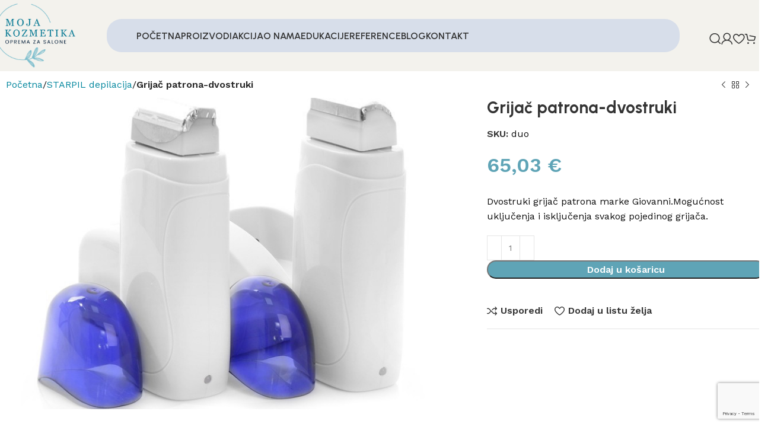

--- FILE ---
content_type: text/html; charset=UTF-8
request_url: https://moja-kozmetika.hr/proizvod/grijac-patrona-dvostruki/
body_size: 29973
content:
<!DOCTYPE html>
<html lang="hr" prefix="og: https://ogp.me/ns#">
<head>
	<meta charset="UTF-8">
	<link rel="profile" href="https://gmpg.org/xfn/11">
	<link rel="pingback" href="https://moja-kozmetika.hr/xmlrpc.php">

	
<!-- Google Tag Manager for WordPress by gtm4wp.com -->
<script data-cfasync="false" data-pagespeed-no-defer>
	var gtm4wp_datalayer_name = "dataLayer";
	var dataLayer = dataLayer || [];
</script>
<!-- End Google Tag Manager for WordPress by gtm4wp.com -->
<!-- Search Engine Optimization by Rank Math - https://rankmath.com/ -->
<title>Grijač patrona-dvostruki - Moja kozmetika</title>
<meta name="description" content="Dvostruki grijač patrona marke Giovanni.Mogućnost uključenja i isključenja svakog pojedinog grijača."/>
<meta name="robots" content="index, follow, max-snippet:-1, max-video-preview:-1, max-image-preview:large"/>
<link rel="canonical" href="https://moja-kozmetika.hr/proizvod/grijac-patrona-dvostruki/" />
<meta property="og:locale" content="hr_HR" />
<meta property="og:type" content="product" />
<meta property="og:title" content="Grijač patrona-dvostruki - Moja kozmetika" />
<meta property="og:description" content="Dvostruki grijač patrona marke Giovanni.Mogućnost uključenja i isključenja svakog pojedinog grijača." />
<meta property="og:url" content="https://moja-kozmetika.hr/proizvod/grijac-patrona-dvostruki/" />
<meta property="og:site_name" content="Moja kozmetika" />
<meta property="og:updated_time" content="2023-10-25T13:36:33+02:00" />
<meta property="og:image" content="https://moja-kozmetika.hr/wp-content/uploads/2023/10/Grijac-patrona-dvostruki.jpg" />
<meta property="og:image:secure_url" content="https://moja-kozmetika.hr/wp-content/uploads/2023/10/Grijac-patrona-dvostruki.jpg" />
<meta property="og:image:width" content="800" />
<meta property="og:image:height" content="543" />
<meta property="og:image:alt" content="Grijač patrona dvostruki" />
<meta property="og:image:type" content="image/jpeg" />
<meta property="product:price:amount" content="65.03" />
<meta property="product:price:currency" content="EUR" />
<meta property="product:availability" content="instock" />
<meta name="twitter:card" content="summary_large_image" />
<meta name="twitter:title" content="Grijač patrona-dvostruki - Moja kozmetika" />
<meta name="twitter:description" content="Dvostruki grijač patrona marke Giovanni.Mogućnost uključenja i isključenja svakog pojedinog grijača." />
<meta name="twitter:image" content="https://moja-kozmetika.hr/wp-content/uploads/2023/10/Grijac-patrona-dvostruki.jpg" />
<meta name="twitter:label1" content="Price" />
<meta name="twitter:data1" content="65,03&nbsp;&euro;" />
<meta name="twitter:label2" content="Availability" />
<meta name="twitter:data2" content="In stock" />
<script type="application/ld+json" class="rank-math-schema">{"@context":"https://schema.org","@graph":[{"@type":"Organization","@id":"https://moja-kozmetika.hr/#organization","name":"Moja kozmetika"},{"@type":"WebSite","@id":"https://moja-kozmetika.hr/#website","url":"https://moja-kozmetika.hr","name":"Moja kozmetika","publisher":{"@id":"https://moja-kozmetika.hr/#organization"},"inLanguage":"hr"},{"@type":"ImageObject","@id":"https://moja-kozmetika.hr/wp-content/uploads/2023/10/Grijac-patrona-dvostruki.jpg","url":"https://moja-kozmetika.hr/wp-content/uploads/2023/10/Grijac-patrona-dvostruki.jpg","width":"800","height":"543","caption":"Grija\u010d patrona dvostruki","inLanguage":"hr"},{"@type":"ItemPage","@id":"https://moja-kozmetika.hr/proizvod/grijac-patrona-dvostruki/#webpage","url":"https://moja-kozmetika.hr/proizvod/grijac-patrona-dvostruki/","name":"Grija\u010d patrona-dvostruki - Moja kozmetika","datePublished":"2023-10-25T13:26:11+02:00","dateModified":"2023-10-25T13:36:33+02:00","isPartOf":{"@id":"https://moja-kozmetika.hr/#website"},"primaryImageOfPage":{"@id":"https://moja-kozmetika.hr/wp-content/uploads/2023/10/Grijac-patrona-dvostruki.jpg"},"inLanguage":"hr"},{"@type":"Product","name":"Grija\u010d patrona-dvostruki - Moja kozmetika","description":"Dvostruki grija\u010d patrona marke Giovanni.Mogu\u0107nost uklju\u010denja i isklju\u010denja svakog pojedinog grija\u010da.","sku":"duo","category":"STARPIL depilacija","mainEntityOfPage":{"@id":"https://moja-kozmetika.hr/proizvod/grijac-patrona-dvostruki/#webpage"},"image":[{"@type":"ImageObject","url":"https://moja-kozmetika.hr/wp-content/uploads/2023/10/Grijac-patrona-dvostruki.jpg","height":"543","width":"800"},{"@type":"ImageObject","url":"https://moja-kozmetika.hr/wp-content/uploads/2023/10/Grijac-patrona-dvostruki-.jpg","height":"600","width":"759"}],"offers":{"@type":"Offer","price":"65.03","priceCurrency":"EUR","priceValidUntil":"2027-12-31","availability":"http://schema.org/InStock","itemCondition":"NewCondition","url":"https://moja-kozmetika.hr/proizvod/grijac-patrona-dvostruki/","seller":{"@type":"Organization","@id":"https://moja-kozmetika.hr/","name":"Moja kozmetika","url":"https://moja-kozmetika.hr","logo":""}},"@id":"https://moja-kozmetika.hr/proizvod/grijac-patrona-dvostruki/#richSnippet"}]}</script>
<!-- /Rank Math WordPress SEO plugin -->

<meta property="product:price:amount" content="65.03">
<meta property="product:price:currency" content="EUR">
<meta name="dc.title" content="Grijač patrona-dvostruki - Moja kozmetika">
<meta name="dc.description" content="Dvostruki grijač patrona marke Giovanni.Mogućnost uključenja i isključenja svakog pojedinog grijača.">
<meta name="dc.relation" content="https://moja-kozmetika.hr/proizvod/grijac-patrona-dvostruki/">
<meta name="dc.source" content="https://moja-kozmetika.hr/">
<meta name="dc.language" content="hr">
<meta name="description" content="Dvostruki grijač patrona marke Giovanni.Mogućnost uključenja i isključenja svakog pojedinog grijača.">
<meta name="robots" content="index, follow, max-snippet:-1, max-image-preview:large, max-video-preview:-1">
<link rel="canonical" href="https://moja-kozmetika.hr/proizvod/grijac-patrona-dvostruki/">
<meta property="og:url" content="https://moja-kozmetika.hr/proizvod/grijac-patrona-dvostruki/">
<meta property="og:site_name" content="Moja kozmetika">
<meta property="og:locale" content="hr">
<meta property="og:type" content="product">
<meta property="article:author" content="">
<meta property="article:publisher" content="">
<meta property="og:title" content="Grijač patrona-dvostruki - Moja kozmetika">
<meta property="og:description" content="Dvostruki grijač patrona marke Giovanni.Mogućnost uključenja i isključenja svakog pojedinog grijača.">
<meta property="og:image" content="https://moja-kozmetika.hr/wp-content/uploads/2023/10/Grijac-patrona-dvostruki.jpg">
<meta property="og:image:secure_url" content="https://moja-kozmetika.hr/wp-content/uploads/2023/10/Grijac-patrona-dvostruki.jpg">
<meta property="og:image:width" content="800">
<meta property="og:image:height" content="543">
<meta property="og:image:alt" content="Grijač patrona dvostruki">
<meta property="fb:pages" content="">
<meta property="fb:admins" content="">
<meta property="fb:app_id" content="">
<meta name="twitter:card" content="summary">
<meta name="twitter:site" content="">
<meta name="twitter:creator" content="">
<meta name="twitter:title" content="Grijač patrona-dvostruki - Moja kozmetika">
<meta name="twitter:description" content="Dvostruki grijač patrona marke Giovanni.Mogućnost uključenja i isključenja svakog pojedinog grijača.">
<meta name="twitter:image" content="https://moja-kozmetika.hr/wp-content/uploads/2023/10/Grijac-patrona-dvostruki.jpg">
<link rel='dns-prefetch' href='//fonts.googleapis.com' />
<link rel="alternate" type="application/rss+xml" title="Moja kozmetika &raquo; Kanal" href="https://moja-kozmetika.hr/feed/" />
<link rel="alternate" type="application/rss+xml" title="Moja kozmetika &raquo; Kanal komentara" href="https://moja-kozmetika.hr/comments/feed/" />
<link rel="alternate" type="application/rss+xml" title="Moja kozmetika &raquo; Grijač patrona-dvostruki Kanal komentara" href="https://moja-kozmetika.hr/proizvod/grijac-patrona-dvostruki/feed/" />
<link rel="alternate" title="oEmbed (JSON)" type="application/json+oembed" href="https://moja-kozmetika.hr/wp-json/oembed/1.0/embed?url=https%3A%2F%2Fmoja-kozmetika.hr%2Fproizvod%2Fgrijac-patrona-dvostruki%2F" />
<link rel="alternate" title="oEmbed (XML)" type="text/xml+oembed" href="https://moja-kozmetika.hr/wp-json/oembed/1.0/embed?url=https%3A%2F%2Fmoja-kozmetika.hr%2Fproizvod%2Fgrijac-patrona-dvostruki%2F&#038;format=xml" />
<style id='wp-img-auto-sizes-contain-inline-css' type='text/css'>
img:is([sizes=auto i],[sizes^="auto," i]){contain-intrinsic-size:3000px 1500px}
/*# sourceURL=wp-img-auto-sizes-contain-inline-css */
</style>
<style id='wpseopress-local-business-style-inline-css' type='text/css'>
span.wp-block-wpseopress-local-business-field{margin-right:8px}

/*# sourceURL=https://moja-kozmetika.hr/wp-content/plugins/wp-seopress-pro/public/editor/blocks/local-business/style-index.css */
</style>
<style id='wpseopress-table-of-contents-style-inline-css' type='text/css'>
.wp-block-wpseopress-table-of-contents li.active>a{font-weight:bold}

/*# sourceURL=https://moja-kozmetika.hr/wp-content/plugins/wp-seopress-pro/public/editor/blocks/table-of-contents/style-index.css */
</style>
<link rel='stylesheet' id='sr7css-css' href='//moja-kozmetika.hr/wp-content/plugins/revslider/public/css/sr7.css?ver=6.7.35' type='text/css' media='all' />
<style id='woocommerce-inline-inline-css' type='text/css'>
.woocommerce form .form-row .required { visibility: visible; }
/*# sourceURL=woocommerce-inline-inline-css */
</style>
<link rel='stylesheet' id='wordpress-gdpr-css' href='https://moja-kozmetika.hr/wp-content/plugins/wordpress-gdpr/public/css/wordpress-gdpr-public.css?ver=1.9.31' type='text/css' media='all' />
<link rel='stylesheet' id='elementor-icons-css' href='https://moja-kozmetika.hr/wp-content/plugins/elementor/assets/lib/eicons/css/elementor-icons.min.css?ver=5.45.0' type='text/css' media='all' />
<link rel='stylesheet' id='elementor-frontend-css' href='https://moja-kozmetika.hr/wp-content/plugins/elementor/assets/css/frontend.min.css?ver=3.34.1' type='text/css' media='all' />
<link rel='stylesheet' id='elementor-post-8-css' href='https://moja-kozmetika.hr/wp-content/uploads/elementor/css/post-8.css?ver=1768544779' type='text/css' media='all' />
<link rel='stylesheet' id='woodmart-style-css' href='https://moja-kozmetika.hr/wp-content/themes/woodmart/css/parts/base.min.css?ver=8.0.6' type='text/css' media='all' />
<link rel='stylesheet' id='wd-helpers-wpb-elem-css' href='https://moja-kozmetika.hr/wp-content/themes/woodmart/css/parts/helpers-wpb-elem.min.css?ver=8.0.6' type='text/css' media='all' />
<link rel='stylesheet' id='wd-widget-product-cat-css' href='https://moja-kozmetika.hr/wp-content/themes/woodmart/css/parts/woo-widget-product-cat.min.css?ver=8.0.6' type='text/css' media='all' />
<link rel='stylesheet' id='wd-widget-slider-price-filter-css' href='https://moja-kozmetika.hr/wp-content/themes/woodmart/css/parts/woo-widget-slider-price-filter.min.css?ver=8.0.6' type='text/css' media='all' />
<link rel='stylesheet' id='wd-wpcf7-css' href='https://moja-kozmetika.hr/wp-content/themes/woodmart/css/parts/int-wpcf7.min.css?ver=8.0.6' type='text/css' media='all' />
<link rel='stylesheet' id='wd-revolution-slider-css' href='https://moja-kozmetika.hr/wp-content/themes/woodmart/css/parts/int-rev-slider.min.css?ver=8.0.6' type='text/css' media='all' />
<link rel='stylesheet' id='wd-elementor-base-css' href='https://moja-kozmetika.hr/wp-content/themes/woodmart/css/parts/int-elem-base.min.css?ver=8.0.6' type='text/css' media='all' />
<link rel='stylesheet' id='wd-woocommerce-base-css' href='https://moja-kozmetika.hr/wp-content/themes/woodmart/css/parts/woocommerce-base.min.css?ver=8.0.6' type='text/css' media='all' />
<link rel='stylesheet' id='wd-mod-star-rating-css' href='https://moja-kozmetika.hr/wp-content/themes/woodmart/css/parts/mod-star-rating.min.css?ver=8.0.6' type='text/css' media='all' />
<link rel='stylesheet' id='wd-woo-el-track-order-css' href='https://moja-kozmetika.hr/wp-content/themes/woodmart/css/parts/woo-el-track-order.min.css?ver=8.0.6' type='text/css' media='all' />
<link rel='stylesheet' id='wd-woocommerce-block-notices-css' href='https://moja-kozmetika.hr/wp-content/themes/woodmart/css/parts/woo-mod-block-notices.min.css?ver=8.0.6' type='text/css' media='all' />
<link rel='stylesheet' id='wd-woo-mod-quantity-css' href='https://moja-kozmetika.hr/wp-content/themes/woodmart/css/parts/woo-mod-quantity.min.css?ver=8.0.6' type='text/css' media='all' />
<link rel='stylesheet' id='wd-woo-single-prod-el-base-css' href='https://moja-kozmetika.hr/wp-content/themes/woodmart/css/parts/woo-single-prod-el-base.min.css?ver=8.0.6' type='text/css' media='all' />
<link rel='stylesheet' id='wd-woo-mod-stock-status-css' href='https://moja-kozmetika.hr/wp-content/themes/woodmart/css/parts/woo-mod-stock-status.min.css?ver=8.0.6' type='text/css' media='all' />
<link rel='stylesheet' id='wd-woo-mod-shop-attributes-css' href='https://moja-kozmetika.hr/wp-content/themes/woodmart/css/parts/woo-mod-shop-attributes.min.css?ver=8.0.6' type='text/css' media='all' />
<link rel='stylesheet' id='wd-wp-blocks-css' href='https://moja-kozmetika.hr/wp-content/themes/woodmart/css/parts/wp-blocks.min.css?ver=8.0.6' type='text/css' media='all' />
<link rel='stylesheet' id='child-style-css' href='https://moja-kozmetika.hr/wp-content/themes/woodmart-child/style.css?ver=8.0.6' type='text/css' media='all' />
<link rel='stylesheet' id='wd-header-base-css' href='https://moja-kozmetika.hr/wp-content/themes/woodmart/css/parts/header-base.min.css?ver=8.0.6' type='text/css' media='all' />
<link rel='stylesheet' id='wd-mod-tools-css' href='https://moja-kozmetika.hr/wp-content/themes/woodmart/css/parts/mod-tools.min.css?ver=8.0.6' type='text/css' media='all' />
<link rel='stylesheet' id='wd-header-search-css' href='https://moja-kozmetika.hr/wp-content/themes/woodmart/css/parts/header-el-search.min.css?ver=8.0.6' type='text/css' media='all' />
<link rel='stylesheet' id='wd-woo-mod-login-form-css' href='https://moja-kozmetika.hr/wp-content/themes/woodmart/css/parts/woo-mod-login-form.min.css?ver=8.0.6' type='text/css' media='all' />
<link rel='stylesheet' id='wd-header-my-account-css' href='https://moja-kozmetika.hr/wp-content/themes/woodmart/css/parts/header-el-my-account.min.css?ver=8.0.6' type='text/css' media='all' />
<link rel='stylesheet' id='wd-header-elements-base-css' href='https://moja-kozmetika.hr/wp-content/themes/woodmart/css/parts/header-el-base.min.css?ver=8.0.6' type='text/css' media='all' />
<link rel='stylesheet' id='wd-header-cart-side-css' href='https://moja-kozmetika.hr/wp-content/themes/woodmart/css/parts/header-el-cart-side.min.css?ver=8.0.6' type='text/css' media='all' />
<link rel='stylesheet' id='wd-header-cart-css' href='https://moja-kozmetika.hr/wp-content/themes/woodmart/css/parts/header-el-cart.min.css?ver=8.0.6' type='text/css' media='all' />
<link rel='stylesheet' id='wd-widget-shopping-cart-css' href='https://moja-kozmetika.hr/wp-content/themes/woodmart/css/parts/woo-widget-shopping-cart.min.css?ver=8.0.6' type='text/css' media='all' />
<link rel='stylesheet' id='wd-widget-product-list-css' href='https://moja-kozmetika.hr/wp-content/themes/woodmart/css/parts/woo-widget-product-list.min.css?ver=8.0.6' type='text/css' media='all' />
<link rel='stylesheet' id='wd-header-mobile-nav-dropdown-css' href='https://moja-kozmetika.hr/wp-content/themes/woodmart/css/parts/header-el-mobile-nav-dropdown.min.css?ver=8.0.6' type='text/css' media='all' />
<link rel='stylesheet' id='wd-woo-single-prod-builder-css' href='https://moja-kozmetika.hr/wp-content/themes/woodmart/css/parts/woo-single-prod-builder.min.css?ver=8.0.6' type='text/css' media='all' />
<link rel='stylesheet' id='wd-woo-el-breadcrumbs-builder-css' href='https://moja-kozmetika.hr/wp-content/themes/woodmart/css/parts/woo-el-breadcrumbs-builder.min.css?ver=8.0.6' type='text/css' media='all' />
<link rel='stylesheet' id='wd-woo-single-prod-el-navigation-css' href='https://moja-kozmetika.hr/wp-content/themes/woodmart/css/parts/woo-single-prod-el-navigation.min.css?ver=8.0.6' type='text/css' media='all' />
<link rel='stylesheet' id='wd-photoswipe-css' href='https://moja-kozmetika.hr/wp-content/themes/woodmart/css/parts/lib-photoswipe.min.css?ver=8.0.6' type='text/css' media='all' />
<link rel='stylesheet' id='wd-woo-single-prod-el-gallery-css' href='https://moja-kozmetika.hr/wp-content/themes/woodmart/css/parts/woo-single-prod-el-gallery.min.css?ver=8.0.6' type='text/css' media='all' />
<link rel='stylesheet' id='wd-swiper-css' href='https://moja-kozmetika.hr/wp-content/themes/woodmart/css/parts/lib-swiper.min.css?ver=8.0.6' type='text/css' media='all' />
<link rel='stylesheet' id='wd-swiper-arrows-css' href='https://moja-kozmetika.hr/wp-content/themes/woodmart/css/parts/lib-swiper-arrows.min.css?ver=8.0.6' type='text/css' media='all' />
<link rel='stylesheet' id='wd-woo-single-prod-opt-rating-summary-css' href='https://moja-kozmetika.hr/wp-content/themes/woodmart/css/parts/woo-single-prod-opt-rating-summary.min.css?ver=8.0.6' type='text/css' media='all' />
<link rel='stylesheet' id='wd-woo-single-prod-el-reviews-css' href='https://moja-kozmetika.hr/wp-content/themes/woodmart/css/parts/woo-single-prod-el-reviews.min.css?ver=8.0.6' type='text/css' media='all' />
<link rel='stylesheet' id='wd-woo-single-prod-el-reviews-style-2-css' href='https://moja-kozmetika.hr/wp-content/themes/woodmart/css/parts/woo-single-prod-el-reviews-style-2.min.css?ver=8.0.6' type='text/css' media='all' />
<link rel='stylesheet' id='wd-accordion-elem-wpb-css' href='https://moja-kozmetika.hr/wp-content/themes/woodmart/css/parts/el-accordion-wpb-elem.min.css?ver=8.0.6' type='text/css' media='all' />
<link rel='stylesheet' id='wd-accordion-css' href='https://moja-kozmetika.hr/wp-content/themes/woodmart/css/parts/el-accordion.min.css?ver=8.0.6' type='text/css' media='all' />
<link rel='stylesheet' id='wd-product-loop-css' href='https://moja-kozmetika.hr/wp-content/themes/woodmart/css/parts/woo-product-loop.min.css?ver=8.0.6' type='text/css' media='all' />
<link rel='stylesheet' id='wd-product-loop-tiled-css' href='https://moja-kozmetika.hr/wp-content/themes/woodmart/css/parts/woo-product-loop-tiled.min.css?ver=8.0.6' type='text/css' media='all' />
<link rel='stylesheet' id='wd-woo-mod-swatches-base-css' href='https://moja-kozmetika.hr/wp-content/themes/woodmart/css/parts/woo-mod-swatches-base.min.css?ver=8.0.6' type='text/css' media='all' />
<link rel='stylesheet' id='wd-woo-opt-products-bg-css' href='https://moja-kozmetika.hr/wp-content/themes/woodmart/css/parts/woo-opt-products-bg.min.css?ver=8.0.6' type='text/css' media='all' />
<link rel='stylesheet' id='wd-woo-opt-grid-gallery-css' href='https://moja-kozmetika.hr/wp-content/themes/woodmart/css/parts/woo-opt-grid-gallery.min.css?ver=8.0.6' type='text/css' media='all' />
<link rel='stylesheet' id='wd-mfp-popup-css' href='https://moja-kozmetika.hr/wp-content/themes/woodmart/css/parts/lib-magnific-popup.min.css?ver=8.0.6' type='text/css' media='all' />
<link rel='stylesheet' id='wd-widget-collapse-css' href='https://moja-kozmetika.hr/wp-content/themes/woodmart/css/parts/opt-widget-collapse.min.css?ver=8.0.6' type='text/css' media='all' />
<link rel='stylesheet' id='wd-footer-base-css' href='https://moja-kozmetika.hr/wp-content/themes/woodmart/css/parts/footer-base.min.css?ver=8.0.6' type='text/css' media='all' />
<link rel='stylesheet' id='wd-section-title-css' href='https://moja-kozmetika.hr/wp-content/themes/woodmart/css/parts/el-section-title.min.css?ver=8.0.6' type='text/css' media='all' />
<link rel='stylesheet' id='wd-section-title-style-simple-and-brd-css' href='https://moja-kozmetika.hr/wp-content/themes/woodmart/css/parts/el-section-title-style-simple-and-brd.min.css?ver=8.0.6' type='text/css' media='all' />
<link rel='stylesheet' id='wd-mod-nav-menu-label-css' href='https://moja-kozmetika.hr/wp-content/themes/woodmart/css/parts/mod-nav-menu-label.min.css?ver=8.0.6' type='text/css' media='all' />
<link rel='stylesheet' id='wd-scroll-top-css' href='https://moja-kozmetika.hr/wp-content/themes/woodmart/css/parts/opt-scrolltotop.min.css?ver=8.0.6' type='text/css' media='all' />
<link rel='stylesheet' id='wd-wd-search-form-css' href='https://moja-kozmetika.hr/wp-content/themes/woodmart/css/parts/wd-search-form.min.css?ver=8.0.6' type='text/css' media='all' />
<link rel='stylesheet' id='wd-header-my-account-sidebar-css' href='https://moja-kozmetika.hr/wp-content/themes/woodmart/css/parts/header-el-my-account-sidebar.min.css?ver=8.0.6' type='text/css' media='all' />
<link rel='stylesheet' id='wd-header-search-fullscreen-css' href='https://moja-kozmetika.hr/wp-content/themes/woodmart/css/parts/header-el-search-fullscreen-general.min.css?ver=8.0.6' type='text/css' media='all' />
<link rel='stylesheet' id='wd-header-search-fullscreen-1-css' href='https://moja-kozmetika.hr/wp-content/themes/woodmart/css/parts/header-el-search-fullscreen-1.min.css?ver=8.0.6' type='text/css' media='all' />
<link rel='stylesheet' id='xts-style-header_782603-css' href='https://moja-kozmetika.hr/wp-content/uploads/2025/07/xts-header_782603-1752561235.css?ver=8.0.6' type='text/css' media='all' />
<link rel='stylesheet' id='xts-style-theme_settings_default-css' href='https://moja-kozmetika.hr/wp-content/uploads/2025/09/xts-theme_settings_default-1757938095.css?ver=8.0.6' type='text/css' media='all' />
<link rel='stylesheet' id='xts-google-fonts-css' href='https://fonts.googleapis.com/css?family=Work+Sans%3A400%2C600%7CUrbanist%3A400%2C600%2C700%2C800%7CLato%3A400%2C700&#038;ver=8.0.6' type='text/css' media='all' />
<link rel='stylesheet' id='elementor-gf-local-roboto-css' href='https://moja-kozmetika.hr/wp-content/uploads/elementor/google-fonts/css/roboto.css?ver=1742269201' type='text/css' media='all' />
<link rel='stylesheet' id='elementor-gf-local-robotoslab-css' href='https://moja-kozmetika.hr/wp-content/uploads/elementor/google-fonts/css/robotoslab.css?ver=1742269205' type='text/css' media='all' />
<script type="text/javascript" src="//moja-kozmetika.hr/wp-content/plugins/revslider/public/js/libs/tptools.js?ver=6.7.35" id="tp-tools-js" async="async" data-wp-strategy="async"></script>
<script type="text/javascript" src="//moja-kozmetika.hr/wp-content/plugins/revslider/public/js/sr7.js?ver=6.7.35" id="sr7-js" async="async" data-wp-strategy="async"></script>
<script type="text/javascript" src="https://moja-kozmetika.hr/wp-includes/js/jquery/jquery.min.js?ver=3.7.1" id="jquery-core-js"></script>
<script type="text/javascript" src="https://moja-kozmetika.hr/wp-includes/js/jquery/jquery-migrate.min.js?ver=3.4.1" id="jquery-migrate-js"></script>
<script type="text/javascript" src="https://moja-kozmetika.hr/wp-content/plugins/woocommerce-lowest-price-main/asset/public/script.js?ver=1.0.2" id="lowest-price-js"></script>
<script type="text/javascript" src="https://moja-kozmetika.hr/wp-content/plugins/woocommerce/assets/js/jquery-blockui/jquery.blockUI.min.js?ver=2.7.0-wc.10.4.3" id="wc-jquery-blockui-js" defer="defer" data-wp-strategy="defer"></script>
<script type="text/javascript" id="wc-add-to-cart-js-extra">
/* <![CDATA[ */
var wc_add_to_cart_params = {"ajax_url":"/wp-admin/admin-ajax.php","wc_ajax_url":"/?wc-ajax=%%endpoint%%","i18n_view_cart":"Vidi ko\u0161aricu","cart_url":"https://moja-kozmetika.hr/cart/","is_cart":"","cart_redirect_after_add":"no"};
//# sourceURL=wc-add-to-cart-js-extra
/* ]]> */
</script>
<script type="text/javascript" src="https://moja-kozmetika.hr/wp-content/plugins/woocommerce/assets/js/frontend/add-to-cart.min.js?ver=10.4.3" id="wc-add-to-cart-js" defer="defer" data-wp-strategy="defer"></script>
<script type="text/javascript" src="https://moja-kozmetika.hr/wp-content/plugins/woocommerce/assets/js/zoom/jquery.zoom.min.js?ver=1.7.21-wc.10.4.3" id="wc-zoom-js" defer="defer" data-wp-strategy="defer"></script>
<script type="text/javascript" id="wc-single-product-js-extra">
/* <![CDATA[ */
var wc_single_product_params = {"i18n_required_rating_text":"Molimo odaberite svoju ocjenu","i18n_rating_options":["1 od 5 zvjezdica","2 od 5 zvjezdica","3 od 5 zvjezdica","4 od 5 zvjezdica","5 od 5 zvjezdica"],"i18n_product_gallery_trigger_text":"Prikaz galerije slika preko cijelog zaslona","review_rating_required":"yes","flexslider":{"rtl":false,"animation":"slide","smoothHeight":true,"directionNav":false,"controlNav":"thumbnails","slideshow":false,"animationSpeed":500,"animationLoop":false,"allowOneSlide":false},"zoom_enabled":"","zoom_options":[],"photoswipe_enabled":"","photoswipe_options":{"shareEl":false,"closeOnScroll":false,"history":false,"hideAnimationDuration":0,"showAnimationDuration":0},"flexslider_enabled":""};
//# sourceURL=wc-single-product-js-extra
/* ]]> */
</script>
<script type="text/javascript" src="https://moja-kozmetika.hr/wp-content/plugins/woocommerce/assets/js/frontend/single-product.min.js?ver=10.4.3" id="wc-single-product-js" defer="defer" data-wp-strategy="defer"></script>
<script type="text/javascript" src="https://moja-kozmetika.hr/wp-content/plugins/woocommerce/assets/js/js-cookie/js.cookie.min.js?ver=2.1.4-wc.10.4.3" id="wc-js-cookie-js" defer="defer" data-wp-strategy="defer"></script>
<script type="text/javascript" id="woocommerce-js-extra">
/* <![CDATA[ */
var woocommerce_params = {"ajax_url":"/wp-admin/admin-ajax.php","wc_ajax_url":"/?wc-ajax=%%endpoint%%","i18n_password_show":"Prika\u017ei lozinku","i18n_password_hide":"Sakrij lozinku"};
//# sourceURL=woocommerce-js-extra
/* ]]> */
</script>
<script type="text/javascript" src="https://moja-kozmetika.hr/wp-content/plugins/woocommerce/assets/js/frontend/woocommerce.min.js?ver=10.4.3" id="woocommerce-js" defer="defer" data-wp-strategy="defer"></script>
<script type="text/javascript" src="https://moja-kozmetika.hr/wp-content/themes/woodmart/js/libs/device.min.js?ver=8.0.6" id="wd-device-library-js"></script>
<script type="text/javascript" src="https://moja-kozmetika.hr/wp-content/themes/woodmart/js/scripts/global/scrollBar.min.js?ver=8.0.6" id="wd-scrollbar-js"></script>
<link rel="https://api.w.org/" href="https://moja-kozmetika.hr/wp-json/" /><link rel="alternate" title="JSON" type="application/json" href="https://moja-kozmetika.hr/wp-json/wp/v2/product/13023" /><link rel="EditURI" type="application/rsd+xml" title="RSD" href="https://moja-kozmetika.hr/xmlrpc.php?rsd" />
<meta name="generator" content="WordPress 6.9" />
<link rel='shortlink' href='https://moja-kozmetika.hr/?p=13023' />
<meta name="generator" content="Redux 4.5.10" />
<!-- Google Tag Manager for WordPress by gtm4wp.com -->
<!-- GTM Container placement set to automatic -->
<script data-cfasync="false" data-pagespeed-no-defer>
	var dataLayer_content = {"pagePostType":"product","pagePostType2":"single-product","pagePostAuthor":"admin"};
	dataLayer.push( dataLayer_content );
</script>
<script data-cfasync="false" data-pagespeed-no-defer>
(function(w,d,s,l,i){w[l]=w[l]||[];w[l].push({'gtm.start':
new Date().getTime(),event:'gtm.js'});var f=d.getElementsByTagName(s)[0],
j=d.createElement(s),dl=l!='dataLayer'?'&l='+l:'';j.async=true;j.src=
'//www.googletagmanager.com/gtm.js?id='+i+dl;f.parentNode.insertBefore(j,f);
})(window,document,'script','dataLayer','GTM-PTT8PP27');
</script>
<!-- End Google Tag Manager for WordPress by gtm4wp.com -->					<meta name="viewport" content="width=device-width, initial-scale=1.0, maximum-scale=1.0, user-scalable=no">
										<noscript><style>.woocommerce-product-gallery{ opacity: 1 !important; }</style></noscript>
	<meta name="generator" content="Elementor 3.34.1; features: additional_custom_breakpoints; settings: css_print_method-external, google_font-enabled, font_display-swap">
			<style>
				.e-con.e-parent:nth-of-type(n+4):not(.e-lazyloaded):not(.e-no-lazyload),
				.e-con.e-parent:nth-of-type(n+4):not(.e-lazyloaded):not(.e-no-lazyload) * {
					background-image: none !important;
				}
				@media screen and (max-height: 1024px) {
					.e-con.e-parent:nth-of-type(n+3):not(.e-lazyloaded):not(.e-no-lazyload),
					.e-con.e-parent:nth-of-type(n+3):not(.e-lazyloaded):not(.e-no-lazyload) * {
						background-image: none !important;
					}
				}
				@media screen and (max-height: 640px) {
					.e-con.e-parent:nth-of-type(n+2):not(.e-lazyloaded):not(.e-no-lazyload),
					.e-con.e-parent:nth-of-type(n+2):not(.e-lazyloaded):not(.e-no-lazyload) * {
						background-image: none !important;
					}
				}
			</style>
			<link rel="preconnect" href="https://fonts.googleapis.com">
<link rel="preconnect" href="https://fonts.gstatic.com/" crossorigin>
<meta name="generator" content="Powered by Slider Revolution 6.7.35 - responsive, Mobile-Friendly Slider Plugin for WordPress with comfortable drag and drop interface." />
<link rel="icon" href="https://moja-kozmetika.hr/wp-content/uploads/2023/12/moja-kozmetika-150x150.png" sizes="32x32" />
<link rel="icon" href="https://moja-kozmetika.hr/wp-content/uploads/2023/12/moja-kozmetika-300x300.png" sizes="192x192" />
<link rel="apple-touch-icon" href="https://moja-kozmetika.hr/wp-content/uploads/2023/12/moja-kozmetika-300x300.png" />
<meta name="msapplication-TileImage" content="https://moja-kozmetika.hr/wp-content/uploads/2023/12/moja-kozmetika-300x300.png" />
<script>
	window._tpt			??= {};
	window.SR7			??= {};
	_tpt.R				??= {};
	_tpt.R.fonts		??= {};
	_tpt.R.fonts.customFonts??= {};
	SR7.devMode			=  false;
	SR7.F 				??= {};
	SR7.G				??= {};
	SR7.LIB				??= {};
	SR7.E				??= {};
	SR7.E.gAddons		??= {};
	SR7.E.php 			??= {};
	SR7.E.nonce			= 'e06867f16c';
	SR7.E.ajaxurl		= 'https://moja-kozmetika.hr/wp-admin/admin-ajax.php';
	SR7.E.resturl		= 'https://moja-kozmetika.hr/wp-json/';
	SR7.E.slug_path		= 'revslider/revslider.php';
	SR7.E.slug			= 'revslider';
	SR7.E.plugin_url	= 'https://moja-kozmetika.hr/wp-content/plugins/revslider/';
	SR7.E.wp_plugin_url = 'https://moja-kozmetika.hr/wp-content/plugins/';
	SR7.E.revision		= '6.7.35';
	SR7.E.fontBaseUrl	= '';
	SR7.G.breakPoints 	= [1240,1024,778,480];
	SR7.E.modules 		= ['module','page','slide','layer','draw','animate','srtools','canvas','defaults','carousel','navigation','media','modifiers','migration'];
	SR7.E.libs 			= ['WEBGL'];
	SR7.E.css 			= ['csslp','cssbtns','cssfilters','cssnav','cssmedia'];
	SR7.E.resources		= {};
	SR7.E.ytnc			= false;
	SR7.JSON			??= {};
/*! Slider Revolution 7.0 - Page Processor */
!function(){"use strict";window.SR7??={},window._tpt??={},SR7.version="Slider Revolution 6.7.16",_tpt.getMobileZoom=()=>_tpt.is_mobile?document.documentElement.clientWidth/window.innerWidth:1,_tpt.getWinDim=function(t){_tpt.screenHeightWithUrlBar??=window.innerHeight;let e=SR7.F?.modal?.visible&&SR7.M[SR7.F.module.getIdByAlias(SR7.F.modal.requested)];_tpt.scrollBar=window.innerWidth!==document.documentElement.clientWidth||e&&window.innerWidth!==e.c.module.clientWidth,_tpt.winW=_tpt.getMobileZoom()*window.innerWidth-(_tpt.scrollBar||"prepare"==t?_tpt.scrollBarW??_tpt.mesureScrollBar():0),_tpt.winH=_tpt.getMobileZoom()*window.innerHeight,_tpt.winWAll=document.documentElement.clientWidth},_tpt.getResponsiveLevel=function(t,e){SR7.M[e];return _tpt.closestGE(t,_tpt.winWAll)},_tpt.mesureScrollBar=function(){let t=document.createElement("div");return t.className="RSscrollbar-measure",t.style.width="100px",t.style.height="100px",t.style.overflow="scroll",t.style.position="absolute",t.style.top="-9999px",document.body.appendChild(t),_tpt.scrollBarW=t.offsetWidth-t.clientWidth,document.body.removeChild(t),_tpt.scrollBarW},_tpt.loadCSS=async function(t,e,s){return s?_tpt.R.fonts.required[e].status=1:(_tpt.R[e]??={},_tpt.R[e].status=1),new Promise(((i,n)=>{if(_tpt.isStylesheetLoaded(t))s?_tpt.R.fonts.required[e].status=2:_tpt.R[e].status=2,i();else{const o=document.createElement("link");o.rel="stylesheet";let l="text",r="css";o["type"]=l+"/"+r,o.href=t,o.onload=()=>{s?_tpt.R.fonts.required[e].status=2:_tpt.R[e].status=2,i()},o.onerror=()=>{s?_tpt.R.fonts.required[e].status=3:_tpt.R[e].status=3,n(new Error(`Failed to load CSS: ${t}`))},document.head.appendChild(o)}}))},_tpt.addContainer=function(t){const{tag:e="div",id:s,class:i,datas:n,textContent:o,iHTML:l}=t,r=document.createElement(e);if(s&&""!==s&&(r.id=s),i&&""!==i&&(r.className=i),n)for(const[t,e]of Object.entries(n))"style"==t?r.style.cssText=e:r.setAttribute(`data-${t}`,e);return o&&(r.textContent=o),l&&(r.innerHTML=l),r},_tpt.collector=function(){return{fragment:new DocumentFragment,add(t){var e=_tpt.addContainer(t);return this.fragment.appendChild(e),e},append(t){t.appendChild(this.fragment)}}},_tpt.isStylesheetLoaded=function(t){let e=t.split("?")[0];return Array.from(document.querySelectorAll('link[rel="stylesheet"], link[rel="preload"]')).some((t=>t.href.split("?")[0]===e))},_tpt.preloader={requests:new Map,preloaderTemplates:new Map,show:function(t,e){if(!e||!t)return;const{type:s,color:i}=e;if(s<0||"off"==s)return;const n=`preloader_${s}`;let o=this.preloaderTemplates.get(n);o||(o=this.build(s,i),this.preloaderTemplates.set(n,o)),this.requests.has(t)||this.requests.set(t,{count:0});const l=this.requests.get(t);clearTimeout(l.timer),l.count++,1===l.count&&(l.timer=setTimeout((()=>{l.preloaderClone=o.cloneNode(!0),l.anim&&l.anim.kill(),void 0!==_tpt.gsap?l.anim=_tpt.gsap.fromTo(l.preloaderClone,1,{opacity:0},{opacity:1}):l.preloaderClone.classList.add("sr7-fade-in"),t.appendChild(l.preloaderClone)}),150))},hide:function(t){if(!this.requests.has(t))return;const e=this.requests.get(t);e.count--,e.count<0&&(e.count=0),e.anim&&e.anim.kill(),0===e.count&&(clearTimeout(e.timer),e.preloaderClone&&(e.preloaderClone.classList.remove("sr7-fade-in"),e.anim=_tpt.gsap.to(e.preloaderClone,.3,{opacity:0,onComplete:function(){e.preloaderClone.remove()}})))},state:function(t){if(!this.requests.has(t))return!1;return this.requests.get(t).count>0},build:(t,e="#ffffff",s="")=>{if(t<0||"off"===t)return null;const i=parseInt(t);if(t="prlt"+i,isNaN(i))return null;if(_tpt.loadCSS(SR7.E.plugin_url+"public/css/preloaders/t"+i+".css","preloader_"+t),isNaN(i)||i<6){const n=`background-color:${e}`,o=1===i||2==i?n:"",l=3===i||4==i?n:"",r=_tpt.collector();["dot1","dot2","bounce1","bounce2","bounce3"].forEach((t=>r.add({tag:"div",class:t,datas:{style:l}})));const d=_tpt.addContainer({tag:"sr7-prl",class:`${t} ${s}`,datas:{style:o}});return r.append(d),d}{let n={};if(7===i){let t;e.startsWith("#")?(t=e.replace("#",""),t=`rgba(${parseInt(t.substring(0,2),16)}, ${parseInt(t.substring(2,4),16)}, ${parseInt(t.substring(4,6),16)}, `):e.startsWith("rgb")&&(t=e.slice(e.indexOf("(")+1,e.lastIndexOf(")")).split(",").map((t=>t.trim())),t=`rgba(${t[0]}, ${t[1]}, ${t[2]}, `),t&&(n.style=`border-top-color: ${t}0.65); border-bottom-color: ${t}0.15); border-left-color: ${t}0.65); border-right-color: ${t}0.15)`)}else 12===i&&(n.style=`background:${e}`);const o=[10,0,4,2,5,9,0,4,4,2][i-6],l=_tpt.collector(),r=l.add({tag:"div",class:"sr7-prl-inner",datas:n});Array.from({length:o}).forEach((()=>r.appendChild(l.add({tag:"span",datas:{style:`background:${e}`}}))));const d=_tpt.addContainer({tag:"sr7-prl",class:`${t} ${s}`});return l.append(d),d}}},SR7.preLoader={show:(t,e)=>{"off"!==(SR7.M[t]?.settings?.pLoader?.type??"off")&&_tpt.preloader.show(e||SR7.M[t].c.module,SR7.M[t]?.settings?.pLoader??{color:"#fff",type:10})},hide:(t,e)=>{"off"!==(SR7.M[t]?.settings?.pLoader?.type??"off")&&_tpt.preloader.hide(e||SR7.M[t].c.module)},state:(t,e)=>_tpt.preloader.state(e||SR7.M[t].c.module)},_tpt.prepareModuleHeight=function(t){window.SR7.M??={},window.SR7.M[t.id]??={},"ignore"==t.googleFont&&(SR7.E.ignoreGoogleFont=!0);let e=window.SR7.M[t.id];if(null==_tpt.scrollBarW&&_tpt.mesureScrollBar(),e.c??={},e.states??={},e.settings??={},e.settings.size??={},t.fixed&&(e.settings.fixed=!0),e.c.module=document.querySelector("sr7-module#"+t.id),e.c.adjuster=e.c.module.getElementsByTagName("sr7-adjuster")[0],e.c.content=e.c.module.getElementsByTagName("sr7-content")[0],"carousel"==t.type&&(e.c.carousel=e.c.content.getElementsByTagName("sr7-carousel")[0]),null==e.c.module||null==e.c.module)return;t.plType&&t.plColor&&(e.settings.pLoader={type:t.plType,color:t.plColor}),void 0===t.plType||"off"===t.plType||SR7.preLoader.state(t.id)&&SR7.preLoader.state(t.id,e.c.module)||SR7.preLoader.show(t.id,e.c.module),_tpt.winW||_tpt.getWinDim("prepare"),_tpt.getWinDim();let s=""+e.c.module.dataset?.modal;"modal"==s||"true"==s||"undefined"!==s&&"false"!==s||(e.settings.size.fullWidth=t.size.fullWidth,e.LEV??=_tpt.getResponsiveLevel(window.SR7.G.breakPoints,t.id),t.vpt=_tpt.fillArray(t.vpt,5),e.settings.vPort=t.vpt[e.LEV],void 0!==t.el&&"720"==t.el[4]&&t.gh[4]!==t.el[4]&&"960"==t.el[3]&&t.gh[3]!==t.el[3]&&"768"==t.el[2]&&t.gh[2]!==t.el[2]&&delete t.el,e.settings.size.height=null==t.el||null==t.el[e.LEV]||0==t.el[e.LEV]||"auto"==t.el[e.LEV]?_tpt.fillArray(t.gh,5,-1):_tpt.fillArray(t.el,5,-1),e.settings.size.width=_tpt.fillArray(t.gw,5,-1),e.settings.size.minHeight=_tpt.fillArray(t.mh??[0],5,-1),e.cacheSize={fullWidth:e.settings.size?.fullWidth,fullHeight:e.settings.size?.fullHeight},void 0!==t.off&&(t.off?.t&&(e.settings.size.m??={})&&(e.settings.size.m.t=t.off.t),t.off?.b&&(e.settings.size.m??={})&&(e.settings.size.m.b=t.off.b),t.off?.l&&(e.settings.size.p??={})&&(e.settings.size.p.l=t.off.l),t.off?.r&&(e.settings.size.p??={})&&(e.settings.size.p.r=t.off.r),e.offsetPrepared=!0),_tpt.updatePMHeight(t.id,t,!0))},_tpt.updatePMHeight=(t,e,s)=>{let i=SR7.M[t];var n=i.settings.size.fullWidth?_tpt.winW:i.c.module.parentNode.offsetWidth;n=0===n||isNaN(n)?_tpt.winW:n;let o=i.settings.size.width[i.LEV]||i.settings.size.width[i.LEV++]||i.settings.size.width[i.LEV--]||n,l=i.settings.size.height[i.LEV]||i.settings.size.height[i.LEV++]||i.settings.size.height[i.LEV--]||0,r=i.settings.size.minHeight[i.LEV]||i.settings.size.minHeight[i.LEV++]||i.settings.size.minHeight[i.LEV--]||0;if(l="auto"==l?0:l,l=parseInt(l),"carousel"!==e.type&&(n-=parseInt(e.onw??0)||0),i.MP=!i.settings.size.fullWidth&&n<o||_tpt.winW<o?Math.min(1,n/o):1,e.size.fullScreen||e.size.fullHeight){let t=parseInt(e.fho)||0,s=(""+e.fho).indexOf("%")>-1;e.newh=_tpt.winH-(s?_tpt.winH*t/100:t)}else e.newh=i.MP*Math.max(l,r);if(e.newh+=(parseInt(e.onh??0)||0)+(parseInt(e.carousel?.pt)||0)+(parseInt(e.carousel?.pb)||0),void 0!==e.slideduration&&(e.newh=Math.max(e.newh,parseInt(e.slideduration)/3)),e.shdw&&_tpt.buildShadow(e.id,e),i.c.adjuster.style.height=e.newh+"px",i.c.module.style.height=e.newh+"px",i.c.content.style.height=e.newh+"px",i.states.heightPrepared=!0,i.dims??={},i.dims.moduleRect=i.c.module.getBoundingClientRect(),i.c.content.style.left="-"+i.dims.moduleRect.left+"px",!i.settings.size.fullWidth)return s&&requestAnimationFrame((()=>{n!==i.c.module.parentNode.offsetWidth&&_tpt.updatePMHeight(e.id,e)})),void _tpt.bgStyle(e.id,e,window.innerWidth==_tpt.winW,!0);_tpt.bgStyle(e.id,e,window.innerWidth==_tpt.winW,!0),requestAnimationFrame((function(){s&&requestAnimationFrame((()=>{n!==i.c.module.parentNode.offsetWidth&&_tpt.updatePMHeight(e.id,e)}))})),i.earlyResizerFunction||(i.earlyResizerFunction=function(){requestAnimationFrame((function(){_tpt.getWinDim(),_tpt.moduleDefaults(e.id,e),_tpt.updateSlideBg(t,!0)}))},window.addEventListener("resize",i.earlyResizerFunction))},_tpt.buildShadow=function(t,e){let s=SR7.M[t];null==s.c.shadow&&(s.c.shadow=document.createElement("sr7-module-shadow"),s.c.shadow.classList.add("sr7-shdw-"+e.shdw),s.c.content.appendChild(s.c.shadow))},_tpt.bgStyle=async(t,e,s,i,n)=>{const o=SR7.M[t];if((e=e??o.settings).fixed&&!o.c.module.classList.contains("sr7-top-fixed")&&(o.c.module.classList.add("sr7-top-fixed"),o.c.module.style.position="fixed",o.c.module.style.width="100%",o.c.module.style.top="0px",o.c.module.style.left="0px",o.c.module.style.pointerEvents="none",o.c.module.style.zIndex=5e3,o.c.content.style.pointerEvents="none"),null==o.c.bgcanvas){let t=document.createElement("sr7-module-bg"),l=!1;if("string"==typeof e?.bg?.color&&e?.bg?.color.includes("{"))if(_tpt.gradient&&_tpt.gsap)e.bg.color=_tpt.gradient.convert(e.bg.color);else try{let t=JSON.parse(e.bg.color);(t?.orig||t?.string)&&(e.bg.color=JSON.parse(e.bg.color))}catch(t){return}let r="string"==typeof e?.bg?.color?e?.bg?.color||"transparent":e?.bg?.color?.string??e?.bg?.color?.orig??e?.bg?.color?.color??"transparent";if(t.style["background"+(String(r).includes("grad")?"":"Color")]=r,("transparent"!==r||n)&&(l=!0),o.offsetPrepared&&(t.style.visibility="hidden"),e?.bg?.image?.src&&(t.style.backgroundImage=`url(${e?.bg?.image.src})`,t.style.backgroundSize=""==(e.bg.image?.size??"")?"cover":e.bg.image.size,t.style.backgroundPosition=e.bg.image.position,t.style.backgroundRepeat=""==e.bg.image.repeat||null==e.bg.image.repeat?"no-repeat":e.bg.image.repeat,l=!0),!l)return;o.c.bgcanvas=t,e.size.fullWidth?t.style.width=_tpt.winW-(s&&_tpt.winH<document.body.offsetHeight?_tpt.scrollBarW:0)+"px":i&&(t.style.width=o.c.module.offsetWidth+"px"),e.sbt?.use?o.c.content.appendChild(o.c.bgcanvas):o.c.module.appendChild(o.c.bgcanvas)}o.c.bgcanvas.style.height=void 0!==e.newh?e.newh+"px":("carousel"==e.type?o.dims.module.h:o.dims.content.h)+"px",o.c.bgcanvas.style.left=!s&&e.sbt?.use||o.c.bgcanvas.closest("SR7-CONTENT")?"0px":"-"+(o?.dims?.moduleRect?.left??0)+"px"},_tpt.updateSlideBg=function(t,e){const s=SR7.M[t];let i=s.settings;s?.c?.bgcanvas&&(i.size.fullWidth?s.c.bgcanvas.style.width=_tpt.winW-(e&&_tpt.winH<document.body.offsetHeight?_tpt.scrollBarW:0)+"px":preparing&&(s.c.bgcanvas.style.width=s.c.module.offsetWidth+"px"))},_tpt.moduleDefaults=(t,e)=>{let s=SR7.M[t];null!=s&&null!=s.c&&null!=s.c.module&&(s.dims??={},s.dims.moduleRect=s.c.module.getBoundingClientRect(),s.c.content.style.left="-"+s.dims.moduleRect.left+"px",s.c.content.style.width=_tpt.winW-_tpt.scrollBarW+"px","carousel"==e.type&&(s.c.module.style.overflow="visible"),_tpt.bgStyle(t,e,window.innerWidth==_tpt.winW))},_tpt.getOffset=t=>{var e=t.getBoundingClientRect(),s=window.pageXOffset||document.documentElement.scrollLeft,i=window.pageYOffset||document.documentElement.scrollTop;return{top:e.top+i,left:e.left+s}},_tpt.fillArray=function(t,e){let s,i;t=Array.isArray(t)?t:[t];let n=Array(e),o=t.length;for(i=0;i<t.length;i++)n[i+(e-o)]=t[i],null==s&&"#"!==t[i]&&(s=t[i]);for(let t=0;t<e;t++)void 0!==n[t]&&"#"!=n[t]||(n[t]=s),s=n[t];return n},_tpt.closestGE=function(t,e){let s=Number.MAX_VALUE,i=-1;for(let n=0;n<t.length;n++)t[n]-1>=e&&t[n]-1-e<s&&(s=t[n]-1-e,i=n);return++i}}();</script>
		<style type="text/css" id="wp-custom-css">
			

.wd-header-nav {
    flex: 1 1 auto;
    background-color: #d7deea;
    padding-top: 8px !important;
    padding-bottom: 8px !important;
    border-radius: 25px 25px 25px 25px !important;
    padding-left: 50px !important;
		padding-right: 20px !important;
}

.whb-col-right, .whb-mobile-right {
    justify-content: flex-end;
    margin-right: -10px;
    margin-top: 10px;
}

.product.wd-hover-fw-button .wd-add-btn>a {
    width: 100%;
    border-radius: 0px;
    color: #63a4b5;
	font-size: 16px;
	border: 2px solid #63a4b5;
    box-shadow: var(--btn-accented-box-shadow);
    background-color:transparent;
    text-transform: var(--btn-accented-transform, var(--btn-transform));
    font-weight: var(--btn-accented-font-weight, var(--btn-font-weight));
    font-family: var(--btn-accented-font-family, var(--btn-font-family));
    font-style: var(--btn-accented-font-style, var(--btn-font-style));
}


.product.wd-hover-fw-button .wd-add-btn>a:hover {
    width: 100%;
    border-radius: 0px;
    color:white;
	border: 2px solid #63a4b5;
    box-shadow: var(--btn-accented-box-shadow);
    background-color:#63a4b5;
    text-transform: var(--btn-accented-transform, var(--btn-transform));
    font-weight: var(--btn-accented-font-weight, var(--btn-font-weight));
    font-family: var(--btn-accented-font-family, var(--btn-font-family));
    font-style: var(--btn-accented-font-style, var(--btn-font-style));
}

.product.wd-hover-fw-button .wd-add-btn .add-to-cart-loop span {
    display: block !important;
    overflow: hidden;
    padding: 12px;
    line-height: 18px;
    text-overflow: ellipsis;
    white-space: nowrap;
    font-size: 16px;
}


#slide-11947.woodmart-loaded .wd-slide-bg {
    background-image: url(https://moja-kozmetika.hr/wp-content/uploads/2023/10/header-moja-kozmetika-3.jpg);
    margin-left: 20px;
    margin-right: 20px;
    border-radius: 20px;
}

.elementor-icon-list-text {
    color: black !important;
}

.wd-sub-menu li>a {
    color: black ;

}


.woocommerce-info.currency-exchange-rate h4 {
    margin: 0px!important;
    color: white
}

@media only screen and (max-width: 600px) {
  #slide-11947.woodmart-loaded .wd-slide-bg{
	margin-left:10px;
		margin-right:10px;
}
	
	.wd-nav>li>a {
    position: relative;
    display: flex;
    align-items: center;
    flex-direction: row;
    text-transform: uppercase !important;
}
	
	
	
	
.product-element-top {
    min-height: 350px;
max-height:350px;}

@media only screen and (max-width: 600px) {
.product-element-top {
    min-height: 250px;
max-height:200px;}
}
.product-grid-item .product-image-link {
    position: absolute!important;
    display: flex!important;
    align-items: center;
    justify-content: center;
    top: 0;
    bottom: 0;
    right: 0;
}

		</style>
		<style>
		
		</style></head>

<body class="wp-singular product-template-default single single-product postid-13023 wp-theme-woodmart wp-child-theme-woodmart-child theme-woodmart woocommerce woocommerce-page woocommerce-no-js wrapper-custom  categories-accordion-on woodmart-ajax-shop-on elementor-default elementor-kit-8">
			<script type="text/javascript" id="wd-flicker-fix">// Flicker fix.</script>
<!-- GTM Container placement set to automatic -->
<!-- Google Tag Manager (noscript) -->
				<noscript><iframe src="https://www.googletagmanager.com/ns.html?id=GTM-PTT8PP27" height="0" width="0" style="display:none;visibility:hidden" aria-hidden="true"></iframe></noscript>
<!-- End Google Tag Manager (noscript) -->	
	
	<div class="wd-page-wrapper website-wrapper">
									<header class="whb-header whb-header_782603 whb-scroll-slide whb-sticky-real whb-hide-on-scroll">
					<div class="whb-main-header">
	
<div class="whb-row whb-general-header whb-not-sticky-row whb-with-bg whb-without-border whb-color-dark whb-flex-flex-middle">
	<div class="container">
		<div class="whb-flex-row whb-general-header-inner">
			<div class="whb-column whb-col-left whb-visible-lg">
	<div class="site-logo">
	<a href="https://moja-kozmetika.hr/" class="wd-logo wd-main-logo" rel="home" aria-label="Site logo">
		<img fetchpriority="high" width="2000" height="1568" src="https://moja-kozmetika.hr/wp-content/uploads/2023/10/logo-moja-kozmetika-2.png" class="attachment-full size-full" alt="logo moja kozmetika 2" style="max-width:178px;" decoding="async" srcset="https://moja-kozmetika.hr/wp-content/uploads/2023/10/logo-moja-kozmetika-2.png 2000w, https://moja-kozmetika.hr/wp-content/uploads/2023/10/logo-moja-kozmetika-2-150x118.png 150w, https://moja-kozmetika.hr/wp-content/uploads/2023/10/logo-moja-kozmetika-2-1200x941.png 1200w, https://moja-kozmetika.hr/wp-content/uploads/2023/10/logo-moja-kozmetika-2-300x235.png 300w, https://moja-kozmetika.hr/wp-content/uploads/2023/10/logo-moja-kozmetika-2-1024x803.png 1024w, https://moja-kozmetika.hr/wp-content/uploads/2023/10/logo-moja-kozmetika-2-768x602.png 768w, https://moja-kozmetika.hr/wp-content/uploads/2023/10/logo-moja-kozmetika-2-1536x1204.png 1536w, https://moja-kozmetika.hr/wp-content/uploads/2023/10/logo-moja-kozmetika-2-350x274.png 350w, https://moja-kozmetika.hr/wp-content/uploads/2023/10/logo-moja-kozmetika-2-250x196.png 250w" sizes="(max-width: 2000px) 100vw, 2000px" />	</a>
	</div>
<div class="whb-space-element " style="width:50px;"></div></div>
<div class="whb-column whb-col-center whb-visible-lg">
	<div class="wd-header-nav wd-header-main-nav text-left wd-design-1" role="navigation" aria-label="Main navigation">
	<ul id="menu-main-navigation" class="menu wd-nav wd-nav-main wd-style-default wd-gap-m"><li id="menu-item-12127" class="menu-item menu-item-type-post_type menu-item-object-page menu-item-home menu-item-12127 item-level-0 menu-simple-dropdown wd-event-hover" ><a href="https://moja-kozmetika.hr/" class="woodmart-nav-link"><span class="nav-link-text">Početna</span></a></li>
<li id="menu-item-9386" class="menu-item menu-item-type-post_type menu-item-object-page current_page_parent menu-item-9386 item-level-0 menu-simple-dropdown wd-event-hover" ><a href="https://moja-kozmetika.hr/shop/" class="woodmart-nav-link"><span class="nav-link-text">Proizvodi</span></a></li>
<li id="menu-item-13749" class="menu-item menu-item-type-post_type menu-item-object-page menu-item-13749 item-level-0 menu-simple-dropdown wd-event-hover" ><a href="https://moja-kozmetika.hr/akcija/" class="woodmart-nav-link"><span class="nav-link-text">Akcija</span></a></li>
<li id="menu-item-9387" class="menu-item menu-item-type-post_type menu-item-object-page menu-item-9387 item-level-0 menu-simple-dropdown wd-event-hover" ><a href="https://moja-kozmetika.hr/o-nama/" class="woodmart-nav-link"><span class="nav-link-text">O nama</span></a></li>
<li id="menu-item-12378" class="menu-item menu-item-type-post_type menu-item-object-page menu-item-12378 item-level-0 menu-simple-dropdown wd-event-hover" ><a href="https://moja-kozmetika.hr/edukacije/" class="woodmart-nav-link"><span class="nav-link-text">Edukacije</span></a></li>
<li id="menu-item-12422" class="menu-item menu-item-type-post_type menu-item-object-page menu-item-12422 item-level-0 menu-simple-dropdown wd-event-hover" ><a href="https://moja-kozmetika.hr/reference/" class="woodmart-nav-link"><span class="nav-link-text">Reference</span></a></li>
<li id="menu-item-10473" class="menu-item menu-item-type-post_type menu-item-object-page menu-item-10473 item-level-0 menu-simple-dropdown wd-event-hover" ><a href="https://moja-kozmetika.hr/blog/" class="woodmart-nav-link"><span class="nav-link-text">Blog</span></a></li>
<li id="menu-item-9388" class="menu-item menu-item-type-post_type menu-item-object-page menu-item-9388 item-level-0 menu-simple-dropdown wd-event-hover" ><a href="https://moja-kozmetika.hr/kontakt/" class="woodmart-nav-link"><span class="nav-link-text">Kontakt</span></a></li>
</ul></div>
<div class="whb-space-element " style="width:50px;"></div></div>
<div class="whb-column whb-col-right whb-visible-lg">
	<div class="wd-header-search wd-tools-element wd-design-6 wd-style-icon wd-display-full-screen whb-w9qd5g7yofxgwuommd0c" title="Potraži">
	<a href="#" rel="nofollow" aria-label="Potraži">
		
			<span class="wd-tools-icon">
							</span>

			<span class="wd-tools-text">
				Potraži			</span>

			</a>
	</div>
<div class="wd-header-my-account wd-tools-element wd-event-hover wd-design-6 wd-account-style-icon login-side-opener whb-d3rr7l2o7d965a6qvawk">
			<a href="https://moja-kozmetika.hr/my-account/" title="Moj račun">
			
				<span class="wd-tools-icon">
									</span>
				<span class="wd-tools-text">
				Prijava / Registracija			</span>

					</a>

			</div>

<div class="wd-header-wishlist wd-tools-element wd-style-icon wd-design-6 whb-itc82qyu9f3s0tscappq" title="Moja lista želja">
	<a href="https://moja-kozmetika.hr/wishlist/" title="Wishlist products">
		
			<span class="wd-tools-icon">
				
							</span>

			<span class="wd-tools-text">
				Lista želja			</span>

			</a>
</div>

<div class="wd-header-cart wd-tools-element wd-design-6 cart-widget-opener wd-style-icon whb-1tzj5wztzw6bwmvl2bt8">
	<a href="https://moja-kozmetika.hr/cart/" title="Košarica">
		
			<span class="wd-tools-icon">
															<span class="wd-cart-number wd-tools-count">0 <span>artikala</span></span>
									</span>
			<span class="wd-tools-text">
				
										<span class="wd-cart-subtotal"><span class="woocommerce-Price-amount amount"><bdi>0,00&nbsp;<span class="woocommerce-Price-currencySymbol">&euro;</span></bdi></span></span>
					</span>

			</a>
	</div>
</div>
<div class="whb-column whb-mobile-left whb-hidden-lg">
	<div class="wd-tools-element wd-header-mobile-nav wd-style-icon wd-design-1 whb-xppwexc5im2rbevb30qi">
	<a href="#" rel="nofollow" aria-label="Open mobile menu">
		
		<span class="wd-tools-icon">
					</span>

		<span class="wd-tools-text">Menu</span>

			</a>
</div></div>
<div class="whb-column whb-mobile-center whb-hidden-lg">
	<div class="site-logo">
	<a href="https://moja-kozmetika.hr/" class="wd-logo wd-main-logo" rel="home" aria-label="Site logo">
		<img width="2000" height="1568" src="https://moja-kozmetika.hr/wp-content/uploads/2023/10/logo-moja-kozmetika-2.png" class="attachment-full size-full" alt="logo moja kozmetika 2" style="max-width:180px;" decoding="async" srcset="https://moja-kozmetika.hr/wp-content/uploads/2023/10/logo-moja-kozmetika-2.png 2000w, https://moja-kozmetika.hr/wp-content/uploads/2023/10/logo-moja-kozmetika-2-150x118.png 150w, https://moja-kozmetika.hr/wp-content/uploads/2023/10/logo-moja-kozmetika-2-1200x941.png 1200w, https://moja-kozmetika.hr/wp-content/uploads/2023/10/logo-moja-kozmetika-2-300x235.png 300w, https://moja-kozmetika.hr/wp-content/uploads/2023/10/logo-moja-kozmetika-2-1024x803.png 1024w, https://moja-kozmetika.hr/wp-content/uploads/2023/10/logo-moja-kozmetika-2-768x602.png 768w, https://moja-kozmetika.hr/wp-content/uploads/2023/10/logo-moja-kozmetika-2-1536x1204.png 1536w, https://moja-kozmetika.hr/wp-content/uploads/2023/10/logo-moja-kozmetika-2-350x274.png 350w, https://moja-kozmetika.hr/wp-content/uploads/2023/10/logo-moja-kozmetika-2-250x196.png 250w" sizes="(max-width: 2000px) 100vw, 2000px" />	</a>
	</div>
</div>
<div class="whb-column whb-mobile-right whb-hidden-lg">
	
<div class="wd-header-cart wd-tools-element wd-design-2 cart-widget-opener wd-style-icon whb-mihkuax1jyl7xcxh2vkb">
	<a href="https://moja-kozmetika.hr/cart/" title="Košarica">
		
			<span class="wd-tools-icon">
															<span class="wd-cart-number wd-tools-count">0 <span>artikala</span></span>
									</span>
			<span class="wd-tools-text">
				
										<span class="wd-cart-subtotal"><span class="woocommerce-Price-amount amount"><bdi>0,00&nbsp;<span class="woocommerce-Price-currencySymbol">&euro;</span></bdi></span></span>
					</span>

			</a>
	</div>
</div>
		</div>
	</div>
</div>

<div class="whb-row whb-header-bottom whb-sticky-row whb-with-bg whb-without-border whb-color-dark whb-hidden-desktop whb-hidden-mobile whb-flex-flex-middle">
	<div class="container">
		<div class="whb-flex-row whb-header-bottom-inner">
			<div class="whb-column whb-col-left whb-visible-lg">
	
<div class="wd-header-nav wd-header-secondary-nav text-left" role="navigation" aria-label="Secondary navigation">
	<ul id="menu-top-bar-menu-furniture-2" class="menu wd-nav wd-nav-secondary wd-style-default wd-gap-s"><li id="menu-item-1036" class="menu-item menu-item-type-post_type menu-item-object-page menu-item-1036 item-level-0 menu-simple-dropdown wd-event-hover" ><a href="https://moja-kozmetika.hr/?page_id=27" class="woodmart-nav-link"><span class="nav-link-text">FAQs</span></a></li>
<li id="menu-item-1037" class="menu-item menu-item-type-post_type menu-item-object-page menu-item-1037 item-level-0 menu-simple-dropdown wd-event-hover" ><a href="https://moja-kozmetika.hr/?page_id=25" class="woodmart-nav-link"><span class="nav-link-text">Showrooms</span></a></li>
<li id="menu-item-1035" class="menu-item menu-item-type-post_type menu-item-object-page menu-item-1035 item-level-0 menu-simple-dropdown wd-event-hover" ><a href="https://moja-kozmetika.hr/o-nama/" class="woodmart-nav-link"><span class="nav-link-text">O nama</span></a></li>
</ul></div>
</div>
<div class="whb-column whb-col-center whb-visible-lg whb-empty-column">
	</div>
<div class="whb-column whb-col-right whb-visible-lg whb-empty-column">
	</div>
<div class="whb-column whb-col-mobile whb-hidden-lg whb-empty-column">
	</div>
		</div>
	</div>
</div>
</div>
				</header>
			
								<div class="wd-page-content main-page-wrapper">
		
		
		<main class="wd-content-layout content-layout-wrapper container wd-builder-on" role="main">
				<div class="wd-content-area site-content">								<div id="product-13023" class="single-product-page entry-content product type-product post-13023 status-publish first instock product_cat-starpil-depilacija has-post-thumbnail shipping-taxable purchasable product-type-simple">
							<link rel="stylesheet" id="elementor-post-711-css" href="https://moja-kozmetika.hr/wp-content/uploads/elementor/css/post-711.css?ver=1768544779" type="text/css" media="all">
					<div data-elementor-type="wp-post" data-elementor-id="711" class="elementor elementor-711">
						<section class="wd-negative-gap elementor-section elementor-top-section elementor-element elementor-element-71498b4e wd-section-stretch elementor-section-boxed elementor-section-height-default elementor-section-height-default" data-id="71498b4e" data-element_type="section" data-settings="{&quot;background_background&quot;:&quot;classic&quot;}">
						<div class="elementor-container elementor-column-gap-default">
					<div class="elementor-column elementor-col-100 elementor-top-column elementor-element elementor-element-179a5fd7" data-id="179a5fd7" data-element_type="column">
			<div class="elementor-widget-wrap elementor-element-populated">
						<div class="elementor-element elementor-element-77658177 wd-nowrap-md elementor-widget__width-auto wd-el-breadcrumbs text-left elementor-widget elementor-widget-wd_wc_breadcrumb" data-id="77658177" data-element_type="widget" data-widget_type="wd_wc_breadcrumb.default">
				<div class="elementor-widget-container">
					<nav class="wd-breadcrumbs woocommerce-breadcrumb" aria-label="Breadcrumb">				<span typeof="v:Breadcrumb" class="">
					<a href="https://moja-kozmetika.hr" rel="v:url" property="v:title">
						Početna					</a>
				</span>
			<span class="wd-delimiter"></span>				<span typeof="v:Breadcrumb" class=" wd-last-link">
					<a href="https://moja-kozmetika.hr/kategorija-proizvoda/starpil-depilacija/" rel="v:url" property="v:title">
						STARPIL depilacija					</a>
				</span>
			<span class="wd-delimiter"></span>				<span class="wd-last">
					Grijač patrona-dvostruki				</span>
			</nav>				</div>
				</div>
				<div class="elementor-element elementor-element-671646bb elementor-widget__width-auto elementor-hidden-mobile wd-single-nav text-left elementor-widget elementor-widget-wd_single_product_nav" data-id="671646bb" data-element_type="widget" data-widget_type="wd_single_product_nav.default">
				<div class="elementor-widget-container">
					
<div class="wd-products-nav">
			<div class="wd-event-hover">
			<a class="wd-product-nav-btn wd-btn-prev" href="https://moja-kozmetika.hr/proizvod/grijac-patrona-trostruki-starpil/" aria-label="Previous product"></a>

			<div class="wd-dropdown">
				<a href="https://moja-kozmetika.hr/proizvod/grijac-patrona-trostruki-starpil/" class="wd-product-nav-thumb">
					<img width="600" height="583" src="https://moja-kozmetika.hr/wp-content/uploads/2023/10/Grijac-patrona-trostruki-STARPIL-600x583.png" class="attachment-woocommerce_thumbnail size-woocommerce_thumbnail" alt="Grijač patrona trostruki STARPIL" decoding="async" />				</a>

				<div class="wd-product-nav-desc">
					<a href="https://moja-kozmetika.hr/proizvod/grijac-patrona-trostruki-starpil/" class="wd-entities-title">
						Grijač patrona trostruki STARPIL					</a>

					<span class="price">
						<span class="woocommerce-Price-amount amount">92,00&nbsp;<span class="woocommerce-Price-currencySymbol">&euro;</span></span>					</span>
				</div>
			</div>
		</div>
	
	<a href="https://moja-kozmetika.hr/shop/" class="wd-product-nav-btn wd-btn-back wd-tooltip">
		<span>
			Vrati se na artikle		</span>
	</a>

			<div class="wd-event-hover">
			<a class="wd-product-nav-btn wd-btn-next" href="https://moja-kozmetika.hr/proizvod/grijac-voska-i-granula-400/" aria-label="Next product"></a>

			<div class="wd-dropdown">
				<a href="https://moja-kozmetika.hr/proizvod/grijac-voska-i-granula-400/" class="wd-product-nav-thumb">
					<img loading="lazy" width="600" height="440" src="https://moja-kozmetika.hr/wp-content/uploads/2023/10/Grijac-voska-i-granula-400-600x440.jpg" class="attachment-woocommerce_thumbnail size-woocommerce_thumbnail" alt="Grijač voska i granula 400" decoding="async" />				</a>

				<div class="wd-product-nav-desc">
					<a href="https://moja-kozmetika.hr/proizvod/grijac-voska-i-granula-400/" class="wd-entities-title">
						Grijač voska i granula 400					</a>

					<span class="price">
						<span class="woocommerce-Price-amount amount">33,00&nbsp;<span class="woocommerce-Price-currencySymbol">&euro;</span></span>					</span>
				</div>
			</div>
		</div>
	</div>
				</div>
				</div>
				<div class="elementor-element elementor-element-47a76378 wd-wc-notices elementor-widget elementor-widget-wd_wc_notices" data-id="47a76378" data-element_type="widget" data-widget_type="wd_wc_notices.default">
				<div class="elementor-widget-container">
					<div class="woocommerce-notices-wrapper"></div>				</div>
				</div>
					</div>
		</div>
					</div>
		</section>
				<section class="wd-negative-gap elementor-section elementor-top-section elementor-element elementor-element-46dbe5a7 wd-section-stretch elementor-section-boxed elementor-section-height-default elementor-section-height-default" data-id="46dbe5a7" data-element_type="section" data-settings="{&quot;background_background&quot;:&quot;classic&quot;}">
						<div class="elementor-container elementor-column-gap-default">
					<div class="elementor-column elementor-col-50 elementor-top-column elementor-element elementor-element-5c8fcf2 wd_sticky_offset_150 wd-elementor-sticky-column" data-id="5c8fcf2" data-element_type="column">
			<div class="elementor-widget-wrap elementor-element-populated">
						<div class="elementor-element elementor-element-6aa12208 wd-single-gallery elementor-widget-theme-post-content elementor-widget elementor-widget-wd_single_product_gallery" data-id="6aa12208" data-element_type="widget" data-widget_type="wd_single_product_gallery.default">
				<div class="elementor-widget-container">
					<div class="woocommerce-product-gallery woocommerce-product-gallery--with-images woocommerce-product-gallery--columns-4 images wd-has-thumb thumbs-position-bottom images image-action-popup">
	<div class="wd-carousel-container wd-gallery-images">
		<div class="wd-carousel-inner">

		
		<figure class="woocommerce-product-gallery__wrapper wd-carousel wd-grid" style="--wd-col-lg:1;--wd-col-md:1;--wd-col-sm:1;">
			<div class="wd-carousel-wrap">

				<div class="wd-carousel-item"><figure data-thumb="https://moja-kozmetika.hr/wp-content/uploads/2023/10/Grijac-patrona-dvostruki-150x102.jpg" class="woocommerce-product-gallery__image"><a data-elementor-open-lightbox="no" href="https://moja-kozmetika.hr/wp-content/uploads/2023/10/Grijac-patrona-dvostruki.jpg"><img loading="lazy" width="800" height="543" src="https://moja-kozmetika.hr/wp-content/uploads/2023/10/Grijac-patrona-dvostruki.jpg" class="wp-post-image wp-post-image" alt="Grijač patrona dvostruki" title="Grijač patrona dvostruki" data-caption="Grijač patrona dvostruki" data-src="https://moja-kozmetika.hr/wp-content/uploads/2023/10/Grijac-patrona-dvostruki.jpg" data-large_image="https://moja-kozmetika.hr/wp-content/uploads/2023/10/Grijac-patrona-dvostruki.jpg" data-large_image_width="800" data-large_image_height="543" decoding="async" srcset="https://moja-kozmetika.hr/wp-content/uploads/2023/10/Grijac-patrona-dvostruki.jpg 800w, https://moja-kozmetika.hr/wp-content/uploads/2023/10/Grijac-patrona-dvostruki-300x204.jpg 300w, https://moja-kozmetika.hr/wp-content/uploads/2023/10/Grijac-patrona-dvostruki-768x521.jpg 768w, https://moja-kozmetika.hr/wp-content/uploads/2023/10/Grijac-patrona-dvostruki-150x102.jpg 150w" sizes="(max-width: 800px) 100vw, 800px" /></a></figure></div>
						<div class="wd-carousel-item">
			<figure data-thumb="https://moja-kozmetika.hr/wp-content/uploads/2023/10/Grijac-patrona-dvostruki--150x119.jpg" class="woocommerce-product-gallery__image">
				<a data-elementor-open-lightbox="no" href="https://moja-kozmetika.hr/wp-content/uploads/2023/10/Grijac-patrona-dvostruki-.jpg">
					<img loading="lazy" width="759" height="600" src="https://moja-kozmetika.hr/wp-content/uploads/2023/10/Grijac-patrona-dvostruki-.jpg" class="" alt="Grijač patrona dvostruki" title="Grijač patrona dvostruki" data-caption="Grijač patrona dvostruki" data-src="https://moja-kozmetika.hr/wp-content/uploads/2023/10/Grijac-patrona-dvostruki-.jpg" data-large_image="https://moja-kozmetika.hr/wp-content/uploads/2023/10/Grijac-patrona-dvostruki-.jpg" data-large_image_width="759" data-large_image_height="600" decoding="async" srcset="https://moja-kozmetika.hr/wp-content/uploads/2023/10/Grijac-patrona-dvostruki-.jpg 759w, https://moja-kozmetika.hr/wp-content/uploads/2023/10/Grijac-patrona-dvostruki--300x237.jpg 300w, https://moja-kozmetika.hr/wp-content/uploads/2023/10/Grijac-patrona-dvostruki--150x119.jpg 150w" sizes="(max-width: 759px) 100vw, 759px" />				</a>
			</figure>
		</div>
					</div>
		</figure>

					<div class="wd-nav-arrows wd-pos-sep wd-hover-1 wd-custom-style wd-icon-1">
			<div class="wd-btn-arrow wd-prev wd-disabled">
				<div class="wd-arrow-inner"></div>
			</div>
			<div class="wd-btn-arrow wd-next">
				<div class="wd-arrow-inner"></div>
			</div>
		</div>
		
		
		</div>

			</div>

					<div class="wd-carousel-container wd-gallery-thumb">
			<div class="wd-carousel-inner">
				<div class="wd-carousel wd-grid" style="--wd-col-lg:4;--wd-col-md:4;--wd-col-sm:3;">
					<div class="wd-carousel-wrap">
																					<div class="wd-carousel-item ">
									<img loading="lazy" width="150" height="102" src="https://moja-kozmetika.hr/wp-content/uploads/2023/10/Grijac-patrona-dvostruki-150x102.jpg" class="attachment-150x0 size-150x0" alt="Grijač patrona dvostruki" decoding="async" srcset="https://moja-kozmetika.hr/wp-content/uploads/2023/10/Grijac-patrona-dvostruki-150x102.jpg 150w, https://moja-kozmetika.hr/wp-content/uploads/2023/10/Grijac-patrona-dvostruki-300x204.jpg 300w, https://moja-kozmetika.hr/wp-content/uploads/2023/10/Grijac-patrona-dvostruki-768x521.jpg 768w, https://moja-kozmetika.hr/wp-content/uploads/2023/10/Grijac-patrona-dvostruki.jpg 800w" sizes="(max-width: 150px) 100vw, 150px" />								</div>
															<div class="wd-carousel-item ">
									<img loading="lazy" width="150" height="119" src="https://moja-kozmetika.hr/wp-content/uploads/2023/10/Grijac-patrona-dvostruki--150x119.jpg" class="attachment-150x0 size-150x0" alt="Grijač patrona dvostruki" decoding="async" srcset="https://moja-kozmetika.hr/wp-content/uploads/2023/10/Grijac-patrona-dvostruki--150x119.jpg 150w, https://moja-kozmetika.hr/wp-content/uploads/2023/10/Grijac-patrona-dvostruki--300x237.jpg 300w, https://moja-kozmetika.hr/wp-content/uploads/2023/10/Grijac-patrona-dvostruki-.jpg 759w" sizes="(max-width: 150px) 100vw, 150px" />								</div>
																		</div>
				</div>

						<div class="wd-nav-arrows wd-thumb-nav wd-custom-style wd-pos-sep wd-icon-1">
			<div class="wd-btn-arrow wd-prev wd-disabled">
				<div class="wd-arrow-inner"></div>
			</div>
			<div class="wd-btn-arrow wd-next">
				<div class="wd-arrow-inner"></div>
			</div>
		</div>
					</div>
		</div>
	</div>
				</div>
				</div>
					</div>
		</div>
				<div class="elementor-column elementor-col-50 elementor-top-column elementor-element elementor-element-591c5d73 wd_sticky_offset_150 wd-elementor-sticky-column" data-id="591c5d73" data-element_type="column">
			<div class="elementor-widget-wrap elementor-element-populated">
						<div class="elementor-element elementor-element-4475f8e4 elementor-widget__width-initial wd-single-title text-left elementor-widget elementor-widget-wd_single_product_title" data-id="4475f8e4" data-element_type="widget" data-widget_type="wd_single_product_title.default">
				<div class="elementor-widget-container">
					
<h1 class="product_title entry-title wd-entities-title">
	
	Grijač patrona-dvostruki
	</h1>
				</div>
				</div>
				<div class="elementor-element elementor-element-72d45605 wd-single-meta text-left elementor-widget elementor-widget-wd_single_product_meta" data-id="72d45605" data-element_type="widget" data-widget_type="wd_single_product_meta.default">
				<div class="elementor-widget-container">
					
<div class="product_meta wd-layout-default">
	
			
		<span class="sku_wrapper">
			<span class="meta-label">
				SKU:			</span>
			<span class="sku">
				duo			</span>
		</span>
	
	
	
	
	</div>
				</div>
				</div>
				<div class="elementor-element elementor-element-63a86730 elementor-widget__width-auto text-center wd-single-price elementor-widget elementor-widget-wd_single_product_price" data-id="63a86730" data-element_type="widget" data-widget_type="wd_single_product_price.default">
				<div class="elementor-widget-container">
					<p class="price"><span class="woocommerce-Price-amount amount"><bdi>65,03&nbsp;<span class="woocommerce-Price-currencySymbol">&euro;</span></bdi></span></p>
				</div>
				</div>
				<div class="elementor-element elementor-element-2e5faf1f wd-single-short-desc text-left elementor-widget elementor-widget-wd_single_product_short_description" data-id="2e5faf1f" data-element_type="widget" data-widget_type="wd_single_product_short_description.default">
				<div class="elementor-widget-container">
					<div class="woocommerce-product-details__short-description">
	<p>Dvostruki grijač patrona marke Giovanni.Mogućnost uključenja i isključenja svakog pojedinog grijača.</p>
</div>
				</div>
				</div>
				<div class="elementor-element elementor-element-5ad40ae5 wd-btn-design-full wd-single-add-cart text-left wd-design-default wd-swatch-layout-default wd-stock-status-off elementor-widget elementor-widget-wd_single_product_add_to_cart" data-id="5ad40ae5" data-element_type="widget" data-widget_type="wd_single_product_add_to_cart.default">
				<div class="elementor-widget-container">
					
	
	<form class="cart" action="https://moja-kozmetika.hr/proizvod/grijac-patrona-dvostruki/" method="post" enctype='multipart/form-data'>
		
		
<div class="quantity">
	
			<input type="button" value="-" class="minus btn" />
	
	<label class="screen-reader-text" for="quantity_696da2a263ca1">Grijač patrona-dvostruki količina</label>
	<input
		type="number"
				id="quantity_696da2a263ca1"
		class="input-text qty text"
		value="1"
		aria-label="Količina proizvoda"
				min="1"
		max=""
		name="quantity"

					step="1"
			placeholder=""
			inputmode="numeric"
			autocomplete="off"
			>

			<input type="button" value="+" class="plus btn" />
	
	</div>

		<button type="submit" name="add-to-cart" value="13023" class="single_add_to_cart_button button alt">Dodaj u košaricu</button>

			</form>

	
				</div>
				</div>
				<div class="elementor-element elementor-element-d6749f0 wd-single-tabs wd-width-100 elementor-widget elementor-widget-wd_single_product_tabs" data-id="d6749f0" data-element_type="widget" data-widget_type="wd_single_product_tabs.default">
				<div class="elementor-widget-container">
					 				</div>
				</div>
				<section class="wd-negative-gap elementor-section elementor-inner-section elementor-element elementor-element-16c0529b elementor-section-boxed elementor-section-height-default elementor-section-height-default" data-id="16c0529b" data-element_type="section">
						<div class="elementor-container elementor-column-gap-default">
					<div class="elementor-column elementor-col-100 elementor-inner-column elementor-element elementor-element-69511522" data-id="69511522" data-element_type="column">
			<div class="elementor-widget-wrap elementor-element-populated">
						<div class="elementor-element elementor-element-44be1a31 elementor-widget__width-auto wd-single-action-btn wd-single-compare-btn text-left elementor-widget elementor-widget-wd_single_product_compare_button" data-id="44be1a31" data-element_type="widget" data-widget_type="wd_single_product_compare_button.default">
				<div class="elementor-widget-container">
							<div class="wd-compare-btn product-compare-button wd-action-btn wd-compare-icon wd-style-text">
			<a href="https://moja-kozmetika.hr/compare/" data-id="13023" rel="nofollow" data-added-text="Usporedi artikle">
				<span>Usporedi</span>
			</a>
		</div>
						</div>
				</div>
				<div class="elementor-element elementor-element-5893748b elementor-widget__width-auto wd-single-action-btn wd-single-wishlist-btn text-left elementor-widget elementor-widget-wd_single_product_wishlist_button" data-id="5893748b" data-element_type="widget" data-widget_type="wd_single_product_wishlist_button.default">
				<div class="elementor-widget-container">
								<div class="wd-wishlist-btn wd-action-btn wd-wishlist-icon wd-style-text">
				<a class="" href="https://moja-kozmetika.hr/wishlist/" data-key="fab10d9e05" data-product-id="13023" rel="nofollow" data-added-text="Pogledaj listu želja">
					<span>Dodaj u listu želja</span>
				</a>
			</div>
						</div>
				</div>
					</div>
		</div>
					</div>
		</section>
				<div class="elementor-element elementor-element-8fff42e elementor-widget-divider--view-line elementor-widget elementor-widget-divider" data-id="8fff42e" data-element_type="widget" data-widget_type="divider.default">
				<div class="elementor-widget-container">
							<div class="elementor-divider">
			<span class="elementor-divider-separator">
						</span>
		</div>
						</div>
				</div>
					</div>
		</div>
					</div>
		</section>
				<section class="wd-negative-gap elementor-section elementor-top-section elementor-element elementor-element-289a2de elementor-section-boxed elementor-section-height-default elementor-section-height-default" data-id="289a2de" data-element_type="section" data-settings="{&quot;background_background&quot;:&quot;classic&quot;}">
						<div class="elementor-container elementor-column-gap-default">
					<div class="elementor-column elementor-col-100 elementor-top-column elementor-element elementor-element-b3bf0ce" data-id="b3bf0ce" data-element_type="column">
			<div class="elementor-widget-wrap elementor-element-populated">
						<div class="elementor-element elementor-element-72b3c21 wd-width-100 elementor-widget elementor-widget-wd_products" data-id="72b3c21" data-element_type="widget" data-widget_type="wd_products.default">
				<div class="elementor-widget-container">
								<div id="carousel-389" class="wd-carousel-container  with-title wd-products-element wd-products products wd-products-with-bg">
				
									<h4 class="wd-el-title title slider-title element-title"><span>Slični proizvodi</span></h4>				
				<div class="wd-carousel-inner">
					<div class=" wd-carousel wd-grid"  data-grid-gallery='{"grid_gallery":"1","grid_gallery_control":"arrows","grid_gallery_enable_arrows":"none"}' data-scroll_per_page="yes" style="--wd-col-lg:5;--wd-col-md:4;--wd-col-sm:2;--wd-gap-lg:20px;--wd-gap-sm:10px;">
						<div class="wd-carousel-wrap">
									<div class="wd-carousel-item">
											<div class="wd-product wd-hover-tiled product-grid-item product type-product post-13025 status-publish instock product_cat-starpil-depilacija has-post-thumbnail shipping-taxable purchasable product-type-simple" data-loop="1" data-id="13025">
				
	
<div class="product-wrapper">
	<div class="product-element-top wd-quick-shop">
		<a href="https://moja-kozmetika.hr/proizvod/grijac-voska-i-granula-800-ml/" class="product-image-link">
					<div class="wd-product-grid-slider wd-fill">
							<div class="wd-product-grid-slide" data-image-url="https://moja-kozmetika.hr/wp-content/uploads/2023/10/grijac-voska-800ml.png" data-image-srcset="https://moja-kozmetika.hr/wp-content/uploads/2023/10/grijac-voska-800ml.png 814w, https://moja-kozmetika.hr/wp-content/uploads/2023/10/grijac-voska-800ml-300x292.png 300w, https://moja-kozmetika.hr/wp-content/uploads/2023/10/grijac-voska-800ml-768x746.png 768w, https://moja-kozmetika.hr/wp-content/uploads/2023/10/grijac-voska-800ml-150x146.png 150w" data-image-id="0"></div>
							<div class="wd-product-grid-slide" data-image-url="https://moja-kozmetika.hr/wp-content/uploads/2023/10/grijac-voska-800ml.png" data-image-srcset="https://moja-kozmetika.hr/wp-content/uploads/2023/10/grijac-voska-800ml.png 814w, https://moja-kozmetika.hr/wp-content/uploads/2023/10/grijac-voska-800ml-300x292.png 300w, https://moja-kozmetika.hr/wp-content/uploads/2023/10/grijac-voska-800ml-768x746.png 768w, https://moja-kozmetika.hr/wp-content/uploads/2023/10/grijac-voska-800ml-150x146.png 150w" data-image-id="1"></div>
					</div>

					<div class="wd-product-grid-slider-nav wd-fill wd-hide-md">
				<div class="wd-prev"></div>
				<div class="wd-next"></div>
			</div>
		
									<img loading="lazy" width="814" height="791" src="https://moja-kozmetika.hr/wp-content/uploads/2023/10/grijac-voska-800ml.png" class="attachment-large size-large" alt="grijač voska 800ml" decoding="async" srcset="https://moja-kozmetika.hr/wp-content/uploads/2023/10/grijac-voska-800ml.png 814w, https://moja-kozmetika.hr/wp-content/uploads/2023/10/grijac-voska-800ml-300x292.png 300w, https://moja-kozmetika.hr/wp-content/uploads/2023/10/grijac-voska-800ml-768x746.png 768w, https://moja-kozmetika.hr/wp-content/uploads/2023/10/grijac-voska-800ml-150x146.png 150w" sizes="(max-width: 814px) 100vw, 814px" />		</a>

		
		<div class="wd-buttons wd-pos-r-t">
						<div class="wd-add-btn wd-action-btn wd-style-icon wd-add-cart-icon"><a href="/proizvod/grijac-patrona-dvostruki/?add-to-cart=13025" aria-describedby="woocommerce_loop_add_to_cart_link_describedby_13025" data-quantity="1" class="button product_type_simple add_to_cart_button ajax_add_to_cart add-to-cart-loop" data-product_id="13025" data-product_sku="10400039" aria-label="Dodaj u košaricu: &quot;Grijač voska i granula 800 ml&quot;" rel="nofollow" data-success_message="&quot;Grijač voska i granula 800 ml&quot; je dodan u vašu košaricu" role="button"><span>Dodaj u košaricu</span></a>	<span id="woocommerce_loop_add_to_cart_link_describedby_13025" class="screen-reader-text">
			</span>
</div>
					<div class="quick-view wd-action-btn wd-style-icon wd-quick-view-icon">
			<a
				href="https://moja-kozmetika.hr/proizvod/grijac-voska-i-granula-800-ml/"
				class="open-quick-view quick-view-button"
				rel="nofollow"
				data-id="13025"
				>Brzi pregled</a>
		</div>
							<div class="wd-compare-btn product-compare-button wd-action-btn wd-style-icon wd-compare-icon">
			<a href="https://moja-kozmetika.hr/compare/" data-id="13025" rel="nofollow" data-added-text="Usporedi artikle">
				<span>Usporedi</span>
			</a>
		</div>
								<div class="wd-wishlist-btn wd-action-btn wd-style-icon wd-wishlist-icon">
				<a class="" href="https://moja-kozmetika.hr/wishlist/" data-key="fab10d9e05" data-product-id="13025" rel="nofollow" data-added-text="Pogledaj listu želja">
					<span>Dodaj u listu želja</span>
				</a>
			</div>
				</div>
	</div>

	<div class="product-element-bottom">
		<h3 class="wd-entities-title"><a href="https://moja-kozmetika.hr/proizvod/grijac-voska-i-granula-800-ml/">Grijač voska i granula 800 ml</a></h3>				<div class="wd-product-cats">
			<a href="https://moja-kozmetika.hr/kategorija-proizvoda/starpil-depilacija/" rel="tag">STARPIL depilacija</a>		</div>
										
	<span class="price"><span class="woocommerce-Price-amount amount"><bdi>86,00&nbsp;<span class="woocommerce-Price-currencySymbol">&euro;</span></bdi></span></span>

		
				
			</div>
</div>
</div>
					</div>
				<div class="wd-carousel-item">
											<div class="wd-product wd-hover-tiled product-grid-item product type-product post-13027 status-publish instock product_cat-starpil-depilacija has-post-thumbnail shipping-taxable purchasable product-type-simple" data-loop="2" data-id="13027">
				
	
<div class="product-wrapper">
	<div class="product-element-top wd-quick-shop">
		<a href="https://moja-kozmetika.hr/proizvod/grijac-voska-i-granula-dvostruki-400500-800-ml/" class="product-image-link">
					<div class="wd-product-grid-slider wd-fill">
							<div class="wd-product-grid-slide" data-image-url="https://moja-kozmetika.hr/wp-content/uploads/2023/10/Grijac-voska-i-granula-dvostruki-400500-800-ml.jpg" data-image-srcset="https://moja-kozmetika.hr/wp-content/uploads/2023/10/Grijac-voska-i-granula-dvostruki-400500-800-ml.jpg 800w, https://moja-kozmetika.hr/wp-content/uploads/2023/10/Grijac-voska-i-granula-dvostruki-400500-800-ml-300x210.jpg 300w, https://moja-kozmetika.hr/wp-content/uploads/2023/10/Grijac-voska-i-granula-dvostruki-400500-800-ml-768x538.jpg 768w, https://moja-kozmetika.hr/wp-content/uploads/2023/10/Grijac-voska-i-granula-dvostruki-400500-800-ml-150x105.jpg 150w" data-image-id="0"></div>
							<div class="wd-product-grid-slide" data-image-url="https://moja-kozmetika.hr/wp-content/uploads/2023/10/Duo.jpg" data-image-srcset="https://moja-kozmetika.hr/wp-content/uploads/2023/10/Duo.jpg 800w, https://moja-kozmetika.hr/wp-content/uploads/2023/10/Duo-300x212.jpg 300w, https://moja-kozmetika.hr/wp-content/uploads/2023/10/Duo-768x541.jpg 768w, https://moja-kozmetika.hr/wp-content/uploads/2023/10/Duo-150x106.jpg 150w" data-image-id="1"></div>
							<div class="wd-product-grid-slide" data-image-url="https://moja-kozmetika.hr/wp-content/uploads/2023/10/Duo3_900_600_withoutgrow.jpg" data-image-srcset="https://moja-kozmetika.hr/wp-content/uploads/2023/10/Duo3_900_600_withoutgrow.jpg 797w, https://moja-kozmetika.hr/wp-content/uploads/2023/10/Duo3_900_600_withoutgrow-300x226.jpg 300w, https://moja-kozmetika.hr/wp-content/uploads/2023/10/Duo3_900_600_withoutgrow-768x578.jpg 768w, https://moja-kozmetika.hr/wp-content/uploads/2023/10/Duo3_900_600_withoutgrow-150x113.jpg 150w" data-image-id="2"></div>
					</div>

					<div class="wd-product-grid-slider-nav wd-fill wd-hide-md">
				<div class="wd-prev"></div>
				<div class="wd-next"></div>
			</div>
		
									<img loading="lazy" width="800" height="560" src="https://moja-kozmetika.hr/wp-content/uploads/2023/10/Grijac-voska-i-granula-dvostruki-400500-800-ml.jpg" class="attachment-large size-large" alt="Grijač voska i granula dvostruki 400,500 800 ml" decoding="async" srcset="https://moja-kozmetika.hr/wp-content/uploads/2023/10/Grijac-voska-i-granula-dvostruki-400500-800-ml.jpg 800w, https://moja-kozmetika.hr/wp-content/uploads/2023/10/Grijac-voska-i-granula-dvostruki-400500-800-ml-300x210.jpg 300w, https://moja-kozmetika.hr/wp-content/uploads/2023/10/Grijac-voska-i-granula-dvostruki-400500-800-ml-768x538.jpg 768w, https://moja-kozmetika.hr/wp-content/uploads/2023/10/Grijac-voska-i-granula-dvostruki-400500-800-ml-150x105.jpg 150w" sizes="(max-width: 800px) 100vw, 800px" />		</a>

		
		<div class="wd-buttons wd-pos-r-t">
						<div class="wd-add-btn wd-action-btn wd-style-icon wd-add-cart-icon"><a href="/proizvod/grijac-patrona-dvostruki/?add-to-cart=13027" aria-describedby="woocommerce_loop_add_to_cart_link_describedby_13027" data-quantity="1" class="button product_type_simple add_to_cart_button ajax_add_to_cart add-to-cart-loop" data-product_id="13027" data-product_sku="12664" aria-label="Dodaj u košaricu: &quot;Grijač voska i granula dvostruki 400,500/800 ml&quot;" rel="nofollow" data-success_message="&quot;Grijač voska i granula dvostruki 400,500/800 ml&quot; je dodan u vašu košaricu" role="button"><span>Dodaj u košaricu</span></a>	<span id="woocommerce_loop_add_to_cart_link_describedby_13027" class="screen-reader-text">
			</span>
</div>
					<div class="quick-view wd-action-btn wd-style-icon wd-quick-view-icon">
			<a
				href="https://moja-kozmetika.hr/proizvod/grijac-voska-i-granula-dvostruki-400500-800-ml/"
				class="open-quick-view quick-view-button"
				rel="nofollow"
				data-id="13027"
				>Brzi pregled</a>
		</div>
							<div class="wd-compare-btn product-compare-button wd-action-btn wd-style-icon wd-compare-icon">
			<a href="https://moja-kozmetika.hr/compare/" data-id="13027" rel="nofollow" data-added-text="Usporedi artikle">
				<span>Usporedi</span>
			</a>
		</div>
								<div class="wd-wishlist-btn wd-action-btn wd-style-icon wd-wishlist-icon">
				<a class="" href="https://moja-kozmetika.hr/wishlist/" data-key="fab10d9e05" data-product-id="13027" rel="nofollow" data-added-text="Pogledaj listu želja">
					<span>Dodaj u listu želja</span>
				</a>
			</div>
				</div>
	</div>

	<div class="product-element-bottom">
		<h3 class="wd-entities-title"><a href="https://moja-kozmetika.hr/proizvod/grijac-voska-i-granula-dvostruki-400500-800-ml/">Grijač voska i granula dvostruki 400,500/800 ml</a></h3>				<div class="wd-product-cats">
			<a href="https://moja-kozmetika.hr/kategorija-proizvoda/starpil-depilacija/" rel="tag">STARPIL depilacija</a>		</div>
										
	<span class="price"><span class="woocommerce-Price-amount amount"><bdi>119,00&nbsp;<span class="woocommerce-Price-currencySymbol">&euro;</span></bdi></span></span>

		
				
			</div>
</div>
</div>
					</div>
				<div class="wd-carousel-item">
											<div class="wd-product wd-hover-tiled product-grid-item product type-product post-13055 status-publish last instock product_cat-starpil-depilacija has-post-thumbnail shipping-taxable purchasable product-type-simple" data-loop="3" data-id="13055">
				
	
<div class="product-wrapper">
	<div class="product-element-top wd-quick-shop">
		<a href="https://moja-kozmetika.hr/proizvod/grijac-voska-i-granula-mono-starpil-500ml/" class="product-image-link">
			<img loading="lazy" width="846" height="600" src="https://moja-kozmetika.hr/wp-content/uploads/2023/10/Grijac-voska-i-granula-mono-STARPIL-500ml.png" class="attachment-large size-large" alt="Grijač voska i granula mono STARPIL 500ml" decoding="async" srcset="https://moja-kozmetika.hr/wp-content/uploads/2023/10/Grijac-voska-i-granula-mono-STARPIL-500ml.png 846w, https://moja-kozmetika.hr/wp-content/uploads/2023/10/Grijac-voska-i-granula-mono-STARPIL-500ml-300x213.png 300w, https://moja-kozmetika.hr/wp-content/uploads/2023/10/Grijac-voska-i-granula-mono-STARPIL-500ml-768x545.png 768w, https://moja-kozmetika.hr/wp-content/uploads/2023/10/Grijac-voska-i-granula-mono-STARPIL-500ml-150x106.png 150w" sizes="(max-width: 846px) 100vw, 846px" />		</a>

		
		<div class="wd-buttons wd-pos-r-t">
						<div class="wd-add-btn wd-action-btn wd-style-icon wd-add-cart-icon"><a href="/proizvod/grijac-patrona-dvostruki/?add-to-cart=13055" aria-describedby="woocommerce_loop_add_to_cart_link_describedby_13055" data-quantity="1" class="button product_type_simple add_to_cart_button ajax_add_to_cart add-to-cart-loop" data-product_id="13055" data-product_sku="9008" aria-label="Dodaj u košaricu: &quot;Grijač voska i granula mono STARPIL 500ml&quot;" rel="nofollow" data-success_message="&quot;Grijač voska i granula mono STARPIL 500ml&quot; je dodan u vašu košaricu" role="button"><span>Dodaj u košaricu</span></a>	<span id="woocommerce_loop_add_to_cart_link_describedby_13055" class="screen-reader-text">
			</span>
</div>
					<div class="quick-view wd-action-btn wd-style-icon wd-quick-view-icon">
			<a
				href="https://moja-kozmetika.hr/proizvod/grijac-voska-i-granula-mono-starpil-500ml/"
				class="open-quick-view quick-view-button"
				rel="nofollow"
				data-id="13055"
				>Brzi pregled</a>
		</div>
							<div class="wd-compare-btn product-compare-button wd-action-btn wd-style-icon wd-compare-icon">
			<a href="https://moja-kozmetika.hr/compare/" data-id="13055" rel="nofollow" data-added-text="Usporedi artikle">
				<span>Usporedi</span>
			</a>
		</div>
								<div class="wd-wishlist-btn wd-action-btn wd-style-icon wd-wishlist-icon">
				<a class="" href="https://moja-kozmetika.hr/wishlist/" data-key="fab10d9e05" data-product-id="13055" rel="nofollow" data-added-text="Pogledaj listu želja">
					<span>Dodaj u listu želja</span>
				</a>
			</div>
				</div>
	</div>

	<div class="product-element-bottom">
		<h3 class="wd-entities-title"><a href="https://moja-kozmetika.hr/proizvod/grijac-voska-i-granula-mono-starpil-500ml/">Grijač voska i granula mono STARPIL 500ml</a></h3>				<div class="wd-product-cats">
			<a href="https://moja-kozmetika.hr/kategorija-proizvoda/starpil-depilacija/" rel="tag">STARPIL depilacija</a>		</div>
										
	<span class="price"><span class="woocommerce-Price-amount amount"><bdi>52,00&nbsp;<span class="woocommerce-Price-currencySymbol">&euro;</span></bdi></span></span>

		
				
			</div>
</div>
</div>
					</div>
				<div class="wd-carousel-item">
											<div class="wd-product wd-hover-tiled product-grid-item product type-product post-13058 status-publish first instock product_cat-starpil-depilacija has-post-thumbnail shipping-taxable purchasable product-type-simple" data-loop="4" data-id="13058">
				
	
<div class="product-wrapper">
	<div class="product-element-top wd-quick-shop">
		<a href="https://moja-kozmetika.hr/proizvod/quickepil-ulje-nakon-depilacije-1000-ml/" class="product-image-link">
			<img loading="lazy" width="799" height="600" src="https://moja-kozmetika.hr/wp-content/uploads/2023/10/QUICKEPIL-ulje-nakon-depilacije-1000-ml.jpg" class="attachment-large size-large" alt="QUICKEPIL ulje nakon depilacije 1000 ml" decoding="async" srcset="https://moja-kozmetika.hr/wp-content/uploads/2023/10/QUICKEPIL-ulje-nakon-depilacije-1000-ml.jpg 799w, https://moja-kozmetika.hr/wp-content/uploads/2023/10/QUICKEPIL-ulje-nakon-depilacije-1000-ml-300x225.jpg 300w, https://moja-kozmetika.hr/wp-content/uploads/2023/10/QUICKEPIL-ulje-nakon-depilacije-1000-ml-768x577.jpg 768w, https://moja-kozmetika.hr/wp-content/uploads/2023/10/QUICKEPIL-ulje-nakon-depilacije-1000-ml-150x113.jpg 150w" sizes="(max-width: 799px) 100vw, 799px" />		</a>

		
		<div class="wd-buttons wd-pos-r-t">
						<div class="wd-add-btn wd-action-btn wd-style-icon wd-add-cart-icon"><a href="/proizvod/grijac-patrona-dvostruki/?add-to-cart=13058" aria-describedby="woocommerce_loop_add_to_cart_link_describedby_13058" data-quantity="1" class="button product_type_simple add_to_cart_button ajax_add_to_cart add-to-cart-loop" data-product_id="13058" data-product_sku="3030601005" aria-label="Dodaj u košaricu: &quot;QUICKEPIL ulje nakon depilacije 1000 ml&quot;" rel="nofollow" data-success_message="&quot;QUICKEPIL ulje nakon depilacije 1000 ml&quot; je dodan u vašu košaricu" role="button"><span>Dodaj u košaricu</span></a>	<span id="woocommerce_loop_add_to_cart_link_describedby_13058" class="screen-reader-text">
			</span>
</div>
					<div class="quick-view wd-action-btn wd-style-icon wd-quick-view-icon">
			<a
				href="https://moja-kozmetika.hr/proizvod/quickepil-ulje-nakon-depilacije-1000-ml/"
				class="open-quick-view quick-view-button"
				rel="nofollow"
				data-id="13058"
				>Brzi pregled</a>
		</div>
							<div class="wd-compare-btn product-compare-button wd-action-btn wd-style-icon wd-compare-icon">
			<a href="https://moja-kozmetika.hr/compare/" data-id="13058" rel="nofollow" data-added-text="Usporedi artikle">
				<span>Usporedi</span>
			</a>
		</div>
								<div class="wd-wishlist-btn wd-action-btn wd-style-icon wd-wishlist-icon">
				<a class="" href="https://moja-kozmetika.hr/wishlist/" data-key="fab10d9e05" data-product-id="13058" rel="nofollow" data-added-text="Pogledaj listu želja">
					<span>Dodaj u listu želja</span>
				</a>
			</div>
				</div>
	</div>

	<div class="product-element-bottom">
		<h3 class="wd-entities-title"><a href="https://moja-kozmetika.hr/proizvod/quickepil-ulje-nakon-depilacije-1000-ml/">QUICKEPIL ulje nakon depilacije 1000 ml</a></h3>				<div class="wd-product-cats">
			<a href="https://moja-kozmetika.hr/kategorija-proizvoda/starpil-depilacija/" rel="tag">STARPIL depilacija</a>		</div>
										
	<span class="price"><span class="woocommerce-Price-amount amount"><bdi>7,96&nbsp;<span class="woocommerce-Price-currencySymbol">&euro;</span></bdi></span></span>

		
				
			</div>
</div>
</div>
					</div>
				<div class="wd-carousel-item">
											<div class="wd-product wd-hover-tiled product-grid-item product type-product post-13063 status-publish instock product_cat-starpil-depilacija has-post-thumbnail shipping-taxable purchasable product-type-simple" data-loop="5" data-id="13063">
				
	
<div class="product-wrapper">
	<div class="product-element-top wd-quick-shop">
		<a href="https://moja-kozmetika.hr/proizvod/starpil-coral-vosak-u-granulama-1kg/" class="product-image-link">
					<div class="wd-product-grid-slider wd-fill">
							<div class="wd-product-grid-slide" data-image-url="https://moja-kozmetika.hr/wp-content/uploads/2023/10/STARPIL-CORAL-vosak-u-granulama-1kg.jpg" data-image-srcset="https://moja-kozmetika.hr/wp-content/uploads/2023/10/STARPIL-CORAL-vosak-u-granulama-1kg.jpg 783w, https://moja-kozmetika.hr/wp-content/uploads/2023/10/STARPIL-CORAL-vosak-u-granulama-1kg-300x230.jpg 300w, https://moja-kozmetika.hr/wp-content/uploads/2023/10/STARPIL-CORAL-vosak-u-granulama-1kg-768x589.jpg 768w, https://moja-kozmetika.hr/wp-content/uploads/2023/10/STARPIL-CORAL-vosak-u-granulama-1kg-150x115.jpg 150w" data-image-id="0"></div>
							<div class="wd-product-grid-slide" data-image-url="https://moja-kozmetika.hr/wp-content/uploads/2023/10/coral-wax-perlice_900_600_withoutgrow.jpg" data-image-srcset="https://moja-kozmetika.hr/wp-content/uploads/2023/10/coral-wax-perlice_900_600_withoutgrow.jpg 900w, https://moja-kozmetika.hr/wp-content/uploads/2023/10/coral-wax-perlice_900_600_withoutgrow-300x200.jpg 300w, https://moja-kozmetika.hr/wp-content/uploads/2023/10/coral-wax-perlice_900_600_withoutgrow-768x511.jpg 768w, https://moja-kozmetika.hr/wp-content/uploads/2023/10/coral-wax-perlice_900_600_withoutgrow-150x100.jpg 150w" data-image-id="1"></div>
							<div class="wd-product-grid-slide" data-image-url="https://moja-kozmetika.hr/wp-content/uploads/2023/10/coral-wax-spatula_900_600_withoutgrow.png" data-image-srcset="https://moja-kozmetika.hr/wp-content/uploads/2023/10/coral-wax-spatula_900_600_withoutgrow.png 399w, https://moja-kozmetika.hr/wp-content/uploads/2023/10/coral-wax-spatula_900_600_withoutgrow-200x300.png 200w, https://moja-kozmetika.hr/wp-content/uploads/2023/10/coral-wax-spatula_900_600_withoutgrow-150x226.png 150w" data-image-id="2"></div>
					</div>

					<div class="wd-product-grid-slider-nav wd-fill wd-hide-md">
				<div class="wd-prev"></div>
				<div class="wd-next"></div>
			</div>
		
									<img loading="lazy" width="783" height="600" src="https://moja-kozmetika.hr/wp-content/uploads/2023/10/STARPIL-CORAL-vosak-u-granulama-1kg.jpg" class="attachment-large size-large" alt="STARPIL CORAL vosak u granulama 1kg" decoding="async" srcset="https://moja-kozmetika.hr/wp-content/uploads/2023/10/STARPIL-CORAL-vosak-u-granulama-1kg.jpg 783w, https://moja-kozmetika.hr/wp-content/uploads/2023/10/STARPIL-CORAL-vosak-u-granulama-1kg-300x230.jpg 300w, https://moja-kozmetika.hr/wp-content/uploads/2023/10/STARPIL-CORAL-vosak-u-granulama-1kg-768x589.jpg 768w, https://moja-kozmetika.hr/wp-content/uploads/2023/10/STARPIL-CORAL-vosak-u-granulama-1kg-150x115.jpg 150w" sizes="(max-width: 783px) 100vw, 783px" />		</a>

		
		<div class="wd-buttons wd-pos-r-t">
						<div class="wd-add-btn wd-action-btn wd-style-icon wd-add-cart-icon"><a href="/proizvod/grijac-patrona-dvostruki/?add-to-cart=13063" aria-describedby="woocommerce_loop_add_to_cart_link_describedby_13063" data-quantity="1" class="button product_type_simple add_to_cart_button ajax_add_to_cart add-to-cart-loop" data-product_id="13063" data-product_sku="7001" aria-label="Dodaj u košaricu: &quot;STARPIL CORAL vosak u granulama 1kg&quot;" rel="nofollow" data-success_message="&quot;STARPIL CORAL vosak u granulama 1kg&quot; je dodan u vašu košaricu" role="button"><span>Dodaj u košaricu</span></a>	<span id="woocommerce_loop_add_to_cart_link_describedby_13063" class="screen-reader-text">
			</span>
</div>
					<div class="quick-view wd-action-btn wd-style-icon wd-quick-view-icon">
			<a
				href="https://moja-kozmetika.hr/proizvod/starpil-coral-vosak-u-granulama-1kg/"
				class="open-quick-view quick-view-button"
				rel="nofollow"
				data-id="13063"
				>Brzi pregled</a>
		</div>
							<div class="wd-compare-btn product-compare-button wd-action-btn wd-style-icon wd-compare-icon">
			<a href="https://moja-kozmetika.hr/compare/" data-id="13063" rel="nofollow" data-added-text="Usporedi artikle">
				<span>Usporedi</span>
			</a>
		</div>
								<div class="wd-wishlist-btn wd-action-btn wd-style-icon wd-wishlist-icon">
				<a class="" href="https://moja-kozmetika.hr/wishlist/" data-key="fab10d9e05" data-product-id="13063" rel="nofollow" data-added-text="Pogledaj listu želja">
					<span>Dodaj u listu želja</span>
				</a>
			</div>
				</div>
	</div>

	<div class="product-element-bottom">
		<h3 class="wd-entities-title"><a href="https://moja-kozmetika.hr/proizvod/starpil-coral-vosak-u-granulama-1kg/">STARPIL CORAL vosak u granulama 1kg</a></h3>				<div class="wd-product-cats">
			<a href="https://moja-kozmetika.hr/kategorija-proizvoda/starpil-depilacija/" rel="tag">STARPIL depilacija</a>		</div>
										
	<span class="price"><span class="woocommerce-Price-amount amount"><bdi>21,24&nbsp;<span class="woocommerce-Price-currencySymbol">&euro;</span></bdi></span></span>

		
				
			</div>
</div>
</div>
					</div>
				<div class="wd-carousel-item">
											<div class="wd-product wd-hover-tiled product-grid-item product type-product post-13091 status-publish instock product_cat-starpil-depilacija has-post-thumbnail shipping-taxable purchasable product-type-simple" data-loop="6" data-id="13091">
				
	
<div class="product-wrapper">
	<div class="product-element-top wd-quick-shop">
		<a href="https://moja-kozmetika.hr/proizvod/starpil-gel-prije-depilacije-500-ml/" class="product-image-link">
			<img loading="lazy" width="802" height="600" src="https://moja-kozmetika.hr/wp-content/uploads/2023/10/STARPIL-gel-prije-depilacije-500-ml.jpg" class="attachment-large size-large" alt="STARPIL gel prije depilacije 500 ml" decoding="async" srcset="https://moja-kozmetika.hr/wp-content/uploads/2023/10/STARPIL-gel-prije-depilacije-500-ml.jpg 802w, https://moja-kozmetika.hr/wp-content/uploads/2023/10/STARPIL-gel-prije-depilacije-500-ml-300x224.jpg 300w, https://moja-kozmetika.hr/wp-content/uploads/2023/10/STARPIL-gel-prije-depilacije-500-ml-768x575.jpg 768w, https://moja-kozmetika.hr/wp-content/uploads/2023/10/STARPIL-gel-prije-depilacije-500-ml-150x112.jpg 150w" sizes="(max-width: 802px) 100vw, 802px" />		</a>

		
		<div class="wd-buttons wd-pos-r-t">
						<div class="wd-add-btn wd-action-btn wd-style-icon wd-add-cart-icon"><a href="/proizvod/grijac-patrona-dvostruki/?add-to-cart=13091" aria-describedby="woocommerce_loop_add_to_cart_link_describedby_13091" data-quantity="1" class="button product_type_simple add_to_cart_button ajax_add_to_cart add-to-cart-loop" data-product_id="13091" data-product_sku="3010605001" aria-label="Dodaj u košaricu: &quot;STARPIL gel prije depilacije 500 ml&quot;" rel="nofollow" data-success_message="&quot;STARPIL gel prije depilacije 500 ml&quot; je dodan u vašu košaricu" role="button"><span>Dodaj u košaricu</span></a>	<span id="woocommerce_loop_add_to_cart_link_describedby_13091" class="screen-reader-text">
			</span>
</div>
					<div class="quick-view wd-action-btn wd-style-icon wd-quick-view-icon">
			<a
				href="https://moja-kozmetika.hr/proizvod/starpil-gel-prije-depilacije-500-ml/"
				class="open-quick-view quick-view-button"
				rel="nofollow"
				data-id="13091"
				>Brzi pregled</a>
		</div>
							<div class="wd-compare-btn product-compare-button wd-action-btn wd-style-icon wd-compare-icon">
			<a href="https://moja-kozmetika.hr/compare/" data-id="13091" rel="nofollow" data-added-text="Usporedi artikle">
				<span>Usporedi</span>
			</a>
		</div>
								<div class="wd-wishlist-btn wd-action-btn wd-style-icon wd-wishlist-icon">
				<a class="" href="https://moja-kozmetika.hr/wishlist/" data-key="fab10d9e05" data-product-id="13091" rel="nofollow" data-added-text="Pogledaj listu želja">
					<span>Dodaj u listu želja</span>
				</a>
			</div>
				</div>
	</div>

	<div class="product-element-bottom">
		<h3 class="wd-entities-title"><a href="https://moja-kozmetika.hr/proizvod/starpil-gel-prije-depilacije-500-ml/">STARPIL gel prije depilacije 500 ml</a></h3>				<div class="wd-product-cats">
			<a href="https://moja-kozmetika.hr/kategorija-proizvoda/starpil-depilacija/" rel="tag">STARPIL depilacija</a>		</div>
										
	<span class="price"><span class="woocommerce-Price-amount amount"><bdi>12,61&nbsp;<span class="woocommerce-Price-currencySymbol">&euro;</span></bdi></span></span>

		
				
			</div>
</div>
</div>
					</div>
								</div>
					</div>

							<div class="wd-nav-arrows wd-pos-sep wd-hover-1 wd-icon-1">
			<div class="wd-btn-arrow wd-prev wd-disabled">
				<div class="wd-arrow-inner"></div>
			</div>
			<div class="wd-btn-arrow wd-next">
				<div class="wd-arrow-inner"></div>
			</div>
		</div>
						</div>

											</div>
							</div>
				</div>
					</div>
		</div>
					</div>
		</section>
				</div>
																		</div>
				</div>			</main>
		
</div>
							<footer class="wd-footer footer-container color-scheme-dark">
																				<div class="container main-footer wd-entry-content">
										<link rel="stylesheet" id="elementor-post-688-css" href="https://moja-kozmetika.hr/wp-content/uploads/elementor/css/post-688.css?ver=1768544779" type="text/css" media="all">
					<div data-elementor-type="wp-post" data-elementor-id="688" class="elementor elementor-688">
						<section class="wd-negative-gap elementor-section elementor-top-section elementor-element elementor-element-40dbb8a elementor-section-full_width wd-section-stretch elementor-section-height-default elementor-section-height-default" data-id="40dbb8a" data-element_type="section" data-settings="{&quot;background_background&quot;:&quot;classic&quot;}">
						<div class="elementor-container elementor-column-gap-default">
					<div class="elementor-column elementor-col-100 elementor-top-column elementor-element elementor-element-3f1be1f" data-id="3f1be1f" data-element_type="column">
			<div class="elementor-widget-wrap elementor-element-populated">
						<section class="wd-negative-gap elementor-section elementor-inner-section elementor-element elementor-element-276979e elementor-section-content-bottom elementor-section-boxed elementor-section-height-default elementor-section-height-default" data-id="276979e" data-element_type="section">
						<div class="elementor-container elementor-column-gap-default">
					<div class="elementor-column elementor-col-25 elementor-inner-column elementor-element elementor-element-ebfaed0" data-id="ebfaed0" data-element_type="column">
			<div class="elementor-widget-wrap elementor-element-populated">
						<div class="elementor-element elementor-element-7ec6040 elementor-widget__width-auto elementor-widget elementor-widget-wd_image_or_svg" data-id="7ec6040" data-element_type="widget" data-widget_type="wd_image_or_svg.default">
				<div class="elementor-widget-container">
					
		<div class="wd-image text-left">
							<a  href="#" aria-label="Image link">
								<img  alt="logo FOOTER" src="https://moja-kozmetika.hr/wp-content/uploads/2023/04/logo-FOOTER.svg" title="logo FOOTER" loading="lazy" width="260">							</a>
					</div>

						</div>
				</div>
				<div class="elementor-element elementor-element-dd6ab56 elementor-widget elementor-widget-spacer" data-id="dd6ab56" data-element_type="widget" data-widget_type="spacer.default">
				<div class="elementor-widget-container">
							<div class="elementor-spacer">
			<div class="elementor-spacer-inner"></div>
		</div>
						</div>
				</div>
					</div>
		</div>
				<div class="elementor-column elementor-col-25 elementor-inner-column elementor-element elementor-element-311c3f6" data-id="311c3f6" data-element_type="column">
			<div class="elementor-widget-wrap elementor-element-populated">
						<div class="elementor-element elementor-element-4d2651e wd-width-100 elementor-widget elementor-widget-wd_title" data-id="4d2651e" data-element_type="widget" data-widget_type="wd_title.default">
				<div class="elementor-widget-container">
							<div class="title-wrapper wd-set-mb reset-last-child wd-title-color-primary wd-title-style-simple wd-title-size-default text-left">

			
			<div class="liner-continer">
				<h4 class="woodmart-title-container title wd-fontsize-l">Kontakt informacije</h4> 
							</div>

					</div>
						</div>
				</div>
				<div class="elementor-element elementor-element-7b9d352 elementor-widget elementor-widget-wd_extra_menu_list" data-id="7b9d352" data-element_type="widget" data-widget_type="wd_extra_menu_list.default">
				<div class="elementor-widget-container">
								<ul class="wd-sub-menu wd-sub-accented  mega-menu-list">
				<li class="item-with-label item-label-primary">
					
					<ul class="sub-sub-menu">
													
							<li class="item-with-label item-label-primary">
								<a  href="#">
																			<img loading="lazy" width="150" height="150" src="https://moja-kozmetika.hr/wp-content/uploads/2023/04/dw-150x150.png" class="attachment-thumbnail size-thumbnail" alt="" decoding="async" srcset="https://moja-kozmetika.hr/wp-content/uploads/2023/04/dw-150x150.png 150w, https://moja-kozmetika.hr/wp-content/uploads/2023/04/dw-300x300.png 300w, https://moja-kozmetika.hr/wp-content/uploads/2023/04/dw.png 512w" sizes="(max-width: 150px) 100vw, 150px" />									
																			01 777 4746 									
																	</a>
							</li>
													
							<li class="item-with-label item-label-primary">
								<a  href="#">
																			<img loading="lazy" width="150" height="150" src="https://moja-kozmetika.hr/wp-content/uploads/2023/04/dw-150x150.png" class="attachment-thumbnail size-thumbnail" alt="" decoding="async" srcset="https://moja-kozmetika.hr/wp-content/uploads/2023/04/dw-150x150.png 150w, https://moja-kozmetika.hr/wp-content/uploads/2023/04/dw-300x300.png 300w, https://moja-kozmetika.hr/wp-content/uploads/2023/04/dw.png 512w" sizes="(max-width: 150px) 100vw, 150px" />									
																			01 613 0620									
																	</a>
							</li>
													
							<li class="item-with-label item-label-primary">
								<a  href="#">
																			<img loading="lazy" width="150" height="150" src="https://moja-kozmetika.hr/wp-content/uploads/2023/04/p-150x150.png" class="attachment-thumbnail size-thumbnail" alt="" decoding="async" srcset="https://moja-kozmetika.hr/wp-content/uploads/2023/04/p-150x150.png 150w, https://moja-kozmetika.hr/wp-content/uploads/2023/04/p-300x300.png 300w, https://moja-kozmetika.hr/wp-content/uploads/2023/04/p.png 512w" sizes="(max-width: 150px) 100vw, 150px" />									
																			099 497 9770									
																	</a>
							</li>
													
							<li class="item-with-label item-label-primary">
								<a  href="mailto:prodaja@moja-kozmetika.hr">
																			<img loading="lazy" width="150" height="150" src="https://moja-kozmetika.hr/wp-content/uploads/2023/04/phone-call_597177e-150x150.png" class="attachment-thumbnail size-thumbnail" alt="" decoding="async" srcset="https://moja-kozmetika.hr/wp-content/uploads/2023/04/phone-call_597177e-150x150.png 150w, https://moja-kozmetika.hr/wp-content/uploads/2023/04/phone-call_597177e-300x300.png 300w, https://moja-kozmetika.hr/wp-content/uploads/2023/04/phone-call_597177e.png 512w" sizes="(max-width: 150px) 100vw, 150px" />									
																			prodaja@moja-kozmetika.hr									
																	</a>
							</li>
													
							<li class="item-with-label item-label-primary">
								<a  href="#">
																			<img loading="lazy" width="150" height="150" src="https://moja-kozmetika.hr/wp-content/uploads/2023/04/phone-call_597177a-150x150.png" class="attachment-thumbnail size-thumbnail" alt="" decoding="async" srcset="https://moja-kozmetika.hr/wp-content/uploads/2023/04/phone-call_597177a-150x150.png 150w, https://moja-kozmetika.hr/wp-content/uploads/2023/04/phone-call_597177a-300x300.png 300w, https://moja-kozmetika.hr/wp-content/uploads/2023/04/phone-call_597177a.png 512w" sizes="(max-width: 150px) 100vw, 150px" />									
																			Cvijete Zuzorić 3, Zagreb									
																	</a>
							</li>
											</ul>
				</li>
			</ul>
						</div>
				</div>
					</div>
		</div>
				<div class="elementor-column elementor-col-25 elementor-inner-column elementor-element elementor-element-2135bac" data-id="2135bac" data-element_type="column">
			<div class="elementor-widget-wrap elementor-element-populated">
						<div class="elementor-element elementor-element-bd8e282 wd-width-100 elementor-widget elementor-widget-wd_title" data-id="bd8e282" data-element_type="widget" data-widget_type="wd_title.default">
				<div class="elementor-widget-container">
							<div class="title-wrapper wd-set-mb reset-last-child wd-title-color-primary wd-title-style-simple wd-title-size-default text-left">

			
			<div class="liner-continer">
				<h4 class="woodmart-title-container title wd-fontsize-l">Korisni linkovi</h4> 
							</div>

					</div>
						</div>
				</div>
				<div class="elementor-element elementor-element-41b3951 elementor-icon-list--layout-traditional elementor-list-item-link-full_width elementor-widget elementor-widget-icon-list" data-id="41b3951" data-element_type="widget" data-widget_type="icon-list.default">
				<div class="elementor-widget-container">
							<ul class="elementor-icon-list-items">
							<li class="elementor-icon-list-item">
											<a href="https://moja-kozmetika.hr/poticaji-hzz-u-2023-24/">

											<span class="elementor-icon-list-text">Poticaji HZZ u 2023-24</span>
											</a>
									</li>
								<li class="elementor-icon-list-item">
											<a href="https://moja-kozmetika.hr/garancija-proizvoda-i-opreme/">

											<span class="elementor-icon-list-text">Garancija proizvoda i opreme</span>
											</a>
									</li>
								<li class="elementor-icon-list-item">
											<a href="https://moja-kozmetika.hr/gdpr-zastita-podataka/">

											<span class="elementor-icon-list-text">GDPR zaštita podataka</span>
											</a>
									</li>
								<li class="elementor-icon-list-item">
											<a href="https://moja-kozmetika.hr/placanje-i-dostava/">

											<span class="elementor-icon-list-text">Plaćanje i dostava</span>
											</a>
									</li>
								<li class="elementor-icon-list-item">
											<a href="https://moja-kozmetika.hr/centar-za-privatnost/politika-kolacica/">

											<span class="elementor-icon-list-text">Politika kolačića</span>
											</a>
									</li>
								<li class="elementor-icon-list-item">
											<a href="/centar-za-privatnost/">

											<span class="elementor-icon-list-text">Centar za privatnost</span>
											</a>
									</li>
						</ul>
						</div>
				</div>
					</div>
		</div>
				<div class="elementor-column elementor-col-25 elementor-inner-column elementor-element elementor-element-196aa15" data-id="196aa15" data-element_type="column">
			<div class="elementor-widget-wrap elementor-element-populated">
						<div class="elementor-element elementor-element-bee2afb wd-width-100 elementor-widget elementor-widget-wd_title" data-id="bee2afb" data-element_type="widget" data-widget_type="wd_title.default">
				<div class="elementor-widget-container">
							<div class="title-wrapper wd-set-mb reset-last-child wd-title-color-primary wd-title-style-simple wd-title-size-default text-left">

			
			<div class="liner-continer">
				<h4 class="woodmart-title-container title wd-fontsize-l">Navigacija</h4> 
							</div>

					</div>
						</div>
				</div>
				<div class="elementor-element elementor-element-af1003e elementor-icon-list--layout-traditional elementor-list-item-link-full_width elementor-widget elementor-widget-icon-list" data-id="af1003e" data-element_type="widget" data-widget_type="icon-list.default">
				<div class="elementor-widget-container">
							<ul class="elementor-icon-list-items">
							<li class="elementor-icon-list-item">
											<a href="https://moja-kozmetika.hr/">

											<span class="elementor-icon-list-text">Početna</span>
											</a>
									</li>
								<li class="elementor-icon-list-item">
											<a href="https://moja-kozmetika.hr/o-nama/">

											<span class="elementor-icon-list-text">O nama</span>
											</a>
									</li>
								<li class="elementor-icon-list-item">
											<a href="https://moja-kozmetika.hr/edukacije/">

											<span class="elementor-icon-list-text">Edukacije</span>
											</a>
									</li>
								<li class="elementor-icon-list-item">
											<a href="https://moja-kozmetika.hr/reference/">

											<span class="elementor-icon-list-text">Reference</span>
											</a>
									</li>
								<li class="elementor-icon-list-item">
											<a href="https://moja-kozmetika.hr/shop/">

											<span class="elementor-icon-list-text">Proizvodi</span>
											</a>
									</li>
								<li class="elementor-icon-list-item">
											<a href="https://moja-kozmetika.hr/kontakt/">

											<span class="elementor-icon-list-text">Kontakt</span>
											</a>
									</li>
						</ul>
						</div>
				</div>
					</div>
		</div>
					</div>
		</section>
					</div>
		</div>
					</div>
		</section>
				</div>
								</div>
																							<div class="wd-copyrights copyrights-wrapper wd-layout-centered">
						<div class="container wd-grid-g">
							<div class="wd-col-start reset-last-child">
																	<a href="">MOJA KOZMETIKA</a> <i class="fa fa-copyright"></i>  <span style="color:">2025 | Web by <a style="color: #" href="https://kuhada.com/" target="_blank" rel="noopener">KUH<span style="color: #F36900">@</span>DA</a></span>															</div>
													</div>
					</div>
							</footer>
			</div>
<div class="wd-close-side wd-fill"></div>
		<a href="#" class="scrollToTop" aria-label="Scroll to top button"></a>
		<div class="mobile-nav wd-side-hidden wd-side-hidden-nav wd-left wd-opener-arrow"><div class="wd-heading"><div class="close-side-widget wd-action-btn wd-style-text wd-cross-icon"><a href="#" rel="nofollow">Zatvori</a></div></div>			<div class="wd-search-form">
				
				
				<form role="search" method="get" class="searchform  wd-cat-style-bordered" action="https://moja-kozmetika.hr/" >
					<input type="text" class="s" placeholder="Potražite u ponudi artikala" value="" name="s" aria-label="Potraži" title="Potražite u ponudi artikala" required/>
					<input type="hidden" name="post_type" value="product">
										<button type="submit" class="searchsubmit">
						<span>
							Potraži						</span>
											</button>
				</form>

				
				
				
				
							</div>
						<ul class="wd-nav wd-nav-mob-tab wd-style-underline wd-swap">
					<li class="mobile-tab-title mobile-pages-title " data-menu="pages">
						<a href="#" rel="nofollow noopener">
							<span class="nav-link-text">
								IZBORNIK 							</span>
						</a>
					</li>
					<li class="mobile-tab-title mobile-categories-title  wd-active" data-menu="categories">
						<a href="#" rel="nofollow noopener">
							<span class="nav-link-text">
								PROIZVODI							</span>
						</a>
					</li>
				</ul>
			<ul id="menu-kategorije" class="mobile-categories-menu menu wd-nav wd-nav-mobile wd-layout-dropdown wd-active"><li id="menu-item-12565" class="menu-item menu-item-type-taxonomy menu-item-object-product_cat menu-item-12565 item-level-0" ><a href="https://moja-kozmetika.hr/kategorija-proizvoda/akcije-i-roba-s-popustom/" class="woodmart-nav-link"><span class="nav-link-text">Akcije i roba s popustom</span></a></li>
<li id="menu-item-12566" class="menu-item menu-item-type-taxonomy menu-item-object-product_cat menu-item-12566 item-level-0" ><a href="https://moja-kozmetika.hr/kategorija-proizvoda/dermapen-aparati/" class="woodmart-nav-link"><span class="nav-link-text">Dermapen</span></a></li>
<li id="menu-item-12567" class="menu-item menu-item-type-taxonomy menu-item-object-product_cat menu-item-12567 item-level-0" ><a href="https://moja-kozmetika.hr/kategorija-proizvoda/baehr-kozmeticki-preparati/" class="woodmart-nav-link"><span class="nav-link-text">BAEHR kozmetički preparati</span></a></li>
<li id="menu-item-12568" class="menu-item menu-item-type-taxonomy menu-item-object-product_cat current-product-ancestor current-menu-parent current-product-parent menu-item-12568 item-level-0" ><a href="https://moja-kozmetika.hr/kategorija-proizvoda/starpil-depilacija/" class="woodmart-nav-link"><span class="nav-link-text">STARPIL depilacija</span></a></li>
<li id="menu-item-12569" class="menu-item menu-item-type-taxonomy menu-item-object-product_cat menu-item-12569 item-level-0" ><a href="https://moja-kozmetika.hr/kategorija-proizvoda/fizioterapeutski-lezajevi-i-aparati/" class="woodmart-nav-link"><span class="nav-link-text">Fizioterapeutski ležajevi i aparati</span></a></li>
<li id="menu-item-12570" class="menu-item menu-item-type-taxonomy menu-item-object-product_cat menu-item-12570 item-level-0" ><a href="https://moja-kozmetika.hr/kategorija-proizvoda/hifu-velashape-cryo-tesla/" class="woodmart-nav-link"><span class="nav-link-text">HIFU &#8211; Velashape &#8211; Cryo-Tesla</span></a></li>
<li id="menu-item-12571" class="menu-item menu-item-type-taxonomy menu-item-object-product_cat menu-item-12571 item-level-0" ><a href="https://moja-kozmetika.hr/kategorija-proizvoda/hydro-facial-aparati/" class="woodmart-nav-link"><span class="nav-link-text">Hydro facial aparati</span></a></li>
<li id="menu-item-12572" class="menu-item menu-item-type-taxonomy menu-item-object-product_cat menu-item-12572 item-level-0" ><a href="https://moja-kozmetika.hr/kategorija-proizvoda/kfs-profesionalni-preparati/" class="woodmart-nav-link"><span class="nav-link-text">KFS profesionalni preparati za lice i tijelo</span></a></li>
<li id="menu-item-12573" class="menu-item menu-item-type-taxonomy menu-item-object-product_cat menu-item-12573 item-level-0" ><a href="https://moja-kozmetika.hr/kategorija-proizvoda/kozmeticki-aparati/" class="woodmart-nav-link"><span class="nav-link-text">Kozmetički aparati</span></a></li>
<li id="menu-item-12574" class="menu-item menu-item-type-taxonomy menu-item-object-product_cat menu-item-12574 item-level-0" ><a href="https://moja-kozmetika.hr/kategorija-proizvoda/razni-kozmeticki-preparati-za-lice-i-tijelo/" class="woodmart-nav-link"><span class="nav-link-text">Razni kozmetički preparati za lice i tijelo</span></a></li>
<li id="menu-item-12575" class="menu-item menu-item-type-taxonomy menu-item-object-product_cat menu-item-12575 item-level-0" ><a href="https://moja-kozmetika.hr/kategorija-proizvoda/maystar-skincare/" class="woodmart-nav-link"><span class="nav-link-text">Maystar skincare kozmetika za lice i tijelo</span></a></li>
<li id="menu-item-12577" class="menu-item menu-item-type-taxonomy menu-item-object-product_cat menu-item-12577 item-level-0" ><a href="https://moja-kozmetika.hr/kategorija-proizvoda/oprema-kozmetickih-salona/" class="woodmart-nav-link"><span class="nav-link-text">Oprema kozmetičkih salona</span></a></li>
<li id="menu-item-12578" class="menu-item menu-item-type-taxonomy menu-item-object-product_cat menu-item-12578 item-level-0" ><a href="https://moja-kozmetika.hr/kategorija-proizvoda/oprema-medicinskih-ustanova/" class="woodmart-nav-link"><span class="nav-link-text">Oprema medicinskih ustanova</span></a></li>
<li id="menu-item-12579" class="menu-item menu-item-type-taxonomy menu-item-object-product_cat menu-item-12579 item-level-0" ><a href="https://moja-kozmetika.hr/kategorija-proizvoda/oprema-salona-pedikure/" class="woodmart-nav-link"><span class="nav-link-text">Oprema salona pedikure</span></a></li>
<li id="menu-item-12580" class="menu-item menu-item-type-taxonomy menu-item-object-product_cat menu-item-12580 item-level-0" ><a href="https://moja-kozmetika.hr/kategorija-proizvoda/oprema-salona-noktiju/" class="woodmart-nav-link"><span class="nav-link-text">Oprema salona noktiju</span></a></li>
<li id="menu-item-12581" class="menu-item menu-item-type-taxonomy menu-item-object-product_cat menu-item-12581 item-level-0" ><a href="https://moja-kozmetika.hr/kategorija-proizvoda/oprema-za-masazu-i-wellness/" class="woodmart-nav-link"><span class="nav-link-text">Oprema za masažu i wellness</span></a></li>
<li id="menu-item-12582" class="menu-item menu-item-type-taxonomy menu-item-object-product_cat menu-item-12582 item-level-0" ><a href="https://moja-kozmetika.hr/kategorija-proizvoda/baehr-pedikerski-alati/" class="woodmart-nav-link"><span class="nav-link-text">BAEHR pedikerski alati</span></a></li>
<li id="menu-item-12583" class="menu-item menu-item-type-taxonomy menu-item-object-product_cat menu-item-12583 item-level-0" ><a href="https://moja-kozmetika.hr/kategorija-proizvoda/potrosni-materijal/" class="woodmart-nav-link"><span class="nav-link-text">Potrošni materijal</span></a></li>
<li id="menu-item-12584" class="menu-item menu-item-type-taxonomy menu-item-object-product_cat menu-item-12584 item-level-0" ><a href="https://moja-kozmetika.hr/kategorija-proizvoda/radne-stolice/" class="woodmart-nav-link"><span class="nav-link-text">Radne stolice</span></a></li>
<li id="menu-item-12585" class="menu-item menu-item-type-taxonomy menu-item-object-product_cat menu-item-12585 item-level-0" ><a href="https://moja-kozmetika.hr/kategorija-proizvoda/radni-ormarici/" class="woodmart-nav-link"><span class="nav-link-text">Radni ormarići</span></a></li>
<li id="menu-item-12587" class="menu-item menu-item-type-taxonomy menu-item-object-product_cat menu-item-12587 item-level-0" ><a href="https://moja-kozmetika.hr/kategorija-proizvoda/rezervni-dijelovi-i-dodaci/" class="woodmart-nav-link"><span class="nav-link-text">Rezervni dijelovi i dodaci</span></a></li>
<li id="menu-item-12588" class="menu-item menu-item-type-taxonomy menu-item-object-product_cat menu-item-12588 item-level-0" ><a href="https://moja-kozmetika.hr/kategorija-proizvoda/shr-ipl-diode-laser/" class="woodmart-nav-link"><span class="nav-link-text">Laseri</span></a></li>
<li id="menu-item-12589" class="menu-item menu-item-type-taxonomy menu-item-object-product_cat menu-item-12589 item-level-0" ><a href="https://moja-kozmetika.hr/kategorija-proizvoda/sterilizatori-i-dezinfekcija/" class="woodmart-nav-link"><span class="nav-link-text">Sterilizatori i dezinfekcija</span></a></li>
<li id="menu-item-12590" class="menu-item menu-item-type-taxonomy menu-item-object-product_cat menu-item-12590 item-level-0" ><a href="https://moja-kozmetika.hr/kategorija-proizvoda/vapozoni-i-lupe/" class="woodmart-nav-link"><span class="nav-link-text">Vapozoni i lupe</span></a></li>
</ul><ul id="menu-main-navigation-1" class="mobile-pages-menu menu wd-nav wd-nav-mobile wd-layout-dropdown"><li class="menu-item menu-item-type-post_type menu-item-object-page menu-item-home menu-item-12127 item-level-0" ><a href="https://moja-kozmetika.hr/" class="woodmart-nav-link"><span class="nav-link-text">Početna</span></a></li>
<li class="menu-item menu-item-type-post_type menu-item-object-page current_page_parent menu-item-9386 item-level-0" ><a href="https://moja-kozmetika.hr/shop/" class="woodmart-nav-link"><span class="nav-link-text">Proizvodi</span></a></li>
<li class="menu-item menu-item-type-post_type menu-item-object-page menu-item-13749 item-level-0" ><a href="https://moja-kozmetika.hr/akcija/" class="woodmart-nav-link"><span class="nav-link-text">Akcija</span></a></li>
<li class="menu-item menu-item-type-post_type menu-item-object-page menu-item-9387 item-level-0" ><a href="https://moja-kozmetika.hr/o-nama/" class="woodmart-nav-link"><span class="nav-link-text">O nama</span></a></li>
<li class="menu-item menu-item-type-post_type menu-item-object-page menu-item-12378 item-level-0" ><a href="https://moja-kozmetika.hr/edukacije/" class="woodmart-nav-link"><span class="nav-link-text">Edukacije</span></a></li>
<li class="menu-item menu-item-type-post_type menu-item-object-page menu-item-12422 item-level-0" ><a href="https://moja-kozmetika.hr/reference/" class="woodmart-nav-link"><span class="nav-link-text">Reference</span></a></li>
<li class="menu-item menu-item-type-post_type menu-item-object-page menu-item-10473 item-level-0" ><a href="https://moja-kozmetika.hr/blog/" class="woodmart-nav-link"><span class="nav-link-text">Blog</span></a></li>
<li class="menu-item menu-item-type-post_type menu-item-object-page menu-item-9388 item-level-0" ><a href="https://moja-kozmetika.hr/kontakt/" class="woodmart-nav-link"><span class="nav-link-text">Kontakt</span></a></li>
<li class="menu-item menu-item-wishlist wd-with-icon item-level-0">			<a href="https://moja-kozmetika.hr/wishlist/" class="woodmart-nav-link">
				<span class="nav-link-text">Lista želja</span>
			</a>
			</li><li class="menu-item  login-side-opener menu-item-account wd-with-icon item-level-0"><a href="https://moja-kozmetika.hr/my-account/" class="woodmart-nav-link">Prijava / Registracija</a></li></ul>
		</div>			<div class="cart-widget-side wd-side-hidden wd-right">
				<div class="wd-heading">
					<span class="title">Košarica</span>
					<div class="close-side-widget wd-action-btn wd-style-text wd-cross-icon">
						<a href="#" rel="nofollow">Zatvori</a>
					</div>
				</div>
				<div class="widget woocommerce widget_shopping_cart"><div class="widget_shopping_cart_content"></div></div>			</div>
					<div class="login-form-side wd-side-hidden woocommerce wd-right">
				<div class="wd-heading">
					<span class="title">Prijavi se</span>
					<div class="close-side-widget wd-action-btn wd-style-text wd-cross-icon">
						<a href="#" rel="nofollow">Zatvori</a>
					</div>
				</div>

									<div class="woocommerce-notices-wrapper"></div>				
							<form method="post" class="login woocommerce-form woocommerce-form-login
			hidden-form			" action="https://moja-kozmetika.hr/my-account/" style="display:none;"			>

				
				
				<p class="woocommerce-FormRow woocommerce-FormRow--wide form-row form-row-wide form-row-username">
					<label for="username">Korisničko ime ili email adresa&nbsp;<span class="required" aria-hidden="true">*</span><span class="screen-reader-text">Obavezno</span></label>
					<input type="text" class="woocommerce-Input woocommerce-Input--text input-text" name="username" id="username" value="" />				</p>
				<p class="woocommerce-FormRow woocommerce-FormRow--wide form-row form-row-wide form-row-password">
					<label for="password">Lozinka&nbsp;<span class="required" aria-hidden="true">*</span><span class="screen-reader-text">Obavezno</span></label>
					<input class="woocommerce-Input woocommerce-Input--text input-text" type="password" name="password" id="password" autocomplete="current-password" />
				</p>

				
				<p class="form-row">
					<input type="hidden" id="woocommerce-login-nonce" name="woocommerce-login-nonce" value="1d02d64fd1" /><input type="hidden" name="_wp_http_referer" value="/proizvod/grijac-patrona-dvostruki/" />											<input type="hidden" name="redirect" value="https://moja-kozmetika.hr/proizvod/grijac-patrona-dvostruki/" />
										<button type="submit" class="button woocommerce-button woocommerce-form-login__submit" name="login" value="Prijava">Prijava</button>
				</p>

				<p class="login-form-footer">
					<a href="https://moja-kozmetika.hr/my-account/lost-password/" class="woocommerce-LostPassword lost_password">Zaboravio si lozinku?</a>
					<label class="woocommerce-form__label woocommerce-form__label-for-checkbox woocommerce-form-login__rememberme">
						<input class="woocommerce-form__input woocommerce-form__input-checkbox" name="rememberme" type="checkbox" value="forever" title="Zapamti me" aria-label="Zapamti me" /> <span>Zapamti me</span>
					</label>
				</p>

				
							</form>

		
				<div class="create-account-question">
					<p>Nemaš račun?</p>
					<a href="https://moja-kozmetika.hr/my-account/?action=register" class="btn create-account-button">Stvori račun</a>
				</div>
			</div>
		
		
					<div class="wd-search-full-screen wd-fill">
									<span class="wd-close-search wd-action-btn wd-style-icon wd-cross-icon"><a href="#" rel="nofollow" aria-label="Close search form"></a></span>
				
				
				<form role="search" method="get" class="searchform  wd-cat-style-bordered" action="https://moja-kozmetika.hr/" >
					<input type="text" class="s" placeholder="Potražite u ponudi artikala" value="" name="s" aria-label="Potraži" title="Potražite u ponudi artikala" required/>
					<input type="hidden" name="post_type" value="product">
										<button type="submit" class="searchsubmit">
						<span>
							Potraži						</span>
											</button>
				</form>

				
									<div class="wd-search-loader wd-fill"></div>
					<div class="search-info-text"><span>Pretraga proizvoda iz kataloga.</span></div>
				
				
				
							</div>
		<script type="speculationrules">
{"prefetch":[{"source":"document","where":{"and":[{"href_matches":"/*"},{"not":{"href_matches":["/wp-*.php","/wp-admin/*","/wp-content/uploads/*","/wp-content/*","/wp-content/plugins/*","/wp-content/themes/woodmart-child/*","/wp-content/themes/woodmart/*","/*\\?(.+)"]}},{"not":{"selector_matches":"a[rel~=\"nofollow\"]"}},{"not":{"selector_matches":".no-prefetch, .no-prefetch a"}}]},"eagerness":"conservative"}]}
</script>
        <div class="wordpress-gdpr-popup wordpress-gdpr-popup-overlay wordpress-gdpr-popup-bottom" 
            style="background-color: #F7F7F7; color: #333333;">

                            <div class="wordpress-gdpr-popup-overlay-backdrop"></div>
                <div class="wordpress-gdpr-popup-container" style="background-color: #F7F7F7; color: #333333;">
            
                
                <div class="wordpress-gdpr-popup-text">
                    <p>Koristimo kolačiće kako bismo vam pružili najbolje online iskustvo. Suglasni smo prihvatiti kolačiće u skladu s našim pravilima o kolačićima.</p>

                                    </div>
                <div class="wordpress-gdpr-popup-actions">
                    <div class="wordpress-gdpr-popup-actions-buttons">
                                                    <a href="#" class="wordpress-gdpr-popup-agree" style="background-color: #000000; color: #FFFFFF;">Prihvaćam</a>
                                            
                        
                                                    <a href="#" class="wordpress-gdpr-popup-decline" style="background-color: #000000; color: #FFFFFF;">Odbijam</a>
                                                <div class="gdpr-clear"></div>
                    </div>
                    
                    <div class="wordpress-gdpr-popup-actions-links">
                                                    <a href="https://moja-kozmetika.hr/centar-za-privatnost/" class="wordpress-gdpr-popup-privacy-center" style="color: #FF5722;">Centar za privatnost</a>
                        
                        
                                                    <a href="https://moja-kozmetika.hr/centar-za-privatnost/politika-kolacica/" class="wordpress-gdpr-popup-read-more" style="color: #FF5722;">Politika kolačića</a>
                                            </div>

                                    </div>
            </div>
        </div>
        
        <div class="wordpress-gdpr-privacy-settings-popup-container">
            <div class="wordpress-gdpr-privacy-settings-popup" 
                style="background-color: #FFFFFF; color: #333333;">
                <a href="#" id="wordpress-gdpr-privacy-settings-popup-close" title="close" class="wordpress-gdpr-privacy-settings-popup-close" style="background-color: #000000;">
                    <i style="color: #FFFFFF;" class="fa fa-times"></i>
                    <span class="wordpress-gdpr-hidden">Close Popup</span>
                </a>
                            </div>
            <div class="wordpress-gdpr-privacy-settings-popup-backdrop"></div>
        </div>
        			<script>
				const lazyloadRunObserver = () => {
					const lazyloadBackgrounds = document.querySelectorAll( `.e-con.e-parent:not(.e-lazyloaded)` );
					const lazyloadBackgroundObserver = new IntersectionObserver( ( entries ) => {
						entries.forEach( ( entry ) => {
							if ( entry.isIntersecting ) {
								let lazyloadBackground = entry.target;
								if( lazyloadBackground ) {
									lazyloadBackground.classList.add( 'e-lazyloaded' );
								}
								lazyloadBackgroundObserver.unobserve( entry.target );
							}
						});
					}, { rootMargin: '200px 0px 200px 0px' } );
					lazyloadBackgrounds.forEach( ( lazyloadBackground ) => {
						lazyloadBackgroundObserver.observe( lazyloadBackground );
					} );
				};
				const events = [
					'DOMContentLoaded',
					'elementor/lazyload/observe',
				];
				events.forEach( ( event ) => {
					document.addEventListener( event, lazyloadRunObserver );
				} );
			</script>
				<script type='text/javascript'>
		(function () {
			var c = document.body.className;
			c = c.replace(/woocommerce-no-js/, 'woocommerce-js');
			document.body.className = c;
		})();
	</script>
	<script type="text/template" id="tmpl-variation-template">
	<div class="woocommerce-variation-description">{{{ data.variation.variation_description }}}</div>
	<div class="woocommerce-variation-price">{{{ data.variation.price_html }}}</div>
	<div class="woocommerce-variation-availability">{{{ data.variation.availability_html }}}</div>
</script>
<script type="text/template" id="tmpl-unavailable-variation-template">
	<p role="alert">Oprostite ali ovaj proizvod nije dostupan. Molimo izaberite drugu kombinaciju.</p>
</script>
<link rel='stylesheet' id='wc-blocks-style-css' href='https://moja-kozmetika.hr/wp-content/plugins/woocommerce/assets/client/blocks/wc-blocks.css?ver=wc-10.4.3' type='text/css' media='all' />
<link rel='stylesheet' id='widget-divider-css' href='https://moja-kozmetika.hr/wp-content/plugins/elementor/assets/css/widget-divider.min.css?ver=3.34.1' type='text/css' media='all' />
<link rel='stylesheet' id='widget-spacer-css' href='https://moja-kozmetika.hr/wp-content/plugins/elementor/assets/css/widget-spacer.min.css?ver=3.34.1' type='text/css' media='all' />
<link rel='stylesheet' id='widget-icon-list-css' href='https://moja-kozmetika.hr/wp-content/plugins/elementor/assets/css/widget-icon-list.min.css?ver=3.34.1' type='text/css' media='all' />
<script type="text/javascript" id="wd-update-cart-fragments-fix-js-extra">
/* <![CDATA[ */
var wd_cart_fragments_params = {"ajax_url":"/wp-admin/admin-ajax.php","wc_ajax_url":"/?wc-ajax=%%endpoint%%","cart_hash_key":"wc_cart_hash_7a6fa8a6eee7020fe204682e7ad399f1","fragment_name":"wc_fragments_7a6fa8a6eee7020fe204682e7ad399f1","request_timeout":"5000"};
//# sourceURL=wd-update-cart-fragments-fix-js-extra
/* ]]> */
</script>
<script type="text/javascript" src="https://moja-kozmetika.hr/wp-content/themes/woodmart/js/scripts/wc/updateCartFragmentsFix.js?ver=8.0.6" id="wd-update-cart-fragments-fix-js"></script>
<script type="text/javascript" src="https://moja-kozmetika.hr/wp-includes/js/dist/hooks.min.js?ver=dd5603f07f9220ed27f1" id="wp-hooks-js"></script>
<script type="text/javascript" src="https://moja-kozmetika.hr/wp-includes/js/dist/i18n.min.js?ver=c26c3dc7bed366793375" id="wp-i18n-js"></script>
<script type="text/javascript" id="wp-i18n-js-after">
/* <![CDATA[ */
wp.i18n.setLocaleData( { 'text direction\u0004ltr': [ 'ltr' ] } );
//# sourceURL=wp-i18n-js-after
/* ]]> */
</script>
<script type="text/javascript" src="https://moja-kozmetika.hr/wp-content/plugins/contact-form-7/includes/swv/js/index.js?ver=6.1.4" id="swv-js"></script>
<script type="text/javascript" id="contact-form-7-js-translations">
/* <![CDATA[ */
( function( domain, translations ) {
	var localeData = translations.locale_data[ domain ] || translations.locale_data.messages;
	localeData[""].domain = domain;
	wp.i18n.setLocaleData( localeData, domain );
} )( "contact-form-7", {"translation-revision-date":"2025-11-30 11:46:17+0000","generator":"GlotPress\/4.0.3","domain":"messages","locale_data":{"messages":{"":{"domain":"messages","plural-forms":"nplurals=3; plural=(n % 10 == 1 && n % 100 != 11) ? 0 : ((n % 10 >= 2 && n % 10 <= 4 && (n % 100 < 12 || n % 100 > 14)) ? 1 : 2);","lang":"hr"},"This contact form is placed in the wrong place.":["Ovaj obrazac za kontaktiranje postavljen je na krivo mjesto."],"Error:":["Gre\u0161ka:"]}},"comment":{"reference":"includes\/js\/index.js"}} );
//# sourceURL=contact-form-7-js-translations
/* ]]> */
</script>
<script type="text/javascript" id="contact-form-7-js-before">
/* <![CDATA[ */
var wpcf7 = {
    "api": {
        "root": "https:\/\/moja-kozmetika.hr\/wp-json\/",
        "namespace": "contact-form-7\/v1"
    }
};
//# sourceURL=contact-form-7-js-before
/* ]]> */
</script>
<script type="text/javascript" src="https://moja-kozmetika.hr/wp-content/plugins/contact-form-7/includes/js/index.js?ver=6.1.4" id="contact-form-7-js"></script>
<script type="text/javascript" id="wordpress-gdpr-public-js-extra">
/* <![CDATA[ */
var gdpr_options = {"ajaxURL":"https://moja-kozmetika.hr/wp-admin/admin-ajax.php","cookieLifetime":"180","geoIP":"0","privacySettingsPopupBackdropDisableClick":"0","popupExcludePages":"","acceptanceText":"Morate prihvatiti na\u0161u Pravila o privatnosti.","termsAcceptanceText":"You must accept our Terms and Conditions."};
//# sourceURL=wordpress-gdpr-public-js-extra
/* ]]> */
</script>
<script type="text/javascript" src="https://moja-kozmetika.hr/wp-content/plugins/wordpress-gdpr/public/js/wordpress-gdpr-public.js?ver=1.9.31" id="wordpress-gdpr-public-js"></script>
<script type="text/javascript" src="https://moja-kozmetika.hr/wp-content/plugins/woocommerce/assets/js/sourcebuster/sourcebuster.min.js?ver=10.4.3" id="sourcebuster-js-js"></script>
<script type="text/javascript" id="wc-order-attribution-js-extra">
/* <![CDATA[ */
var wc_order_attribution = {"params":{"lifetime":1.0000000000000000818030539140313095458623138256371021270751953125e-5,"session":30,"base64":false,"ajaxurl":"https://moja-kozmetika.hr/wp-admin/admin-ajax.php","prefix":"wc_order_attribution_","allowTracking":true},"fields":{"source_type":"current.typ","referrer":"current_add.rf","utm_campaign":"current.cmp","utm_source":"current.src","utm_medium":"current.mdm","utm_content":"current.cnt","utm_id":"current.id","utm_term":"current.trm","utm_source_platform":"current.plt","utm_creative_format":"current.fmt","utm_marketing_tactic":"current.tct","session_entry":"current_add.ep","session_start_time":"current_add.fd","session_pages":"session.pgs","session_count":"udata.vst","user_agent":"udata.uag"}};
//# sourceURL=wc-order-attribution-js-extra
/* ]]> */
</script>
<script type="text/javascript" src="https://moja-kozmetika.hr/wp-content/plugins/woocommerce/assets/js/frontend/order-attribution.min.js?ver=10.4.3" id="wc-order-attribution-js"></script>
<script type="text/javascript" src="https://www.google.com/recaptcha/api.js?render=6LcQzMcoAAAAAF-0DErLLSJvj254goj0wb0IY9iz&amp;ver=3.0" id="google-recaptcha-js"></script>
<script type="text/javascript" src="https://moja-kozmetika.hr/wp-includes/js/dist/vendor/wp-polyfill.min.js?ver=3.15.0" id="wp-polyfill-js"></script>
<script type="text/javascript" id="wpcf7-recaptcha-js-before">
/* <![CDATA[ */
var wpcf7_recaptcha = {
    "sitekey": "6LcQzMcoAAAAAF-0DErLLSJvj254goj0wb0IY9iz",
    "actions": {
        "homepage": "homepage",
        "contactform": "contactform"
    }
};
//# sourceURL=wpcf7-recaptcha-js-before
/* ]]> */
</script>
<script type="text/javascript" src="https://moja-kozmetika.hr/wp-content/plugins/contact-form-7/modules/recaptcha/index.js?ver=6.1.4" id="wpcf7-recaptcha-js"></script>
<script type="text/javascript" src="https://moja-kozmetika.hr/wp-includes/js/comment-reply.min.js?ver=6.9" id="comment-reply-js" async="async" data-wp-strategy="async" fetchpriority="low"></script>
<script type="text/javascript" id="woodmart-theme-js-extra">
/* <![CDATA[ */
var woodmart_settings = {"menu_storage_key":"woodmart_ebcebcb6dcef1176979e5cd48cb63fae","ajax_dropdowns_save":"1","photoswipe_close_on_scroll":"1","woocommerce_ajax_add_to_cart":"yes","variation_gallery_storage_method":"new","elementor_no_gap":"enabled","adding_to_cart":"Processing","added_to_cart":"Proizvod je uspje\u0161no dodan u ko\u0161aricu","continue_shopping":"Nastavi kupovinu","view_cart":"Vidi ko\u0161aricu","go_to_checkout":"Naplata","loading":"U\u010ditavam...","countdown_days":"dan","countdown_hours":"sat","countdown_mins":"min","countdown_sec":"sek","cart_url":"https://moja-kozmetika.hr/cart/","ajaxurl":"https://moja-kozmetika.hr/wp-admin/admin-ajax.php","add_to_cart_action":"widget","added_popup":"no","categories_toggle":"yes","enable_popup":"no","popup_delay":"2000","popup_event":"time","popup_scroll":"1000","popup_pages":"0","promo_popup_hide_mobile":"yes","product_images_captions":"no","ajax_add_to_cart":"1","all_results":"View all results","zoom_enable":"no","ajax_scroll":"yes","ajax_scroll_class":".wd-page-content","ajax_scroll_offset":"100","infinit_scroll_offset":"300","product_slider_auto_height":"no","price_filter_action":"click","product_slider_autoplay":"","close":"Zatvori (Esc)","share_fb":"Podijeli na Facebooku","pin_it":"Pin it","tweet":"Share on X","download_image":"Download image","off_canvas_column_close_btn_text":"Zatvori","cookies_version":"1","header_banner_version":"1","promo_version":"1","header_banner_close_btn":"yes","header_banner_enabled":"no","whb_header_clone":"\n    \u003Cdiv class=\"whb-sticky-header whb-clone whb-main-header \u003C%wrapperClasses%\u003E\"\u003E\n        \u003Cdiv class=\"\u003C%cloneClass%\u003E\"\u003E\n            \u003Cdiv class=\"container\"\u003E\n                \u003Cdiv class=\"whb-flex-row whb-general-header-inner\"\u003E\n                    \u003Cdiv class=\"whb-column whb-col-left whb-visible-lg\"\u003E\n                        \u003C%.site-logo%\u003E\n                    \u003C/div\u003E\n                    \u003Cdiv class=\"whb-column whb-col-center whb-visible-lg\"\u003E\n                        \u003C%.wd-header-main-nav%\u003E\n                    \u003C/div\u003E\n                    \u003Cdiv class=\"whb-column whb-col-right whb-visible-lg\"\u003E\n                        \u003C%.wd-header-my-account%\u003E\n                        \u003C%.wd-header-search:not(.wd-header-search-mobile)%\u003E\n                        \u003C%.wd-header-wishlist%\u003E\n                        \u003C%.wd-header-compare%\u003E\n                        \u003C%.wd-header-cart%\u003E\n                        \u003C%.wd-header-fs-nav%\u003E\n                    \u003C/div\u003E\n                    \u003C%.whb-mobile-left%\u003E\n                    \u003C%.whb-mobile-center%\u003E\n                    \u003C%.whb-mobile-right%\u003E\n                \u003C/div\u003E\n            \u003C/div\u003E\n        \u003C/div\u003E\n    \u003C/div\u003E\n","pjax_timeout":"5000","split_nav_fix":"","shop_filters_close":"no","woo_installed":"1","base_hover_mobile_click":"no","centered_gallery_start":"1","quickview_in_popup_fix":"","one_page_menu_offset":"150","hover_width_small":"1","is_multisite":"","current_blog_id":"1","swatches_scroll_top_desktop":"no","swatches_scroll_top_mobile":"no","lazy_loading_offset":"0","add_to_cart_action_timeout":"no","add_to_cart_action_timeout_number":"3","single_product_variations_price":"no","google_map_style_text":"Custom style","quick_shop":"yes","sticky_product_details_offset":"150","sticky_product_details_different":"100","preloader_delay":"300","comment_images_upload_size_text":"Some files are too large. Allowed file size is 1 MB.","comment_images_count_text":"You can upload up to 3 images to your review.","single_product_comment_images_required":"no","comment_required_images_error_text":"Image is required.","comment_images_upload_mimes_text":"You are allowed to upload images only in png, jpeg formats.","comment_images_added_count_text":"Added %s image(s)","comment_images_upload_size":"1048576","comment_images_count":"3","search_input_padding":"no","comment_images_upload_mimes":{"jpg|jpeg|jpe":"image/jpeg","png":"image/png"},"home_url":"https://moja-kozmetika.hr/","shop_url":"https://moja-kozmetika.hr/shop/","age_verify":"no","banner_version_cookie_expires":"60","promo_version_cookie_expires":"7","age_verify_expires":"30","countdown_timezone":"GMT","cart_redirect_after_add":"no","swatches_labels_name":"no","product_categories_placeholder":"Odaberi kategoriju","product_categories_no_results":"No matches found","cart_hash_key":"wc_cart_hash_7a6fa8a6eee7020fe204682e7ad399f1","fragment_name":"wc_fragments_7a6fa8a6eee7020fe204682e7ad399f1","photoswipe_template":"\u003Cdiv class=\"pswp\" aria-hidden=\"true\" role=\"dialog\" tabindex=\"-1\"\u003E\u003Cdiv class=\"pswp__bg\"\u003E\u003C/div\u003E\u003Cdiv class=\"pswp__scroll-wrap\"\u003E\u003Cdiv class=\"pswp__container\"\u003E\u003Cdiv class=\"pswp__item\"\u003E\u003C/div\u003E\u003Cdiv class=\"pswp__item\"\u003E\u003C/div\u003E\u003Cdiv class=\"pswp__item\"\u003E\u003C/div\u003E\u003C/div\u003E\u003Cdiv class=\"pswp__ui pswp__ui--hidden\"\u003E\u003Cdiv class=\"pswp__top-bar\"\u003E\u003Cdiv class=\"pswp__counter\"\u003E\u003C/div\u003E\u003Cbutton class=\"pswp__button pswp__button--close\" title=\"Zatvori (Esc)\"\u003E\u003C/button\u003E \u003Cbutton class=\"pswp__button pswp__button--share\" title=\"Podijeli\"\u003E\u003C/button\u003E \u003Cbutton class=\"pswp__button pswp__button--fs\" title=\"Prebaci na puni zaslon\"\u003E\u003C/button\u003E \u003Cbutton class=\"pswp__button pswp__button--zoom\" title=\"Zoom +/-\"\u003E\u003C/button\u003E\u003Cdiv class=\"pswp__preloader\"\u003E\u003Cdiv class=\"pswp__preloader__icn\"\u003E\u003Cdiv class=\"pswp__preloader__cut\"\u003E\u003Cdiv class=\"pswp__preloader__donut\"\u003E\u003C/div\u003E\u003C/div\u003E\u003C/div\u003E\u003C/div\u003E\u003C/div\u003E\u003Cdiv class=\"pswp__share-modal pswp__share-modal--hidden pswp__single-tap\"\u003E\u003Cdiv class=\"pswp__share-tooltip\"\u003E\u003C/div\u003E\u003C/div\u003E\u003Cbutton class=\"pswp__button pswp__button--arrow--left\" title=\"Prethodno (strelica lijevo)\"\u003E\u003C/button\u003E \u003Cbutton class=\"pswp__button pswp__button--arrow--right\" title=\"Slijede\u0107e (strelica desno)\u003E\"\u003E\u003C/button\u003E\u003Cdiv class=\"pswp__caption\"\u003E\u003Cdiv class=\"pswp__caption__center\"\u003E\u003C/div\u003E\u003C/div\u003E\u003C/div\u003E\u003C/div\u003E\u003C/div\u003E","load_more_button_page_url":"yes","load_more_button_page_url_opt":"yes","menu_item_hover_to_click_on_responsive":"no","clear_menu_offsets_on_resize":"yes","three_sixty_framerate":"60","three_sixty_prev_next_frames":"5","ajax_search_delay":"300","animated_counter_speed":"3000","site_width":"1400","cookie_secure_param":"1","cookie_path":"/","theme_dir":"https://moja-kozmetika.hr/wp-content/themes/woodmart","slider_distortion_effect":"sliderWithNoise","current_page_builder":"elementor","collapse_footer_widgets":"yes","carousel_breakpoints":{"1025":"lg","768.98":"md","0":"sm"},"ajax_fullscreen_content":"yes","grid_gallery_control":"arrows","grid_gallery_enable_arrows":"none","ajax_shop":"1","add_to_cart_text":"Add to cart","mobile_navigation_drilldown_back_to":"Back to %s","mobile_navigation_drilldown_back_to_main_menu":"Back to menu","mobile_navigation_drilldown_back_to_categories":"Back to categories","tooltip_left_selector":".wd-buttons[class*=\"wd-pos-r\"] .wd-action-btn, .wd-portfolio-btns .portfolio-enlarge","tooltip_top_selector":".wd-tooltip, .wd-buttons:not([class*=\"wd-pos-r\"]) \u003E .wd-action-btn, body:not(.catalog-mode-on):not(.login-see-prices) .wd-hover-base .wd-bottom-actions .wd-action-btn.wd-style-icon, .wd-hover-base .wd-compare-btn, body:not(.logged-in) .wd-review-likes a","ajax_links":".wd-nav-product-cat a, .wd-page-wrapper .widget_product_categories a, .widget_layered_nav_filters a, .woocommerce-widget-layered-nav a, .filters-area:not(.custom-content) a, body.post-type-archive-product:not(.woocommerce-account) .woocommerce-pagination a, body.tax-product_cat:not(.woocommerce-account) .woocommerce-pagination a, .wd-shop-tools a:not([rel=\"v:url\"]), .woodmart-woocommerce-layered-nav a, .woodmart-price-filter a, .wd-clear-filters a, .woodmart-woocommerce-sort-by a, .woocommerce-widget-layered-nav-list a, .wd-widget-stock-status a, .widget_nav_mega_menu a, .wd-products-shop-view a, .wd-products-per-page a, .category-grid-item a, .wd-cat a, body[class*=\"tax-pa_\"] .woocommerce-pagination a","wishlist_expanded":"no","wishlist_show_popup":"enable","wishlist_page_nonce":"6e27ec3460","wishlist_fragments_nonce":"bd00190e54","wishlist_remove_notice":"Do you really want to remove these products?","wishlist_hash_name":"woodmart_wishlist_hash_c3320436c00a45e08b953ee5fbcf9c75","wishlist_fragment_name":"woodmart_wishlist_fragments_c3320436c00a45e08b953ee5fbcf9c75","wishlist_save_button_state":"no","is_criteria_enabled":"","summary_criteria_ids":"","review_likes_tooltip":"Please log in to rate reviews.","vimeo_library_url":"https://moja-kozmetika.hr/wp-content/themes/woodmart/js/libs/vimeo-player.min.js","compare_by_category":"no","compare_page_nonce":"c597fa6b32","compare_save_button_state":"no","reviews_criteria_rating_required":"no","is_rating_summary_filter_enabled":"1"};
var woodmart_page_css = {"wd-helpers-wpb-elem-css":"https://moja-kozmetika.hr/wp-content/themes/woodmart/css/parts/helpers-wpb-elem.min.css","wd-widget-product-cat-css":"https://moja-kozmetika.hr/wp-content/themes/woodmart/css/parts/woo-widget-product-cat.min.css","wd-widget-slider-price-filter-css":"https://moja-kozmetika.hr/wp-content/themes/woodmart/css/parts/woo-widget-slider-price-filter.min.css","wd-wpcf7-css":"https://moja-kozmetika.hr/wp-content/themes/woodmart/css/parts/int-wpcf7.min.css","wd-revolution-slider-css":"https://moja-kozmetika.hr/wp-content/themes/woodmart/css/parts/int-rev-slider.min.css","wd-elementor-base-css":"https://moja-kozmetika.hr/wp-content/themes/woodmart/css/parts/int-elem-base.min.css","wd-woocommerce-base-css":"https://moja-kozmetika.hr/wp-content/themes/woodmart/css/parts/woocommerce-base.min.css","wd-mod-star-rating-css":"https://moja-kozmetika.hr/wp-content/themes/woodmart/css/parts/mod-star-rating.min.css","wd-woo-el-track-order-css":"https://moja-kozmetika.hr/wp-content/themes/woodmart/css/parts/woo-el-track-order.min.css","wd-woocommerce-block-notices-css":"https://moja-kozmetika.hr/wp-content/themes/woodmart/css/parts/woo-mod-block-notices.min.css","wd-woo-mod-quantity-css":"https://moja-kozmetika.hr/wp-content/themes/woodmart/css/parts/woo-mod-quantity.min.css","wd-woo-single-prod-el-base-css":"https://moja-kozmetika.hr/wp-content/themes/woodmart/css/parts/woo-single-prod-el-base.min.css","wd-woo-mod-stock-status-css":"https://moja-kozmetika.hr/wp-content/themes/woodmart/css/parts/woo-mod-stock-status.min.css","wd-woo-mod-shop-attributes-css":"https://moja-kozmetika.hr/wp-content/themes/woodmart/css/parts/woo-mod-shop-attributes.min.css","wd-wp-blocks-css":"https://moja-kozmetika.hr/wp-content/themes/woodmart/css/parts/wp-blocks.min.css","wd-header-base-css":"https://moja-kozmetika.hr/wp-content/themes/woodmart/css/parts/header-base.min.css","wd-mod-tools-css":"https://moja-kozmetika.hr/wp-content/themes/woodmart/css/parts/mod-tools.min.css","wd-header-search-css":"https://moja-kozmetika.hr/wp-content/themes/woodmart/css/parts/header-el-search.min.css","wd-woo-mod-login-form-css":"https://moja-kozmetika.hr/wp-content/themes/woodmart/css/parts/woo-mod-login-form.min.css","wd-header-my-account-css":"https://moja-kozmetika.hr/wp-content/themes/woodmart/css/parts/header-el-my-account.min.css","wd-header-elements-base-css":"https://moja-kozmetika.hr/wp-content/themes/woodmart/css/parts/header-el-base.min.css","wd-header-cart-side-css":"https://moja-kozmetika.hr/wp-content/themes/woodmart/css/parts/header-el-cart-side.min.css","wd-header-cart-css":"https://moja-kozmetika.hr/wp-content/themes/woodmart/css/parts/header-el-cart.min.css","wd-widget-shopping-cart-css":"https://moja-kozmetika.hr/wp-content/themes/woodmart/css/parts/woo-widget-shopping-cart.min.css","wd-widget-product-list-css":"https://moja-kozmetika.hr/wp-content/themes/woodmart/css/parts/woo-widget-product-list.min.css","wd-header-mobile-nav-dropdown-css":"https://moja-kozmetika.hr/wp-content/themes/woodmart/css/parts/header-el-mobile-nav-dropdown.min.css","wd-woo-single-prod-builder-css":"https://moja-kozmetika.hr/wp-content/themes/woodmart/css/parts/woo-single-prod-builder.min.css","wd-woo-el-breadcrumbs-builder-css":"https://moja-kozmetika.hr/wp-content/themes/woodmart/css/parts/woo-el-breadcrumbs-builder.min.css","wd-woo-single-prod-el-navigation-css":"https://moja-kozmetika.hr/wp-content/themes/woodmart/css/parts/woo-single-prod-el-navigation.min.css","wd-photoswipe-css":"https://moja-kozmetika.hr/wp-content/themes/woodmart/css/parts/lib-photoswipe.min.css","wd-woo-single-prod-el-gallery-css":"https://moja-kozmetika.hr/wp-content/themes/woodmart/css/parts/woo-single-prod-el-gallery.min.css","wd-swiper-css":"https://moja-kozmetika.hr/wp-content/themes/woodmart/css/parts/lib-swiper.min.css","wd-swiper-arrows-css":"https://moja-kozmetika.hr/wp-content/themes/woodmart/css/parts/lib-swiper-arrows.min.css","wd-woo-single-prod-opt-rating-summary-css":"https://moja-kozmetika.hr/wp-content/themes/woodmart/css/parts/woo-single-prod-opt-rating-summary.min.css","wd-woo-single-prod-el-reviews-css":"https://moja-kozmetika.hr/wp-content/themes/woodmart/css/parts/woo-single-prod-el-reviews.min.css","wd-woo-single-prod-el-reviews-style-2-css":"https://moja-kozmetika.hr/wp-content/themes/woodmart/css/parts/woo-single-prod-el-reviews-style-2.min.css","wd-accordion-elem-wpb-css":"https://moja-kozmetika.hr/wp-content/themes/woodmart/css/parts/el-accordion-wpb-elem.min.css","wd-accordion-css":"https://moja-kozmetika.hr/wp-content/themes/woodmart/css/parts/el-accordion.min.css","wd-product-loop-css":"https://moja-kozmetika.hr/wp-content/themes/woodmart/css/parts/woo-product-loop.min.css","wd-product-loop-tiled-css":"https://moja-kozmetika.hr/wp-content/themes/woodmart/css/parts/woo-product-loop-tiled.min.css","wd-woo-mod-swatches-base-css":"https://moja-kozmetika.hr/wp-content/themes/woodmart/css/parts/woo-mod-swatches-base.min.css","wd-woo-opt-products-bg-css":"https://moja-kozmetika.hr/wp-content/themes/woodmart/css/parts/woo-opt-products-bg.min.css","wd-woo-opt-grid-gallery-css":"https://moja-kozmetika.hr/wp-content/themes/woodmart/css/parts/woo-opt-grid-gallery.min.css","wd-mfp-popup-css":"https://moja-kozmetika.hr/wp-content/themes/woodmart/css/parts/lib-magnific-popup.min.css","wd-widget-collapse-css":"https://moja-kozmetika.hr/wp-content/themes/woodmart/css/parts/opt-widget-collapse.min.css","wd-footer-base-css":"https://moja-kozmetika.hr/wp-content/themes/woodmart/css/parts/footer-base.min.css","wd-section-title-css":"https://moja-kozmetika.hr/wp-content/themes/woodmart/css/parts/el-section-title.min.css","wd-section-title-style-simple-and-brd-css":"https://moja-kozmetika.hr/wp-content/themes/woodmart/css/parts/el-section-title-style-simple-and-brd.min.css","wd-mod-nav-menu-label-css":"https://moja-kozmetika.hr/wp-content/themes/woodmart/css/parts/mod-nav-menu-label.min.css","wd-scroll-top-css":"https://moja-kozmetika.hr/wp-content/themes/woodmart/css/parts/opt-scrolltotop.min.css","wd-wd-search-form-css":"https://moja-kozmetika.hr/wp-content/themes/woodmart/css/parts/wd-search-form.min.css","wd-header-my-account-sidebar-css":"https://moja-kozmetika.hr/wp-content/themes/woodmart/css/parts/header-el-my-account-sidebar.min.css","wd-header-search-fullscreen-css":"https://moja-kozmetika.hr/wp-content/themes/woodmart/css/parts/header-el-search-fullscreen-general.min.css","wd-header-search-fullscreen-1-css":"https://moja-kozmetika.hr/wp-content/themes/woodmart/css/parts/header-el-search-fullscreen-1.min.css"};
//# sourceURL=woodmart-theme-js-extra
/* ]]> */
</script>
<script type="text/javascript" src="https://moja-kozmetika.hr/wp-content/themes/woodmart/js/scripts/global/helpers.min.js?ver=8.0.6" id="woodmart-theme-js"></script>
<script type="text/javascript" src="https://moja-kozmetika.hr/wp-content/themes/woodmart/js/scripts/wc/woocommerceNotices.min.js?ver=8.0.6" id="wd-woocommerce-notices-js"></script>
<script type="text/javascript" src="https://moja-kozmetika.hr/wp-content/themes/woodmart/js/scripts/wc/trackProductViewed.min.js?ver=8.0.6" id="wd-track-product-recently-viewed-js"></script>
<script type="text/javascript" src="https://moja-kozmetika.hr/wp-content/themes/woodmart/js/scripts/header/headerBuilder.min.js?ver=8.0.6" id="wd-header-builder-js"></script>
<script type="text/javascript" src="https://moja-kozmetika.hr/wp-content/themes/woodmart/js/scripts/menu/menuOffsets.min.js?ver=8.0.6" id="wd-menu-offsets-js"></script>
<script type="text/javascript" src="https://moja-kozmetika.hr/wp-content/themes/woodmart/js/scripts/menu/menuSetUp.min.js?ver=8.0.6" id="wd-menu-setup-js"></script>
<script type="text/javascript" src="https://moja-kozmetika.hr/wp-content/themes/woodmart/js/scripts/wc/loginSidebar.min.js?ver=8.0.6" id="wd-login-sidebar-js"></script>
<script type="text/javascript" src="https://moja-kozmetika.hr/wp-content/themes/woodmart/js/scripts/wc/wishlist.min.js?ver=8.0.6" id="wd-wishlist-js"></script>
<script type="text/javascript" src="https://moja-kozmetika.hr/wp-content/themes/woodmart/js/scripts/wc/onRemoveFromCart.min.js?ver=8.0.6" id="wd-on-remove-from-cart-js"></script>
<script type="text/javascript" src="https://moja-kozmetika.hr/wp-content/plugins/elementor/assets/js/webpack.runtime.min.js?ver=3.34.1" id="elementor-webpack-runtime-js"></script>
<script type="text/javascript" src="https://moja-kozmetika.hr/wp-content/plugins/elementor/assets/js/frontend-modules.min.js?ver=3.34.1" id="elementor-frontend-modules-js"></script>
<script type="text/javascript" src="https://moja-kozmetika.hr/wp-includes/js/jquery/ui/core.min.js?ver=1.13.3" id="jquery-ui-core-js"></script>
<script type="text/javascript" id="elementor-frontend-js-before">
/* <![CDATA[ */
var elementorFrontendConfig = {"environmentMode":{"edit":false,"wpPreview":false,"isScriptDebug":false},"i18n":{"shareOnFacebook":"Podijeli na Facebooku ","shareOnTwitter":"Podijeli na Twitter","pinIt":"Prikva\u010di","download":"Preuzmi","downloadImage":"Preuzmi sliku","fullscreen":"Prikaz na cijelom zaslonu","zoom":"Uve\u0107anje","share":"Podijeli ","playVideo":"Pokreni video","previous":"Prethodno","next":"Sljede\u0107e","close":"Zatvori","a11yCarouselPrevSlideMessage":"Prethodni slajd","a11yCarouselNextSlideMessage":"Sljede\u0107i slajd","a11yCarouselFirstSlideMessage":"Ovo je prvi slajd","a11yCarouselLastSlideMessage":"Ovo je posljednji slajd","a11yCarouselPaginationBulletMessage":"Idi na slajd"},"is_rtl":false,"breakpoints":{"xs":0,"sm":480,"md":768,"lg":1025,"xl":1440,"xxl":1600},"responsive":{"breakpoints":{"mobile":{"label":"Mobilni portret","value":767,"default_value":767,"direction":"max","is_enabled":true},"mobile_extra":{"label":"Mobilni krajolik","value":880,"default_value":880,"direction":"max","is_enabled":false},"tablet":{"label":"Tablet Portrait","value":1024,"default_value":1024,"direction":"max","is_enabled":true},"tablet_extra":{"label":"Tablet Landscape","value":1200,"default_value":1200,"direction":"max","is_enabled":false},"laptop":{"label":"Laptop","value":1366,"default_value":1366,"direction":"max","is_enabled":false},"widescreen":{"label":"\u0160iroki zaslon","value":2400,"default_value":2400,"direction":"min","is_enabled":false}},"hasCustomBreakpoints":false},"version":"3.34.1","is_static":false,"experimentalFeatures":{"additional_custom_breakpoints":true,"container":true,"nested-elements":true,"home_screen":true,"global_classes_should_enforce_capabilities":true,"e_variables":true,"cloud-library":true,"e_opt_in_v4_page":true,"e_interactions":true,"import-export-customization":true},"urls":{"assets":"https:\/\/moja-kozmetika.hr\/wp-content\/plugins\/elementor\/assets\/","ajaxurl":"https:\/\/moja-kozmetika.hr\/wp-admin\/admin-ajax.php","uploadUrl":"https:\/\/moja-kozmetika.hr\/wp-content\/uploads"},"nonces":{"floatingButtonsClickTracking":"417b21a2fe"},"swiperClass":"swiper","settings":{"page":[],"editorPreferences":[]},"kit":{"active_breakpoints":["viewport_mobile","viewport_tablet"],"global_image_lightbox":"yes","lightbox_enable_counter":"yes","lightbox_enable_fullscreen":"yes","lightbox_enable_zoom":"yes","lightbox_enable_share":"yes","lightbox_title_src":"title","lightbox_description_src":"description"},"post":{"id":13023,"title":"Grija%C4%8D%20patrona-dvostruki%20-%20Moja%20kozmetika","excerpt":"Dvostruki grija\u010d patrona marke Giovanni.Mogu\u0107nost uklju\u010denja i isklju\u010denja svakog pojedinog grija\u010da.","featuredImage":"https:\/\/moja-kozmetika.hr\/wp-content\/uploads\/2023\/10\/Grijac-patrona-dvostruki.jpg"}};
var elementorFrontendConfig = {"environmentMode":{"edit":false,"wpPreview":false,"isScriptDebug":false},"i18n":{"shareOnFacebook":"Podijeli na Facebooku ","shareOnTwitter":"Podijeli na Twitter","pinIt":"Prikva\u010di","download":"Preuzmi","downloadImage":"Preuzmi sliku","fullscreen":"Prikaz na cijelom zaslonu","zoom":"Uve\u0107anje","share":"Podijeli ","playVideo":"Pokreni video","previous":"Prethodno","next":"Sljede\u0107e","close":"Zatvori","a11yCarouselPrevSlideMessage":"Prethodni slajd","a11yCarouselNextSlideMessage":"Sljede\u0107i slajd","a11yCarouselFirstSlideMessage":"Ovo je prvi slajd","a11yCarouselLastSlideMessage":"Ovo je posljednji slajd","a11yCarouselPaginationBulletMessage":"Idi na slajd"},"is_rtl":false,"breakpoints":{"xs":0,"sm":480,"md":768,"lg":1025,"xl":1440,"xxl":1600},"responsive":{"breakpoints":{"mobile":{"label":"Mobilni portret","value":767,"default_value":767,"direction":"max","is_enabled":true},"mobile_extra":{"label":"Mobilni krajolik","value":880,"default_value":880,"direction":"max","is_enabled":false},"tablet":{"label":"Tablet Portrait","value":1024,"default_value":1024,"direction":"max","is_enabled":true},"tablet_extra":{"label":"Tablet Landscape","value":1200,"default_value":1200,"direction":"max","is_enabled":false},"laptop":{"label":"Laptop","value":1366,"default_value":1366,"direction":"max","is_enabled":false},"widescreen":{"label":"\u0160iroki zaslon","value":2400,"default_value":2400,"direction":"min","is_enabled":false}},"hasCustomBreakpoints":false},"version":"3.34.1","is_static":false,"experimentalFeatures":{"additional_custom_breakpoints":true,"container":true,"nested-elements":true,"home_screen":true,"global_classes_should_enforce_capabilities":true,"e_variables":true,"cloud-library":true,"e_opt_in_v4_page":true,"e_interactions":true,"import-export-customization":true},"urls":{"assets":"https:\/\/moja-kozmetika.hr\/wp-content\/plugins\/elementor\/assets\/","ajaxurl":"https:\/\/moja-kozmetika.hr\/wp-admin\/admin-ajax.php","uploadUrl":"https:\/\/moja-kozmetika.hr\/wp-content\/uploads"},"nonces":{"floatingButtonsClickTracking":"417b21a2fe"},"swiperClass":"swiper","settings":{"page":[],"editorPreferences":[]},"kit":{"active_breakpoints":["viewport_mobile","viewport_tablet"],"global_image_lightbox":"yes","lightbox_enable_counter":"yes","lightbox_enable_fullscreen":"yes","lightbox_enable_zoom":"yes","lightbox_enable_share":"yes","lightbox_title_src":"title","lightbox_description_src":"description"},"post":{"id":13023,"title":"Grija%C4%8D%20patrona-dvostruki%20-%20Moja%20kozmetika","excerpt":"Dvostruki grija\u010d patrona marke Giovanni.Mogu\u0107nost uklju\u010denja i isklju\u010denja svakog pojedinog grija\u010da.","featuredImage":"https:\/\/moja-kozmetika.hr\/wp-content\/uploads\/2023\/10\/Grijac-patrona-dvostruki.jpg"}};
//# sourceURL=elementor-frontend-js-before
/* ]]> */
</script>
<script type="text/javascript" src="https://moja-kozmetika.hr/wp-content/plugins/elementor/assets/js/frontend.min.js?ver=3.34.1" id="elementor-frontend-js"></script>
<script type="text/javascript" src="https://moja-kozmetika.hr/wp-content/themes/woodmart/js/libs/sticky-kit.min.js?ver=8.0.6" id="wd-sticky-kit-library-js"></script>
<script type="text/javascript" src="https://moja-kozmetika.hr/wp-content/themes/woodmart/js/scripts/global/stickyColumn.min.js?ver=8.0.6" id="wd-sticky-column-js"></script>
<script type="text/javascript" src="https://moja-kozmetika.hr/wp-content/themes/woodmart/js/libs/photoswipe-bundle.min.js?ver=8.0.6" id="wd-photoswipe-bundle-library-js"></script>
<script type="text/javascript" src="https://moja-kozmetika.hr/wp-content/themes/woodmart/js/scripts/wc/productImages.min.js?ver=8.0.6" id="wd-product-images-js"></script>
<script type="text/javascript" src="https://moja-kozmetika.hr/wp-content/themes/woodmart/js/scripts/global/callPhotoSwipe.min.js?ver=8.0.6" id="wd-photoswipe-js"></script>
<script type="text/javascript" src="https://moja-kozmetika.hr/wp-content/themes/woodmart/js/libs/swiper.min.js?ver=8.0.6" id="wd-swiper-library-js"></script>
<script type="text/javascript" src="https://moja-kozmetika.hr/wp-content/themes/woodmart/js/scripts/global/swiperInit.min.js?ver=8.0.6" id="wd-swiper-carousel-js"></script>
<script type="text/javascript" src="https://moja-kozmetika.hr/wp-content/themes/woodmart/js/scripts/wc/productImagesGallery.min.js?ver=8.0.6" id="wd-product-images-gallery-js"></script>
<script type="text/javascript" src="https://moja-kozmetika.hr/wp-includes/js/imagesloaded.min.js?ver=5.0.0" id="imagesloaded-js"></script>
<script type="text/javascript" src="https://moja-kozmetika.hr/wp-content/themes/woodmart/js/scripts/wc/addToCartAllTypes.min.js?ver=8.0.6" id="wd-add-to-cart-all-types-js"></script>
<script type="text/javascript" src="https://moja-kozmetika.hr/wp-content/themes/woodmart/js/scripts/wc/actionAfterAddToCart.min.js?ver=8.0.6" id="wd-action-after-add-to-cart-js"></script>
<script type="text/javascript" src="https://moja-kozmetika.hr/wp-content/themes/woodmart/js/scripts/wc/woocommerceQuantity.min.js?ver=8.0.6" id="wd-woocommerce-quantity-js"></script>
<script type="text/javascript" src="https://moja-kozmetika.hr/wp-content/themes/woodmart/js/scripts/wc/woocommerceComments.min.js?ver=8.0.6" id="wd-woocommerce-comments-js"></script>
<script type="text/javascript" src="https://moja-kozmetika.hr/wp-content/themes/woodmart/js/scripts/elements/accordion.min.js?ver=8.0.6" id="wd-accordion-element-js"></script>
<script type="text/javascript" src="https://moja-kozmetika.hr/wp-content/themes/woodmart/js/scripts/wc/woodmartCompare.min.js?ver=8.0.6" id="wd-compare-js"></script>
<script type="text/javascript" src="https://moja-kozmetika.hr/wp-content/themes/woodmart/js/scripts/wc/quickShop.min.js?ver=8.0.6" id="wd-quick-shop-js"></script>
<script type="text/javascript" src="https://moja-kozmetika.hr/wp-content/themes/woodmart/js/scripts/wc/swatchesVariations.min.js?ver=8.0.6" id="wd-swatches-variations-js"></script>
<script type="text/javascript" src="https://moja-kozmetika.hr/wp-includes/js/underscore.min.js?ver=1.13.7" id="underscore-js"></script>
<script type="text/javascript" id="wp-util-js-extra">
/* <![CDATA[ */
var _wpUtilSettings = {"ajax":{"url":"/wp-admin/admin-ajax.php"}};
//# sourceURL=wp-util-js-extra
/* ]]> */
</script>
<script type="text/javascript" src="https://moja-kozmetika.hr/wp-includes/js/wp-util.min.js?ver=6.9" id="wp-util-js"></script>
<script type="text/javascript" id="wc-add-to-cart-variation-js-extra">
/* <![CDATA[ */
var wc_add_to_cart_variation_params = {"wc_ajax_url":"/?wc-ajax=%%endpoint%%","i18n_no_matching_variations_text":"Oprostite, nema proizvoda koji zadovoljavaju va\u0161u selekciju. Molimo probajte sa drugom kombinacijom.","i18n_make_a_selection_text":"Izaberite opcije proizvoda prije dodavanja u ko\u0161aricu","i18n_unavailable_text":"Oprostite ali ovaj proizvod nije dostupan. Molimo izaberite drugu kombinaciju.","i18n_reset_alert_text":"Va\u0161 odabir je ponovno pokrenut. Odaberite neke opcije proizvoda prije dodavanja ovog proizvoda u ko\u0161aricu."};
//# sourceURL=wc-add-to-cart-variation-js-extra
/* ]]> */
</script>
<script type="text/javascript" src="https://moja-kozmetika.hr/wp-content/plugins/woocommerce/assets/js/frontend/add-to-cart-variation.min.js?ver=10.4.3" id="wc-add-to-cart-variation-js" defer="defer" data-wp-strategy="defer"></script>
<script type="text/javascript" src="https://moja-kozmetika.hr/wp-content/themes/woodmart/js/scripts/wc/imagesGalleryInLoop.min.js?ver=8.0.6" id="wd-image-gallery-in-loop-js"></script>
<script type="text/javascript" src="https://moja-kozmetika.hr/wp-content/themes/woodmart/js/libs/magnific-popup.min.js?ver=8.0.6" id="wd-magnific-library-js"></script>
<script type="text/javascript" src="https://moja-kozmetika.hr/wp-content/themes/woodmart/js/scripts/wc/quickView.min.js?ver=8.0.6" id="wd-quick-view-js"></script>
<script type="text/javascript" src="https://moja-kozmetika.hr/wp-content/themes/woodmart/js/libs/tooltips.min.js?ver=8.0.6" id="wd-tooltips-library-js"></script>
<script type="text/javascript" src="https://moja-kozmetika.hr/wp-content/themes/woodmart/js/scripts/global/btnsToolTips.min.js?ver=8.0.6" id="wd-btns-tooltips-js"></script>
<script type="text/javascript" src="https://moja-kozmetika.hr/wp-content/themes/woodmart/js/scripts/global/widgetCollapse.min.js?ver=8.0.6" id="wd-widget-collapse-js"></script>
<script type="text/javascript" src="https://moja-kozmetika.hr/wp-content/themes/woodmart/js/scripts/global/scrollTop.min.js?ver=8.0.6" id="wd-scroll-top-js"></script>
<script type="text/javascript" src="https://moja-kozmetika.hr/wp-content/themes/woodmart/js/scripts/menu/mobileNavigation.min.js?ver=8.0.6" id="wd-mobile-navigation-js"></script>
<script type="text/javascript" src="https://moja-kozmetika.hr/wp-content/themes/woodmart/js/scripts/wc/cartWidget.min.js?ver=8.0.6" id="wd-cart-widget-js"></script>
<script type="text/javascript" id="wc-cart-fragments-js-extra">
/* <![CDATA[ */
var wc_cart_fragments_params = {"ajax_url":"/wp-admin/admin-ajax.php","wc_ajax_url":"/?wc-ajax=%%endpoint%%","cart_hash_key":"wc_cart_hash_7a6fa8a6eee7020fe204682e7ad399f1","fragment_name":"wc_fragments_7a6fa8a6eee7020fe204682e7ad399f1","request_timeout":"5000"};
//# sourceURL=wc-cart-fragments-js-extra
/* ]]> */
</script>
<script type="text/javascript" src="https://moja-kozmetika.hr/wp-content/plugins/woocommerce/assets/js/frontend/cart-fragments.min.js?ver=10.4.3" id="wc-cart-fragments-js" defer="defer" data-wp-strategy="defer"></script>
<script type="text/javascript" src="https://moja-kozmetika.hr/wp-content/themes/woodmart/js/scripts/global/hiddenSidebar.min.js?ver=8.0.6" id="wd-hidden-sidebar-js"></script>
<script type="text/javascript" src="https://moja-kozmetika.hr/wp-content/themes/woodmart/js/scripts/wc/stickySidebarBtn.min.js?ver=8.0.6" id="wd-sticky-sidebar-btn-js"></script>
<script type="text/javascript" src="https://moja-kozmetika.hr/wp-content/themes/woodmart/js/scripts/global/searchFullScreen.min.js?ver=8.0.6" id="wd-search-full-screen-js"></script>
</body>
</html>


--- FILE ---
content_type: text/html; charset=utf-8
request_url: https://www.google.com/recaptcha/api2/anchor?ar=1&k=6LcQzMcoAAAAAF-0DErLLSJvj254goj0wb0IY9iz&co=aHR0cHM6Ly9tb2phLWtvem1ldGlrYS5ocjo0NDM.&hl=en&v=PoyoqOPhxBO7pBk68S4YbpHZ&size=invisible&anchor-ms=20000&execute-ms=30000&cb=aconvjctwmvl
body_size: 48597
content:
<!DOCTYPE HTML><html dir="ltr" lang="en"><head><meta http-equiv="Content-Type" content="text/html; charset=UTF-8">
<meta http-equiv="X-UA-Compatible" content="IE=edge">
<title>reCAPTCHA</title>
<style type="text/css">
/* cyrillic-ext */
@font-face {
  font-family: 'Roboto';
  font-style: normal;
  font-weight: 400;
  font-stretch: 100%;
  src: url(//fonts.gstatic.com/s/roboto/v48/KFO7CnqEu92Fr1ME7kSn66aGLdTylUAMa3GUBHMdazTgWw.woff2) format('woff2');
  unicode-range: U+0460-052F, U+1C80-1C8A, U+20B4, U+2DE0-2DFF, U+A640-A69F, U+FE2E-FE2F;
}
/* cyrillic */
@font-face {
  font-family: 'Roboto';
  font-style: normal;
  font-weight: 400;
  font-stretch: 100%;
  src: url(//fonts.gstatic.com/s/roboto/v48/KFO7CnqEu92Fr1ME7kSn66aGLdTylUAMa3iUBHMdazTgWw.woff2) format('woff2');
  unicode-range: U+0301, U+0400-045F, U+0490-0491, U+04B0-04B1, U+2116;
}
/* greek-ext */
@font-face {
  font-family: 'Roboto';
  font-style: normal;
  font-weight: 400;
  font-stretch: 100%;
  src: url(//fonts.gstatic.com/s/roboto/v48/KFO7CnqEu92Fr1ME7kSn66aGLdTylUAMa3CUBHMdazTgWw.woff2) format('woff2');
  unicode-range: U+1F00-1FFF;
}
/* greek */
@font-face {
  font-family: 'Roboto';
  font-style: normal;
  font-weight: 400;
  font-stretch: 100%;
  src: url(//fonts.gstatic.com/s/roboto/v48/KFO7CnqEu92Fr1ME7kSn66aGLdTylUAMa3-UBHMdazTgWw.woff2) format('woff2');
  unicode-range: U+0370-0377, U+037A-037F, U+0384-038A, U+038C, U+038E-03A1, U+03A3-03FF;
}
/* math */
@font-face {
  font-family: 'Roboto';
  font-style: normal;
  font-weight: 400;
  font-stretch: 100%;
  src: url(//fonts.gstatic.com/s/roboto/v48/KFO7CnqEu92Fr1ME7kSn66aGLdTylUAMawCUBHMdazTgWw.woff2) format('woff2');
  unicode-range: U+0302-0303, U+0305, U+0307-0308, U+0310, U+0312, U+0315, U+031A, U+0326-0327, U+032C, U+032F-0330, U+0332-0333, U+0338, U+033A, U+0346, U+034D, U+0391-03A1, U+03A3-03A9, U+03B1-03C9, U+03D1, U+03D5-03D6, U+03F0-03F1, U+03F4-03F5, U+2016-2017, U+2034-2038, U+203C, U+2040, U+2043, U+2047, U+2050, U+2057, U+205F, U+2070-2071, U+2074-208E, U+2090-209C, U+20D0-20DC, U+20E1, U+20E5-20EF, U+2100-2112, U+2114-2115, U+2117-2121, U+2123-214F, U+2190, U+2192, U+2194-21AE, U+21B0-21E5, U+21F1-21F2, U+21F4-2211, U+2213-2214, U+2216-22FF, U+2308-230B, U+2310, U+2319, U+231C-2321, U+2336-237A, U+237C, U+2395, U+239B-23B7, U+23D0, U+23DC-23E1, U+2474-2475, U+25AF, U+25B3, U+25B7, U+25BD, U+25C1, U+25CA, U+25CC, U+25FB, U+266D-266F, U+27C0-27FF, U+2900-2AFF, U+2B0E-2B11, U+2B30-2B4C, U+2BFE, U+3030, U+FF5B, U+FF5D, U+1D400-1D7FF, U+1EE00-1EEFF;
}
/* symbols */
@font-face {
  font-family: 'Roboto';
  font-style: normal;
  font-weight: 400;
  font-stretch: 100%;
  src: url(//fonts.gstatic.com/s/roboto/v48/KFO7CnqEu92Fr1ME7kSn66aGLdTylUAMaxKUBHMdazTgWw.woff2) format('woff2');
  unicode-range: U+0001-000C, U+000E-001F, U+007F-009F, U+20DD-20E0, U+20E2-20E4, U+2150-218F, U+2190, U+2192, U+2194-2199, U+21AF, U+21E6-21F0, U+21F3, U+2218-2219, U+2299, U+22C4-22C6, U+2300-243F, U+2440-244A, U+2460-24FF, U+25A0-27BF, U+2800-28FF, U+2921-2922, U+2981, U+29BF, U+29EB, U+2B00-2BFF, U+4DC0-4DFF, U+FFF9-FFFB, U+10140-1018E, U+10190-1019C, U+101A0, U+101D0-101FD, U+102E0-102FB, U+10E60-10E7E, U+1D2C0-1D2D3, U+1D2E0-1D37F, U+1F000-1F0FF, U+1F100-1F1AD, U+1F1E6-1F1FF, U+1F30D-1F30F, U+1F315, U+1F31C, U+1F31E, U+1F320-1F32C, U+1F336, U+1F378, U+1F37D, U+1F382, U+1F393-1F39F, U+1F3A7-1F3A8, U+1F3AC-1F3AF, U+1F3C2, U+1F3C4-1F3C6, U+1F3CA-1F3CE, U+1F3D4-1F3E0, U+1F3ED, U+1F3F1-1F3F3, U+1F3F5-1F3F7, U+1F408, U+1F415, U+1F41F, U+1F426, U+1F43F, U+1F441-1F442, U+1F444, U+1F446-1F449, U+1F44C-1F44E, U+1F453, U+1F46A, U+1F47D, U+1F4A3, U+1F4B0, U+1F4B3, U+1F4B9, U+1F4BB, U+1F4BF, U+1F4C8-1F4CB, U+1F4D6, U+1F4DA, U+1F4DF, U+1F4E3-1F4E6, U+1F4EA-1F4ED, U+1F4F7, U+1F4F9-1F4FB, U+1F4FD-1F4FE, U+1F503, U+1F507-1F50B, U+1F50D, U+1F512-1F513, U+1F53E-1F54A, U+1F54F-1F5FA, U+1F610, U+1F650-1F67F, U+1F687, U+1F68D, U+1F691, U+1F694, U+1F698, U+1F6AD, U+1F6B2, U+1F6B9-1F6BA, U+1F6BC, U+1F6C6-1F6CF, U+1F6D3-1F6D7, U+1F6E0-1F6EA, U+1F6F0-1F6F3, U+1F6F7-1F6FC, U+1F700-1F7FF, U+1F800-1F80B, U+1F810-1F847, U+1F850-1F859, U+1F860-1F887, U+1F890-1F8AD, U+1F8B0-1F8BB, U+1F8C0-1F8C1, U+1F900-1F90B, U+1F93B, U+1F946, U+1F984, U+1F996, U+1F9E9, U+1FA00-1FA6F, U+1FA70-1FA7C, U+1FA80-1FA89, U+1FA8F-1FAC6, U+1FACE-1FADC, U+1FADF-1FAE9, U+1FAF0-1FAF8, U+1FB00-1FBFF;
}
/* vietnamese */
@font-face {
  font-family: 'Roboto';
  font-style: normal;
  font-weight: 400;
  font-stretch: 100%;
  src: url(//fonts.gstatic.com/s/roboto/v48/KFO7CnqEu92Fr1ME7kSn66aGLdTylUAMa3OUBHMdazTgWw.woff2) format('woff2');
  unicode-range: U+0102-0103, U+0110-0111, U+0128-0129, U+0168-0169, U+01A0-01A1, U+01AF-01B0, U+0300-0301, U+0303-0304, U+0308-0309, U+0323, U+0329, U+1EA0-1EF9, U+20AB;
}
/* latin-ext */
@font-face {
  font-family: 'Roboto';
  font-style: normal;
  font-weight: 400;
  font-stretch: 100%;
  src: url(//fonts.gstatic.com/s/roboto/v48/KFO7CnqEu92Fr1ME7kSn66aGLdTylUAMa3KUBHMdazTgWw.woff2) format('woff2');
  unicode-range: U+0100-02BA, U+02BD-02C5, U+02C7-02CC, U+02CE-02D7, U+02DD-02FF, U+0304, U+0308, U+0329, U+1D00-1DBF, U+1E00-1E9F, U+1EF2-1EFF, U+2020, U+20A0-20AB, U+20AD-20C0, U+2113, U+2C60-2C7F, U+A720-A7FF;
}
/* latin */
@font-face {
  font-family: 'Roboto';
  font-style: normal;
  font-weight: 400;
  font-stretch: 100%;
  src: url(//fonts.gstatic.com/s/roboto/v48/KFO7CnqEu92Fr1ME7kSn66aGLdTylUAMa3yUBHMdazQ.woff2) format('woff2');
  unicode-range: U+0000-00FF, U+0131, U+0152-0153, U+02BB-02BC, U+02C6, U+02DA, U+02DC, U+0304, U+0308, U+0329, U+2000-206F, U+20AC, U+2122, U+2191, U+2193, U+2212, U+2215, U+FEFF, U+FFFD;
}
/* cyrillic-ext */
@font-face {
  font-family: 'Roboto';
  font-style: normal;
  font-weight: 500;
  font-stretch: 100%;
  src: url(//fonts.gstatic.com/s/roboto/v48/KFO7CnqEu92Fr1ME7kSn66aGLdTylUAMa3GUBHMdazTgWw.woff2) format('woff2');
  unicode-range: U+0460-052F, U+1C80-1C8A, U+20B4, U+2DE0-2DFF, U+A640-A69F, U+FE2E-FE2F;
}
/* cyrillic */
@font-face {
  font-family: 'Roboto';
  font-style: normal;
  font-weight: 500;
  font-stretch: 100%;
  src: url(//fonts.gstatic.com/s/roboto/v48/KFO7CnqEu92Fr1ME7kSn66aGLdTylUAMa3iUBHMdazTgWw.woff2) format('woff2');
  unicode-range: U+0301, U+0400-045F, U+0490-0491, U+04B0-04B1, U+2116;
}
/* greek-ext */
@font-face {
  font-family: 'Roboto';
  font-style: normal;
  font-weight: 500;
  font-stretch: 100%;
  src: url(//fonts.gstatic.com/s/roboto/v48/KFO7CnqEu92Fr1ME7kSn66aGLdTylUAMa3CUBHMdazTgWw.woff2) format('woff2');
  unicode-range: U+1F00-1FFF;
}
/* greek */
@font-face {
  font-family: 'Roboto';
  font-style: normal;
  font-weight: 500;
  font-stretch: 100%;
  src: url(//fonts.gstatic.com/s/roboto/v48/KFO7CnqEu92Fr1ME7kSn66aGLdTylUAMa3-UBHMdazTgWw.woff2) format('woff2');
  unicode-range: U+0370-0377, U+037A-037F, U+0384-038A, U+038C, U+038E-03A1, U+03A3-03FF;
}
/* math */
@font-face {
  font-family: 'Roboto';
  font-style: normal;
  font-weight: 500;
  font-stretch: 100%;
  src: url(//fonts.gstatic.com/s/roboto/v48/KFO7CnqEu92Fr1ME7kSn66aGLdTylUAMawCUBHMdazTgWw.woff2) format('woff2');
  unicode-range: U+0302-0303, U+0305, U+0307-0308, U+0310, U+0312, U+0315, U+031A, U+0326-0327, U+032C, U+032F-0330, U+0332-0333, U+0338, U+033A, U+0346, U+034D, U+0391-03A1, U+03A3-03A9, U+03B1-03C9, U+03D1, U+03D5-03D6, U+03F0-03F1, U+03F4-03F5, U+2016-2017, U+2034-2038, U+203C, U+2040, U+2043, U+2047, U+2050, U+2057, U+205F, U+2070-2071, U+2074-208E, U+2090-209C, U+20D0-20DC, U+20E1, U+20E5-20EF, U+2100-2112, U+2114-2115, U+2117-2121, U+2123-214F, U+2190, U+2192, U+2194-21AE, U+21B0-21E5, U+21F1-21F2, U+21F4-2211, U+2213-2214, U+2216-22FF, U+2308-230B, U+2310, U+2319, U+231C-2321, U+2336-237A, U+237C, U+2395, U+239B-23B7, U+23D0, U+23DC-23E1, U+2474-2475, U+25AF, U+25B3, U+25B7, U+25BD, U+25C1, U+25CA, U+25CC, U+25FB, U+266D-266F, U+27C0-27FF, U+2900-2AFF, U+2B0E-2B11, U+2B30-2B4C, U+2BFE, U+3030, U+FF5B, U+FF5D, U+1D400-1D7FF, U+1EE00-1EEFF;
}
/* symbols */
@font-face {
  font-family: 'Roboto';
  font-style: normal;
  font-weight: 500;
  font-stretch: 100%;
  src: url(//fonts.gstatic.com/s/roboto/v48/KFO7CnqEu92Fr1ME7kSn66aGLdTylUAMaxKUBHMdazTgWw.woff2) format('woff2');
  unicode-range: U+0001-000C, U+000E-001F, U+007F-009F, U+20DD-20E0, U+20E2-20E4, U+2150-218F, U+2190, U+2192, U+2194-2199, U+21AF, U+21E6-21F0, U+21F3, U+2218-2219, U+2299, U+22C4-22C6, U+2300-243F, U+2440-244A, U+2460-24FF, U+25A0-27BF, U+2800-28FF, U+2921-2922, U+2981, U+29BF, U+29EB, U+2B00-2BFF, U+4DC0-4DFF, U+FFF9-FFFB, U+10140-1018E, U+10190-1019C, U+101A0, U+101D0-101FD, U+102E0-102FB, U+10E60-10E7E, U+1D2C0-1D2D3, U+1D2E0-1D37F, U+1F000-1F0FF, U+1F100-1F1AD, U+1F1E6-1F1FF, U+1F30D-1F30F, U+1F315, U+1F31C, U+1F31E, U+1F320-1F32C, U+1F336, U+1F378, U+1F37D, U+1F382, U+1F393-1F39F, U+1F3A7-1F3A8, U+1F3AC-1F3AF, U+1F3C2, U+1F3C4-1F3C6, U+1F3CA-1F3CE, U+1F3D4-1F3E0, U+1F3ED, U+1F3F1-1F3F3, U+1F3F5-1F3F7, U+1F408, U+1F415, U+1F41F, U+1F426, U+1F43F, U+1F441-1F442, U+1F444, U+1F446-1F449, U+1F44C-1F44E, U+1F453, U+1F46A, U+1F47D, U+1F4A3, U+1F4B0, U+1F4B3, U+1F4B9, U+1F4BB, U+1F4BF, U+1F4C8-1F4CB, U+1F4D6, U+1F4DA, U+1F4DF, U+1F4E3-1F4E6, U+1F4EA-1F4ED, U+1F4F7, U+1F4F9-1F4FB, U+1F4FD-1F4FE, U+1F503, U+1F507-1F50B, U+1F50D, U+1F512-1F513, U+1F53E-1F54A, U+1F54F-1F5FA, U+1F610, U+1F650-1F67F, U+1F687, U+1F68D, U+1F691, U+1F694, U+1F698, U+1F6AD, U+1F6B2, U+1F6B9-1F6BA, U+1F6BC, U+1F6C6-1F6CF, U+1F6D3-1F6D7, U+1F6E0-1F6EA, U+1F6F0-1F6F3, U+1F6F7-1F6FC, U+1F700-1F7FF, U+1F800-1F80B, U+1F810-1F847, U+1F850-1F859, U+1F860-1F887, U+1F890-1F8AD, U+1F8B0-1F8BB, U+1F8C0-1F8C1, U+1F900-1F90B, U+1F93B, U+1F946, U+1F984, U+1F996, U+1F9E9, U+1FA00-1FA6F, U+1FA70-1FA7C, U+1FA80-1FA89, U+1FA8F-1FAC6, U+1FACE-1FADC, U+1FADF-1FAE9, U+1FAF0-1FAF8, U+1FB00-1FBFF;
}
/* vietnamese */
@font-face {
  font-family: 'Roboto';
  font-style: normal;
  font-weight: 500;
  font-stretch: 100%;
  src: url(//fonts.gstatic.com/s/roboto/v48/KFO7CnqEu92Fr1ME7kSn66aGLdTylUAMa3OUBHMdazTgWw.woff2) format('woff2');
  unicode-range: U+0102-0103, U+0110-0111, U+0128-0129, U+0168-0169, U+01A0-01A1, U+01AF-01B0, U+0300-0301, U+0303-0304, U+0308-0309, U+0323, U+0329, U+1EA0-1EF9, U+20AB;
}
/* latin-ext */
@font-face {
  font-family: 'Roboto';
  font-style: normal;
  font-weight: 500;
  font-stretch: 100%;
  src: url(//fonts.gstatic.com/s/roboto/v48/KFO7CnqEu92Fr1ME7kSn66aGLdTylUAMa3KUBHMdazTgWw.woff2) format('woff2');
  unicode-range: U+0100-02BA, U+02BD-02C5, U+02C7-02CC, U+02CE-02D7, U+02DD-02FF, U+0304, U+0308, U+0329, U+1D00-1DBF, U+1E00-1E9F, U+1EF2-1EFF, U+2020, U+20A0-20AB, U+20AD-20C0, U+2113, U+2C60-2C7F, U+A720-A7FF;
}
/* latin */
@font-face {
  font-family: 'Roboto';
  font-style: normal;
  font-weight: 500;
  font-stretch: 100%;
  src: url(//fonts.gstatic.com/s/roboto/v48/KFO7CnqEu92Fr1ME7kSn66aGLdTylUAMa3yUBHMdazQ.woff2) format('woff2');
  unicode-range: U+0000-00FF, U+0131, U+0152-0153, U+02BB-02BC, U+02C6, U+02DA, U+02DC, U+0304, U+0308, U+0329, U+2000-206F, U+20AC, U+2122, U+2191, U+2193, U+2212, U+2215, U+FEFF, U+FFFD;
}
/* cyrillic-ext */
@font-face {
  font-family: 'Roboto';
  font-style: normal;
  font-weight: 900;
  font-stretch: 100%;
  src: url(//fonts.gstatic.com/s/roboto/v48/KFO7CnqEu92Fr1ME7kSn66aGLdTylUAMa3GUBHMdazTgWw.woff2) format('woff2');
  unicode-range: U+0460-052F, U+1C80-1C8A, U+20B4, U+2DE0-2DFF, U+A640-A69F, U+FE2E-FE2F;
}
/* cyrillic */
@font-face {
  font-family: 'Roboto';
  font-style: normal;
  font-weight: 900;
  font-stretch: 100%;
  src: url(//fonts.gstatic.com/s/roboto/v48/KFO7CnqEu92Fr1ME7kSn66aGLdTylUAMa3iUBHMdazTgWw.woff2) format('woff2');
  unicode-range: U+0301, U+0400-045F, U+0490-0491, U+04B0-04B1, U+2116;
}
/* greek-ext */
@font-face {
  font-family: 'Roboto';
  font-style: normal;
  font-weight: 900;
  font-stretch: 100%;
  src: url(//fonts.gstatic.com/s/roboto/v48/KFO7CnqEu92Fr1ME7kSn66aGLdTylUAMa3CUBHMdazTgWw.woff2) format('woff2');
  unicode-range: U+1F00-1FFF;
}
/* greek */
@font-face {
  font-family: 'Roboto';
  font-style: normal;
  font-weight: 900;
  font-stretch: 100%;
  src: url(//fonts.gstatic.com/s/roboto/v48/KFO7CnqEu92Fr1ME7kSn66aGLdTylUAMa3-UBHMdazTgWw.woff2) format('woff2');
  unicode-range: U+0370-0377, U+037A-037F, U+0384-038A, U+038C, U+038E-03A1, U+03A3-03FF;
}
/* math */
@font-face {
  font-family: 'Roboto';
  font-style: normal;
  font-weight: 900;
  font-stretch: 100%;
  src: url(//fonts.gstatic.com/s/roboto/v48/KFO7CnqEu92Fr1ME7kSn66aGLdTylUAMawCUBHMdazTgWw.woff2) format('woff2');
  unicode-range: U+0302-0303, U+0305, U+0307-0308, U+0310, U+0312, U+0315, U+031A, U+0326-0327, U+032C, U+032F-0330, U+0332-0333, U+0338, U+033A, U+0346, U+034D, U+0391-03A1, U+03A3-03A9, U+03B1-03C9, U+03D1, U+03D5-03D6, U+03F0-03F1, U+03F4-03F5, U+2016-2017, U+2034-2038, U+203C, U+2040, U+2043, U+2047, U+2050, U+2057, U+205F, U+2070-2071, U+2074-208E, U+2090-209C, U+20D0-20DC, U+20E1, U+20E5-20EF, U+2100-2112, U+2114-2115, U+2117-2121, U+2123-214F, U+2190, U+2192, U+2194-21AE, U+21B0-21E5, U+21F1-21F2, U+21F4-2211, U+2213-2214, U+2216-22FF, U+2308-230B, U+2310, U+2319, U+231C-2321, U+2336-237A, U+237C, U+2395, U+239B-23B7, U+23D0, U+23DC-23E1, U+2474-2475, U+25AF, U+25B3, U+25B7, U+25BD, U+25C1, U+25CA, U+25CC, U+25FB, U+266D-266F, U+27C0-27FF, U+2900-2AFF, U+2B0E-2B11, U+2B30-2B4C, U+2BFE, U+3030, U+FF5B, U+FF5D, U+1D400-1D7FF, U+1EE00-1EEFF;
}
/* symbols */
@font-face {
  font-family: 'Roboto';
  font-style: normal;
  font-weight: 900;
  font-stretch: 100%;
  src: url(//fonts.gstatic.com/s/roboto/v48/KFO7CnqEu92Fr1ME7kSn66aGLdTylUAMaxKUBHMdazTgWw.woff2) format('woff2');
  unicode-range: U+0001-000C, U+000E-001F, U+007F-009F, U+20DD-20E0, U+20E2-20E4, U+2150-218F, U+2190, U+2192, U+2194-2199, U+21AF, U+21E6-21F0, U+21F3, U+2218-2219, U+2299, U+22C4-22C6, U+2300-243F, U+2440-244A, U+2460-24FF, U+25A0-27BF, U+2800-28FF, U+2921-2922, U+2981, U+29BF, U+29EB, U+2B00-2BFF, U+4DC0-4DFF, U+FFF9-FFFB, U+10140-1018E, U+10190-1019C, U+101A0, U+101D0-101FD, U+102E0-102FB, U+10E60-10E7E, U+1D2C0-1D2D3, U+1D2E0-1D37F, U+1F000-1F0FF, U+1F100-1F1AD, U+1F1E6-1F1FF, U+1F30D-1F30F, U+1F315, U+1F31C, U+1F31E, U+1F320-1F32C, U+1F336, U+1F378, U+1F37D, U+1F382, U+1F393-1F39F, U+1F3A7-1F3A8, U+1F3AC-1F3AF, U+1F3C2, U+1F3C4-1F3C6, U+1F3CA-1F3CE, U+1F3D4-1F3E0, U+1F3ED, U+1F3F1-1F3F3, U+1F3F5-1F3F7, U+1F408, U+1F415, U+1F41F, U+1F426, U+1F43F, U+1F441-1F442, U+1F444, U+1F446-1F449, U+1F44C-1F44E, U+1F453, U+1F46A, U+1F47D, U+1F4A3, U+1F4B0, U+1F4B3, U+1F4B9, U+1F4BB, U+1F4BF, U+1F4C8-1F4CB, U+1F4D6, U+1F4DA, U+1F4DF, U+1F4E3-1F4E6, U+1F4EA-1F4ED, U+1F4F7, U+1F4F9-1F4FB, U+1F4FD-1F4FE, U+1F503, U+1F507-1F50B, U+1F50D, U+1F512-1F513, U+1F53E-1F54A, U+1F54F-1F5FA, U+1F610, U+1F650-1F67F, U+1F687, U+1F68D, U+1F691, U+1F694, U+1F698, U+1F6AD, U+1F6B2, U+1F6B9-1F6BA, U+1F6BC, U+1F6C6-1F6CF, U+1F6D3-1F6D7, U+1F6E0-1F6EA, U+1F6F0-1F6F3, U+1F6F7-1F6FC, U+1F700-1F7FF, U+1F800-1F80B, U+1F810-1F847, U+1F850-1F859, U+1F860-1F887, U+1F890-1F8AD, U+1F8B0-1F8BB, U+1F8C0-1F8C1, U+1F900-1F90B, U+1F93B, U+1F946, U+1F984, U+1F996, U+1F9E9, U+1FA00-1FA6F, U+1FA70-1FA7C, U+1FA80-1FA89, U+1FA8F-1FAC6, U+1FACE-1FADC, U+1FADF-1FAE9, U+1FAF0-1FAF8, U+1FB00-1FBFF;
}
/* vietnamese */
@font-face {
  font-family: 'Roboto';
  font-style: normal;
  font-weight: 900;
  font-stretch: 100%;
  src: url(//fonts.gstatic.com/s/roboto/v48/KFO7CnqEu92Fr1ME7kSn66aGLdTylUAMa3OUBHMdazTgWw.woff2) format('woff2');
  unicode-range: U+0102-0103, U+0110-0111, U+0128-0129, U+0168-0169, U+01A0-01A1, U+01AF-01B0, U+0300-0301, U+0303-0304, U+0308-0309, U+0323, U+0329, U+1EA0-1EF9, U+20AB;
}
/* latin-ext */
@font-face {
  font-family: 'Roboto';
  font-style: normal;
  font-weight: 900;
  font-stretch: 100%;
  src: url(//fonts.gstatic.com/s/roboto/v48/KFO7CnqEu92Fr1ME7kSn66aGLdTylUAMa3KUBHMdazTgWw.woff2) format('woff2');
  unicode-range: U+0100-02BA, U+02BD-02C5, U+02C7-02CC, U+02CE-02D7, U+02DD-02FF, U+0304, U+0308, U+0329, U+1D00-1DBF, U+1E00-1E9F, U+1EF2-1EFF, U+2020, U+20A0-20AB, U+20AD-20C0, U+2113, U+2C60-2C7F, U+A720-A7FF;
}
/* latin */
@font-face {
  font-family: 'Roboto';
  font-style: normal;
  font-weight: 900;
  font-stretch: 100%;
  src: url(//fonts.gstatic.com/s/roboto/v48/KFO7CnqEu92Fr1ME7kSn66aGLdTylUAMa3yUBHMdazQ.woff2) format('woff2');
  unicode-range: U+0000-00FF, U+0131, U+0152-0153, U+02BB-02BC, U+02C6, U+02DA, U+02DC, U+0304, U+0308, U+0329, U+2000-206F, U+20AC, U+2122, U+2191, U+2193, U+2212, U+2215, U+FEFF, U+FFFD;
}

</style>
<link rel="stylesheet" type="text/css" href="https://www.gstatic.com/recaptcha/releases/PoyoqOPhxBO7pBk68S4YbpHZ/styles__ltr.css">
<script nonce="_J1Do8xuRFefWCTeXmynjw" type="text/javascript">window['__recaptcha_api'] = 'https://www.google.com/recaptcha/api2/';</script>
<script type="text/javascript" src="https://www.gstatic.com/recaptcha/releases/PoyoqOPhxBO7pBk68S4YbpHZ/recaptcha__en.js" nonce="_J1Do8xuRFefWCTeXmynjw">
      
    </script></head>
<body><div id="rc-anchor-alert" class="rc-anchor-alert"></div>
<input type="hidden" id="recaptcha-token" value="[base64]">
<script type="text/javascript" nonce="_J1Do8xuRFefWCTeXmynjw">
      recaptcha.anchor.Main.init("[\x22ainput\x22,[\x22bgdata\x22,\x22\x22,\[base64]/[base64]/[base64]/[base64]/[base64]/[base64]/[base64]/[base64]/[base64]/[base64]\\u003d\x22,\[base64]\\u003d\\u003d\x22,\[base64]/w7tZw6BKOAg5w4zDiMKgYcOAXMKSwqhpwrnDhGHDksKuGzbDpwzClcOuw6VhARDDg0Nxwp4Rw6UJHlzDosONw6J/Ik/CpMK/QCPDjFwYwrPCqiLCp23DjgsowqvDkwvDrCN9EGhPw7bCjC/Ck8K5aQNPaMOVDWvCt8O/w6XDojbCncKmbmlPw6JxwolLXRTCjjHDncOAw747w6bCtRHDgAhAwr3DgwlnLngwwrsFworDoMOhw5M2w5d+YcOMekQiPQJSQmnCu8KNw7oPwoIfw7TDhsOnOcK6b8KeO3XCu2HDpcOPfw0aE3xew4JEBW7Dr8KMQ8K/wpHDp0rCncKhwqPDkcKDwq/[base64]/CvUrDhMOXwoxgBcKvHlzCtCfDi8ORw5jDmsKjZyfCh8KyFT3CrkszRMOAwqXDmcKRw5opE1dbZ03CtsKMw5coQsOzIGnDtsKrYlLCscO5w5pMVsKJP8K8Y8KOHMKRwrRPwrHCuh4Lwq17w6vDkSxuwrzCvlcnwrrDokF6FsOfwr1qw6HDnnDCjF8fwoTCicO/[base64]/DpzENw5PDiMKHw5QCw4p6bUHCo8K7w73DtcOuWcOIOcOxwp5Bw7YmbQrDtsKHwo3ChhcUYXjCiMOMTcKkw7J/wr/CqXR9DMOaGMKNfEPCvkwcHEPDjk3Dr8OHwqEDZMK4YMK9w49oGcKcL8ODw4vCrXfCs8Ojw7QlU8OrVTkNDsO1w6nCgMOLw4rCk1VWw7prwrTCq3gOBwhhw4fCkDLDhl8sQCQKBz1jw7bDnyJjASxEaMKow4Myw7zChcOtU8O+wrF/OsKtHsKqYkd+w4/DmxPDusKRwpjCnHnDkVHDtD4ddiEjWR4sWcK8wrh2wp9XLSYBw4DCsyFPw77Ch3xnwrERPEbChlgVw4nChMK0w69MMkbDjU7DhcK4OMKWwobDg2YSEMKewrPDh8KDFUYdwo7CoMO0RcOjwpHDlAnDpXsWUMKKwp/DlMODUMKWwoVlw5wxJGbCqMKTYSpUEijCu3LDqMKlw7/Cq8OBwrnClsOAZMKnwpvDjgDCnADDoFQwwoHDg8KGcsKdIcKeIXMBw6wVw7QPeBPDqTtTwp/CqQfCl2RGw4bDvSDDjHBhw4rDnlY7w7Q0w57DmwDDryEow6fCrlJbJkZFYXDDoxcePsO6eUrCocOFa8O3wpxlS8KuwpHDkMOow5zCrCPCtmgIFxQvBnQMw43DpxRrdjLCgHdwwoLCucOUw5NHAMOKwobDsmMBIMKyJSrDjlbDhHYFwq/CrMKWLThsw6/DshnDocO+PMKXw785wpk3w4wCTMOSQsKUw6LDhMKkIjBbw73DqsKyw5MPW8Oqw7/CoRPDm8OIw6hWw7XDucKmwpvCjcKUw7vDtsKNw6V8w77DlcOFTUgyf8KIwr/DucOBwodWJhsYwo1DaFvClxXDosOzw7jCjcKxSsKnVBbCh0MbwqITw5xAwqnCphLDk8OSUhrDjETDhcKQwojDr1zDl2LChcKqwpdyADjCgnMewp1sw4pXw4VpK8OLUytuw53DmcKmw6/CkSTCkxzCgEDDlnvCsx0iQsOQAARXGcK/[base64]/bUHDi8KKP3QELmnDq8KREsK+w7PDhsO5a8Olw5Q/K8O9w78WwoHDssKTEmxpwpsBw6clwpc0w63DkMKOccKTwqpEVyXClk8pw6M7fTkEwpsQw5fDgcOPwoPDpcKfw4kiwphwMlHDisKdwqHDjk7CosO7VMKKw63Cs8K5d8K8MMOSfgHDk8KVc1TDt8KhNsObQFjChcORQcO5w7xQdMKow7/ChFN7wpsrSA0wwqbCsm3Dq8OPwpvDlsKvOiVJw5bDvcOpwr3CoHPCkj96wp5Xc8ONR8O+wq3Cl8K9wpTChn/CusOITMKSDMKgwpvDtEBvbkBYe8KGXMKXK8KXwovCusOxw54Gw41Ow6PCuxgpwq3Con3CmkPDj0jCkHQFw5bDpMK0E8KxwqtMTTYLwpXCrMO6BW7CsUVjwrYxw5hUCcKZV2wgYcKlHFnDpCI/wq4HwoXDjsOnU8KwHMOCwolcw5nCjcOmQ8KGXMKKTcKPCWgPwrTCmsKoHS7CrkfDj8KnV3ISXgw2OzfCnMONMMOtw4l0O8Kdw7hqMlDCnA/CgV7CgGDCs8OCTjXDncOGA8Knw60nWcKMHgrCqsKsBSUleMO4PAhIw61vVMK0eyXDjsO4wrbDhT9vWMK5ZTkFwqEtw4nCgsO7MMKGXcKIw65gwqLCk8KAw63DvCIACcOxw7kYwp3DjwJ3w5/DmGHClsKNwqopworDkAjDrSI/w5loEMKiw7PCj27DicKlwqjDlcOew7QJK8OCwqIXLsKRd8KCY8KMwozDlSJdw69PfUsAIV0TaR7DtsK5LybDrMOZZcOyw5/CsB3DmsOpfxIiW8K8QCE3SsOHN2vDiwAdKsKWw5LCqcK9KVfDskXDn8OlwoDCpcKPW8Kpw4TCjkXCpcK7w49NwrMBNwbDoBs7wrEmw4lMIx0twrrDjcO2H8OuXgnDnAt1w5jDpcOjw4/Cvx9ow7bCisOeA8KsLzZ7T0TDunUVPsOzwonCoWYKGn57cw3CnWbDnD4pw7cvPULDoQjDmzMGI8Oyw4zDgl/ChcOsG1Rew45PRkt4w4vDvsOmwrkDwp4iw7xBwrjCrRYWKEPCj08DXsKdAsOjwqzDrSLCgRbCpz8rXMOzwrJsGzDCj8KewrLDmjDCm8O2w6/DkgNZHCbDhQDDu8Ozwp1nw4HCtXdKwrPDpRYGw4jDmlI/A8KHY8KHEcKBwox5w5zDksO6AnDDqAfDsz3DjEnDiWnCh3/ClQ3Dr8KjDsOVKMKBAcKBVF7Di3xEwqnCk2kqIVgfNRnDu2PCtT/DtcKfUB89wpFawo91w5PDjMOVK0E7w7/Ci8KHw6HDusK7wp7CjsOiXUHCjSROCMKOw4vDsmwjwot1ZkDCgyE2w5jCksKDaw3Co8KSX8Odw7zDlSYKL8Ogwo/CvTZmOsOaw4YuwpdNw7PDvyLDtnkPPMOYw4MGw5Q4wqwca8O3dDrDpsOowodKTcO2QcKuGBjDl8OBM0I8wr8ZwojCncKQfnHCscOJQsKxO8KRbcOrCsOuHcOpwqjCvwZ3wpVUecOXKsKdw4ldwpd0WMOmAMKOYsOrfsKmw616O2PDrwPDqsOewp/DqcONScK7w6fCr8Kvw65gJcKRdsO4w4sKwr5zw7R0woNSwq7CscOXw7HDkXV8fMKXA8Khw59qwq7CusK+wpY5az9Dw4DDqUJ/LS7CgXkiNsKDwqEdw4nCiRhfwrDDom/DucOZwo7Dh8Orw7DCvcK5wqhUQ8KCfjHDtcKRNcKza8OdwpEEw4rDri4gwq7DlkxQw4/DhlVaeALDvE3Co8KTwozDtcO1w5duETJ0w5HCu8OgfMKzw6gZwpvCmsKxw5HDi8KBDsO/w77CrE8aw4cmDlBjw6QsAsO0TDhOw54mwqzCtSEdwqPCnsKGNwEnfyvDuTfCi8Oxwo3CicKhwpZbHG5iwpfDoznCo8KPW0Newq3CgcKpw5cbNB48w6HDmBzCpcK4wo9rZsKJWsKcwpzDn3TDlMOvwqFewrEdXcOsw6A8fsKTw5fCk8K/wozCumjDsMKwwqZqwoFkwoA2esOtwpRawojCiABWJ07CusOwwoQ5bxU5w5/DvDjDhMK4w4UIwqbDqnHDuF1+bWXDr1TDmEwhMl7DvgfCvMK9wr7CrsKlw6MmRsOFHcODw4nDimLCt23CnlfDrjHDp1/[base64]/[base64]/wqfDlzXCr8KvSw5MwogiwrLCiULDtyfCtwI3wrxWCjXCiMOLwoHDgMOKZMOZwr7ChwTDlwVyYQ/[base64]/[base64]/DljXChsKgwr5Lw5QUfzfDm8KLGhNoSVFhFQ7Cn05sw6HDkMOZJsKETMK0R3ssw4Yiw5DDkcORwrBTH8OOwohsdMOAw5E6w4YOIW0cw5vCjcOwwpHCucK4OsOTw48TwoXDgsOVwq99wqAAwqzDp3IwalzDrMKLW8Kpw6tYScO1csKdYi/DqsKyMAsCwoHCj8KLRcKsFWnDrzLCqsKVZcO9GsOhX8OvwpAOwqnDjlVpw4c3UMOyw4PDi8OoUws/[base64]/[base64]/ClgPDv8OBwpQtw6bCtsOrSiBsQcKcwpDDtFbCijDCjATDrMKTGUgdHG05H29cw50fwptWwqfCg8KRwrhow53CiRjChWTDqg84HsKEIx1UA8KjEsK2w5LDu8KYaGoCw7rDpMOIw4hFw7DCtMK/QmTDosKrcB/ChkU9wrwHZsKRekRsw6I9wrEqwqvDsnXCp1pxw4/DrsKcw5AMcsKdwpLCnMK6wonDuFXCixlZdTvCiMOmaiUWwr4fwr98w6/DgStRNsKLYmIeI3fCqMKFwrzDnHhOwp0CEkM+Lgdjw718Ii18w5wLw7YyVzZcwrnDvsKEw7rDgsK3w5ZtDMOMwqfDh8KpGkLCqQXDncOnRsOBWMKawrXDuMK+fVxEUg/DjFI/E8O5UsKXaHg/QWoUwpRXwqXCksOgYDs1TMKiwqrDh8OcCcO5wp7DssK0GkDDk0lRw6AxLFhBw612w4DDgcKiKsK4Vnhza8KFwqMdZV5kYmHDisOdw7IQw4jCkzfDgQsTaVJWwr1twqPDgsO/wrczwqTClzbCscO9D8Olwq3Ci8OqASvCpADDnMO6w68JZCdEw4okw7ssw4TCjUnDmRcFH8OudiYNwovCgjrCnsOnMsKCDMOyHMK/[base64]/wr/DtsK6woklw5LDqAV2X0sFX8Ouw7kZw6rCoizCpSbDtcKNw4jCti3Cp8OHw4Zrw4TDhkzDuT0NwqN+OcK4fcK1YFTDjMKGwoUKK8KnejsWUMK3wrpiwoTCl3fDocOMw74mG1cjw5sdcmxJw6RjfcOjJGfDqsKFUkfCmcK6G8KNPjPDviPDr8O1w5DCocK/IQZ/w6pxwpRHI3YYEcODD8OOwo/Cp8O7P03DncONwr4hwpAtw651wpLCscKfTMO9w6jDr23DiUPCl8KQBcO4YhsWw6rDicOhwojCiBNAw4zCjsKMw4cuPsOEHcOqAsOfCw9zFcOKw4vCiXAlU8OYSVs4RQLCr2XDu8KjNC4wwr/[base64]/[base64]/NQnCvkjDgErCq8KeS8OCC8KdRcKrQDJmLS8ewp97SsK9w6bClU0ow7MgwpTDgMKOQsKUw4Bxw5/DoxbCsg0TESLDrkvCrGw4w5Z+wqx4YGbCnMOew73ClsOQw688w7XDp8O+w45cwqsoEsO4NcOWSMKnZsOew5nCu8Ouw7fDuMKWZmI4NA1Uwq3DrMOuJXnCkmZJIsOWGsO/w7TCg8KePMOmB8Oqw5fDjsKEworCi8OIIj1aw6dUwoVHNcOUDcOUYcONwphVOsKqGGjColHDlcKHwrsJTXLCjxLDksOJTMOqUMOkEMOYw7l/GcKtKx4eSzXDhEXDh8KPw4dzE37DqmFsEgJVSw05E8O/wrjCn8OqUMOOD0ZuIhzCuMKwY8OXOMOfwqIXcsKvw7VZA8O9woEyCVg/[base64]/DsU3DvMOgw6oNwrbDosKkwpMnw7Yrw6jCtyfDsMKka1nCm1PClm4QwpvDgsKywrhQccKVwpPCnFthwqTCmsKEw4JUwoDCgDswKsOSRCTDjsKJEcO9w4cSw7gYJX/DncKkIhjCo35tw7AxV8OLwrjDvCLCvsKMwptWwqHDnBoowpQkw7HDt0zDinfDj8KUw4vCmAnDkcKww4PCj8OEwpMYw6zDsg5oTEBqwoRLdcKCQsK8FMOrwo56FAHCm2fDkyPDncKXbm/DlcK0wrrChzkBw6/Cl8OAHQ3CuGNST8KoTBjCmGoXGFh/GMOiPW8kRUfDq1nDtm/DkcKKw7zDu8OeTMOFEVfDkMKxIGpQA8KFw7hVAV/DnSNaKsKew7TCiMKmR8OTwpnDvHTCoMK3w5ZNwq/DthnDvMO2w4RZwoMBwpvDtsKoHMKVw6luwqrDkmPDoRxlw5HDngPCuDDDncOfE8Kra8OdGURGwqoRwoJsw4zCr1J/YVUvw61zd8KHZGtZw7zCv1tfPhHCnsKzT8Kxwrlpw47Cq8OTccOlw6LDu8K/ci/DtsOURcO5w7jDsVdwwrgcw6vDhMK7TW8Pwp7DgzsJw5jDhFbComI9UEDCr8KUw5bCnxZIw5rDusOJM2Fnw5XDtiANwojCvXFdwqPCiMKXYMKcw4hsw4QpWcO+AxbDq8K6SsOUeDDDnVxGKUJIO07DtGNMPHDDhcOtAw8/w7VnwpsSABUYGcO2wrjCiEfCnsOZSlrCuMK2BF46wrZSwpVEUcK0bcOQw7M1wp3Ct8OFw7oywqhWwpMYBGbDi0PCv8KFBn5rw6LCiD7CncOMwpovc8KTwpHDrlcTVsKiJm/ChMOXeMOAw5oLwqBSwptyw5gPJcO0aRo9wqhCw7jCssOwanY9w4DCujcpAcKxw77Cl8Odw6g2dkvCgMOuc8O2GzHDqgfDk2HClcKcFRLDrizCsXXDlsKrwqbCs38yInUacwAJVMKlfMOgw7TCvz/[base64]/[base64]/DpMOxIMO4fcK5wrXDnyDCm8OIYsOycW1Twp7Dq3HDh8KAwq/[base64]/[base64]/Do8K0w48wIsKRwqzDnMOJw6krdhsHf8KZw7NyR8O1DT7CuX3DkAI1XcKkw5PDi1cYckcBwqbDhWQ/wr7DnX8ea3ULJ8ObXix7w4DCg1rCpsO8UsKdw5vCnEdMwodaYnsDTSLCg8OAw7ldwqzDqcOzJnNlV8KGdS7Cn2DCoMKHUR0MDm/DmcKPAB97WRoPw7g/w7bDlzvDvsKBLcOWXWHCrcOsDi/[base64]/CisKHUAYfWsOfw4hfZn5hOnXCsnLDpF4xwo5ywph1LgYEAcOtwoh8N3PCgRPDizQRw4FYVjzCi8OeIU/DvcKIIlnCssKzwoJrA1RgaQV7EBrCmMK2w6/Cu0LDrsOyd8Oewq4Uw4AyXcO9wqtWwrfCqMKtM8Kuw7RNwppofcKpY8Osw5gUcMKRC8OfwoROwqgoUCdZWVQDV8KlwqXDrgPCmlQFCWvDmcKAw4rDh8O1wpbDs8KcLQUBw609GsO4LBrDmsKxw40Rw5rCqcOUU8O/wpfCpiBAwoLCp8O3w798JRJOwo3DocKhSQxIalHDv8OEwrjDthBZE8K/[base64]/[base64]/DqDBOZXYXwpLDi33DiULDtlPCrsK/w4jDvMKuRcOODcORw5VPZ1ZoRMK0w6rDscK6YsO1DkJaLcKMwqlhw47CsWQfwpnCqMOdwpAqw6hmwobChnHDiWPDuELCiMK8SMKLCkpAwpDDll3DsgsZYkbCgTvCpMOYwqbCqcO/cXhuwqDDmsK3YWHCv8ORw45fw7piesKtL8O9KcKOwrZWTcOYwqNrw5PDqFhWKhh6EsO9w68VK8OyayMlOXR1T8KXQ8OWwoMlw6cBwqNUUcO8G8KSG8KySkvCqioaw45ew7TDr8KJWQsUb8KlwpceE3fDkEbCjH/[base64]/[base64]/[base64]/w53DkSXDgAnCh8Kcw5jDr8KhejhMfcKww7hVGnxUwqvCsTBLbsKJw5jCm8KCBGPDhxlPZx/[base64]/VUl6w6XDkSfCrcODwqEbw5pNwp/DhsO6w6t2a07DgMO3wqrCiUvDgsK3OcKvw5XDjHzCvm3DvcOPw5/DlRZUO8KLBj3CizbCrcO/woXCvElkKHzDl2fDlMOYVcKRw7rDvHnCkUrClVtyw4jCj8OvCDPCvWAJJ0/DlcK5d8KlEnzDqA/DlcKac8OxAcO8w7zCrlwOw6LDk8K1HQdqw4XCuC7DvWh3wodSwq3CvUlDOg7ChBbCgB4WKGfDmBPDqwjChQPDlFY4Rg4YJ0zDvFxbEWxlw41IRcKaalMEHFrDox4+wrZ3VcKjfcO+BCt8V8O6w4XDszpvccKMDMOVdMKRw6Acw6Vyw4jDkiVYwqd+w5DDug/CmcKRDn7DtF4Fwp7CnMKCw7lrw58mw7F0A8O5wrBjw6LClGnCjl9kaltTw6nCi8O7f8KpZMO/U8KPw53CiynDsWjCqsKGIUUoXAjCpFdpa8K1WjtdHMKMFMKtYn0GAhM5X8Kmw7MHw4BuwrvDhMKzMMOfwrQew53Cvmp7w7xiZ8K8wqRnSGAuw4NSScO8w6MDMsKTwqLDvsOLw6cyw788wp8ncmgCBsOuwqUiP8Kxwp/DucKnw5dRJsKEABQMwr0MQsKkw4fDjS0qw4/DvWEKw5wpwoHDr8OmwpTCtcK2wq/DqGkzwoDDtQ12dg7Cg8O3woVhJB5tN0bDljHCtkciw5V+woHDgmY4wr7CrSnDsEXDlcKeOT3Cpm3DiztifxHCocOzekgbw6HDpWnDhBvDmFhqw5jDnsOswq/[base64]/[base64]/CuXd0VTXCjiHDtiwow7xcw4/[base64]/CksOAw6tgU3NIwrzCpl/CiMK8SAVlGlXCmh/DpTsNcXp3w7vDnktQYcKCXMOsCRrClcOaw7fDoArDvcOPLkzDvMKOwohIw5U0SxVTZinDncOTO8O3cDdDDsKgwrlrwpjCpSfCmmZgwrLClsOCXcOPTmHCkx9qw4x0worDrsK3T2zCoXNAMMO/w7DCqcOAR8OwwrTCg1vDr08lf8KkMCpZRsKOdcKLwpMEw7EIwp7CnsKUw43Cm3I0wpzCnFJDFMOnwqc+MMKhP2MmQcOOw73DmsOpw5TDpX/CnsK1wo/Dql7DuljDtRzDkcKHIUrDuW7Cpw7DqQVYwrN2woQ2wr7DkzY1wo3Cl0B7wq/DkRXCi2/CuhTDqcKSw58Ww6nDrcKVDxnCo3TDlCBFEVrCv8O0wp7ChcOURMKpw7Y/woHDpz4mw5/[base64]/Q8OTwo9HwofChsKFwqMZBgPCgsKzJMOpKsOgN3oGw78oKVkHw6/DgMK6wqdldcKHDMOPCMKwwr/DtyjCiDxiw5fDr8Oyw5HDgX/CgWdfw4QrSG3CjC53GMOiw5ZXwrrCh8K6ZSAwLcOmL8OEwrrDsMK/[base64]/CqXppwrc1YGdDw7rCrsKYTkfCujnCvcK9XGzDkMKvex57E8KGw4zCiTtHw4PDh8KGw4fDqFoqT8OxTBMBLAgHw6AkbllCB8K/w49RJFpLenLDtsKNw5zChsKgw6RafCAuwpLClB3Cmx/DtMOOwqwhDcOeImx7w6lDO8KrwqgBFsOsw7Eiwq/[base64]/DjcODZMOHw7Y9IsOMw5UJXkrDjE/[base64]/[base64]/w4LCg8KeYi/Cq8K9w7EtwpfDv8K1w77CpxrCpsOhwrdEKcKCRUDClcOow5rCiTJZAMKNw7hmwoDCtzk0w5zDuMKTw5rCncO1w70DwpjDhsOiwqUxGQkOUVNhN1XCnhFpQ1sIVHcXwrovwp1fbMOKwpwWZTzCocO7JcKPwrkAwp0Ow6bCk8KBZSV+D3bDmEY2wo/Dixghw4bChsOhZMKUOUTDi8OUf3/Cr2smZn/DhsKAw4YAZ8Oqw5gEw6JxwpEpw7rDoMKpXMO2wqZBw4ImXcONDMKow77DvcKXAjUIw47CtSgwSlAifsK0UWJzwrfDpwXCujtJE8KEbsKsMWbCrXDDvcOhw6HCusK4w64AKnDCrjldw4d8CTdWWsKiOhx1U1/CggBpbGdjY0NJWU4FERbDgx0QeMKcw6BVwrXCqsONEcOaw5Qyw7pgU1rCisODwr9PBinCkDJsw5/[base64]/[base64]/[base64]/DlnIhwoclwonCiRHDgsOkwoVdwojDuQvCkxnDkhlfdMOmBEPCkRfDl2/CssO6w4MOw6zCh8OTES3DsyATw5dqbsK2FWPDpDUYZWvDqMKpXGF7wqZpwohcwoMWwq1MccKqTsOsw4ocwqwGV8KzVMO5w6kTw4fDlX9zwqRRwr3Dt8K9w6TCkB1pw6TDucO8B8OHw5PDusO1w5IgFz8vBsKIbsOfJR5TwrcbDsK0w7HDvw0ENgDCnsK/[base64]/CqW4JwqjDsknDvMKcU0jDpmZkwo5lO23Cj8K+w70Iw5TDvxMQFFg1wqkvecOrM0XDq8O2w4w/UcKOOsOhwohcwqxFw7plw7TCm8OeDBvChEPCjcOoesOBw7pOw7LDj8Orw63Dl1XCglTDgGASCcOkw6kzwoABwpBscsOoBMOEwp3ClcKsfhnCrALDncONw4LDtSXCo8Ohw5pdwoZRwr05wp5PfcKDQnnChsORPGR/EcKWw7JwYFsZw6EgwrPDr28eZsOewq45w79ZKsODdcKnwo/DgsKWTVPCnzzCsXDDm8OaLcKKw5szKD7CsDDDuMONwr7CgsK5w6HCll7CksONwp/Dp8O7wq/Ck8OIDMKTWGwaK2zCo8O8wpjDuDIQB05UEsKfO0Flw6zDuxbDv8O0wr7DhcOfwq3DrkDDgSQOw5vClUXDkFU5wrfCi8KiQ8OMw4TDlMOpw4NPwrJxw5TCtmoGw5VAw6tQZ8OLwp7DrMO9EMKew4nClwvCkcKEwo/CisKTRW/Ct8KYw7EEwodVw7InwoUew73DqQjDg8KHw4LDmMKDw6vDt8O4w4Ywwo/[base64]/CzISw4wmKWbClcO3w5JoWcKvwo/DjGcfwr53wq3CphDDqG1BwpnDnlkQLkBjISlqG8Kvw7QKwqQTf8O0wooOwrBDOCHDjcKgwp5lw5ZhScOXw4/DmAQjwpLDlETDjgF/Omc1w4MCZMKwHcKfwp86wqwNNcKiwq/CtTjCmG7CsMKzw63DoMK7UiHCkCrCuS8vw7A4w5weaAZ0w7PDlcOHLSxwZMOGwrdTECU3woNlNB/CjnULccOcwo8lwptaPMOieMK7Tx0rwojCnihOFysqW8Ogw4VEdsK3w7TDoEU7wovCl8O/[base64]/FmNPBw/CmGHDnsKRwrQofkR/wq3DuT3DqFsESQUDf8Obw4NIKz9ZAsKRw7XDjMOxbcKKw4d0AGEPIsOzw5sPRcKaw6bDpsKPW8OJc3NNw7fDhyjDgMOfPA7ClMOrbm4xw4DDn1DDs2fDkiBKwrtiw50Mw6dmw6fDuADCoXDDiUoHwqYmwr0owpLCnMKdwr/[base64]/Cg2EFw7ZTw7/[base64]/DtMOZwqdYwr1XLsOtUMO0w4bCkMOIAHjCtcOLccOZVCEwGsOpSn9eQsOKwrUXw5fDpEnDkSPDhSlVH2cKQ8KrwpjDgsKqQmLCp8K0BcO/SsOdwqLDmEt0fy4DwonDmcOfw5Jyw6rDiRPCtSrDjgIEwoDCiknDoTbCvUEsw68cCV1+wojCmT7CncK2woHCnTbDpcKXCMO0PMKrwpEBfGUywr5EwpwHYRLDl2bCi1TDsDHCiS/Cp8OoF8OGw5cjwrXDk0fDgMOiwrJ3w5HDjcO8C2BqHsOePcKuwrMZwrI7w64kc2HDjQPDsMOicwbDpcOYYFBEw5lMZsKfw4ICw7xHXms4w4jDpRDDl3nDl8OLB8ORL03DthVee8Kuw6LDssOtwozCihd0PwzDiU3CnMOqw7/[base64]/DhGM9UibCtMKLdcKDABRywoQsw6LCnMOMw5XClCnClMKcw5jChQJMMW1RKFXCnxfDjsOCw5tfwokcUMOJwovCl8OHw7Qjw6J/w7EUwrZiwp9nC8OlP8KrEMOWTMKfw5gVJMOIVcOwwprDjCnCscOMDWrCqcOXw5h7woNzXkgOfirDgm57woPCp8KTRmEhwoTCsBLCrTtIfMKVAkJ7eAgFNMKufVZlOMKEKcOdWh3DnsOScU/Du8K/wolYfEvCocKqwrHDnEHDoUfDkV5rw5PCpMKHPcOCX8KCf0jDqsORQ8O0wqPCgx/CvDJHwqTCs8Kcw53Dh1DDhhvDuMOVFMKFR0NIMcKJw67DnsKQwqsOw4jDvMOfe8OJw6kwwoEYaH/DmMKrw5MfYAl1wqRwHDTCly7CiSnCmi9Uw5oPcsKUwqfDoDpuwqBMEXHDtwLCv8KHBQtTwqARbMKBwrsyfcKlw55PRWnCp1rDuztzwq/DrcKDw6kswodgKR/DgcKAw7TDmzYcwpPCujDDmcOpAHltw7BpaMOsw5Z1TsOmasK2VMKPwrrCuMKrwpkXOMKSw5seCxfCtxsXJlvCoQJHR8OZBMO2fAhow51jwpbCs8OGf8OYwo/DmMOKf8OHScOeYMKjwqnDnGbDkQggQUx/wrvCjcOsdsKxw5LDmMKLfAEMTVpKP8KYE1jDg8OTE2DCgHFzW8KAwpbCvMORw7ppXcKdCMKQwqUPw7V5RzTCosK4w67CmcOoLjMNw6x2w6fCmsKaT8KBOMOoMcObA8KJMV4/[base64]/CgAYmW8KfRcKoOMOIeMKHUGfCuitfETkaamLDjDN8wozCjMOEX8K9w5IsWMOfbMKJDMKTXHR3WzZjbynDiF4mwr0zw4/[base64]/w4XDiSZeXGJeOcKow5hdw4JawrwNwr7DkzLCvBfCpMKrwr3Csjw7b8K1wrPDixA/RsO9w4HCv8KLw5XCsW7CgREHUMODKsO0HsOQw4nCjMKEJTkrwqLCtsK9JX8TacOCPy/[base64]/DmsKfR8KVQgZZw6wPY2/[base64]/woR1XlvDu8OlYx7DmngDRMKYT2bDjifDqGPCgjgUI8KzKMKyw73Dt8K6w4bDqMK9R8KHw43CiULDlUXDtCh+w6A9w45gwrcsIMKLw4fDpsOMAsOow7vCjDbCisKGIMOLwpzCiMOvw5/CisK2w494wrUWw6ZXRXvCnC3DllogSMK6VcKGYMKqw5bDmgNAw4FXeDfCnCYbw5UwUhzDmsKpwozDusK4wrzDnwllw4HCk8ONDMOGwoB2w5IdD8Khw65VMsKIwrjDh1HDjsOIw6/[base64]/DqFhOw50Cc8K/[base64]/DsjrCpcK1woFODgTCmwVEwqdlD8Ocw44XwrNHE0LDvcOVFMKvwplOYC0Rw6PCgMOyNjXCtsOrw7nDvnbDp8KbB2ZIw61lw4YASsOzwrF9bG7CgVxcw6cYScOcVm/[base64]/CtAlNWWk1w4XCtU3Ct8K4wofDsWtxwoF4w7h3wqg6REDDiVbDuMKSw57DkMKeQ8KkWlBlZi/CmsKxBRvDj3cNwo/CkFoRw51sJgdgRhUPwrbCpMKhfA0AwpnDkWQbw6BcwpXCrMONJnHDu8Ouw4DClVTCgkYGw6PCl8OAEcKbwo/DjsOMw4xGw4FgNcOqVsKIB8O7wpXCrMKuw7/DnVDCkzDDvMKrXcKHw6jCjsKrUsO/[base64]/Cs8O+w5JwwqDDpyTDsHglCRcZBEvDosKAw4lDWRxHw7rDlsOGw53Co2fCnsOnUHU5wrjDt0kUN8K+wpnDqsODU8OYCcOQwobDpXJ+E2zDuDnDrcOWwpjDplvCicOUcRDCusK7w70rdGbClVrDiQLDtSbCugo5w6/[base64]/DhALDm0HCn8K1wrgaw6wqZ8Ohw7nCnlzDiWLDmg7DlnbDiiTCrWXDmycKBXLDjx0obD9MKcOyTA/[base64]/DsO1w6U2wqvCsD1RwrZswopEwpvCvkNXJA51HMKDwr/DsgjCtcKTwr7CsjDCp1PDlEsQwpPDhyFHwp/DoTohRcOwGGgABsKqVsK0B3/[base64]/wrIGw4hsBMKzIMKETcKpTMO/w47Cr8OPw4LCpUVGw7h9M2NuCxAXBsKUWcK3BMK/Y8O4ZikRwr4nwr/CpMOfP8OhYcKNwpEZFsOIwod+w7XCkMOHw6Nfw6MuwoDDuzcHGDPDk8OcVsKcwpvDhMOMKsK8UsKWNB3CsMOow77Cig8nwpbCssKzaMKYw5MNW8Oswo7CtwpiEWdNwoYZRV/DoXZfwqHChsKMwpp2wrXDncOgwojDssK+F3TDjk/[base64]/Cp8OzwqrDuMK3wpdGIcKXwqsIwq7DlzZTdWV6L8KiwpbCs8OIwqvDmMOhOXZEVwlaTMKzwp9Jw452woTDpMOJw77CklJQw7phwoPDlsOmw4vCi8KDBjMkwpQ6NBQGwp3DnjRDw4B3wq/Dn8Kbwr5oICwUNcO4wrBNw4VKZzMIY8OCw6hKeUtjPUnCumLDkFoaw5PChGPDosOAImpAM8K6woPDsTDCuxoIIjbDtsOEwr44wrxOO8KWw5bDuMKWw7HDh8OWwrHDusK7GsOCw4jCgHjCrsOUwqQNVMO1eXVow7/Cn8OVw57DnyDDsWBQwqbDtHozw4Npw7rCsMOxMwfCvsOEw59awoDCjloHWCTCn2zDrMKOw4TCpsK8DsOuw7R3RMONw6zCl8KsRxXDi3DDqWJNwpPDvSfCksKaKSdrNkfCi8O8RsKBfB3DgxPCqcOrw5khw6HCtF3Co3Euw5/DhmzDo2vDjMOxDcKXworDuwQmNmjCmTRbXsKQZsOCbAIgCGbDp0UWbljCvhkLw5JLwqDCucOZeMO1wqbCpcOTw4rCsmFTPsKmX2HCogM/wobCqMK4c00gRMKYwrYRw4UEMwvDrcKdUMKTSW/Ch2DDpsKEw5VnLmo9dlwxw6lGwrorwoTDh8KFwp7CnBPCmlxVRsKow64cBCDDrMOAwpJEcAN5wr5VSsKScw3CrD0yw5HDlQbCvnJmV2wDEDfDpBMmwqLDtsO2Agp9PMKYwp1qRMKkw4zDu0w3NjcGTMOrR8K1wprDpcOPw5c/w73DqFXDlcKZwqp+w5Uvw7VecCrDqQ03w4/CtzLDg8KAVMOnwrV9wpnDuMK4RMOVP8K5wr94JxbCsCAuBsOvbMKEQsOjwplTGWHCl8K/fcO3w6DCpMODwr0CeCpPw4bDicKKecONw5Y0RQbCoxvDmMOfAMOoJFxXw5fDo8KLwrwmY8Ovw4EeM8ONwpBvKsK8wppiT8KQOGkQwq0ZwpnDgMK6w5/[base64]/DsmTClsK2wrrCgFBSwqbCuGpUw5LCtHN8AgbDqD3Dj8O8w5d0w5vCjcOmw6HDk8K0w6NgYXQZOsKUMHs0w6PDgsOINsOqfsOSBsKuw5vCpDA4DsOgc8Krwrhnw53Cgx3DqBXDmMO+w6/CgUt8GcKLVWJUJFLCo8O/[base64]/wqZnCcKfw6h4LsOuwoY1NsOLw6JBImx3IznDqsOVV0HCkwXDkDXDkD3Drxd0E8KTOShIw6zCusOyw4tGw6p3CMO8AijDpQPDicKIw6p+GFXDksOrw685UsOXw5TDscOjMsKWw5bCtVZqwp/[base64]/wprCkMOfwpdvFEzDvMOcCE/ClSZ2PnB6E8KrJ8OFX8Kfw5rCtTjDssOVw7vDt0YBPXhUw6rDk8ODLsOpMsOp\x22],null,[\x22conf\x22,null,\x226LcQzMcoAAAAAF-0DErLLSJvj254goj0wb0IY9iz\x22,0,null,null,null,1,[21,125,63,73,95,87,41,43,42,83,102,105,109,121],[1017145,536],0,null,null,null,null,0,null,0,null,700,1,null,0,\[base64]/76lBhnEnQkZnOKMAhk\\u003d\x22,0,0,null,null,1,null,0,0,null,null,null,0],\x22https://moja-kozmetika.hr:443\x22,null,[3,1,1],null,null,null,1,3600,[\x22https://www.google.com/intl/en/policies/privacy/\x22,\x22https://www.google.com/intl/en/policies/terms/\x22],\x22u+tRoq+8VjlP7U2KtL+/lsGNUppruu/3Ka6mS65bwyY\\u003d\x22,1,0,null,1,1768796343180,0,0,[238,202,109],null,[91,37,170],\x22RC-wzgi5fHDb3me3w\x22,null,null,null,null,null,\x220dAFcWeA5ocmW8rOm5u-LS-KzMHtLT-VSae6QtyP_HA6Ko0qSXbZawlo2-alvyjeYqOloz8w8cPevMWwQoXpmWPKFaJMmGQfME9Q\x22,1768879143198]");
    </script></body></html>

--- FILE ---
content_type: text/css
request_url: https://moja-kozmetika.hr/wp-content/plugins/wordpress-gdpr/public/css/wordpress-gdpr-public.css?ver=1.9.31
body_size: 1852
content:
/***********************
// General
***********************/

.alert {
	padding: 20px;
	color: #FFF;
	margin: 15px 0;
}

.alert-success {
	background-color: #4CAF50;
}

.alert-danger {
	background-color: #F44336;
}

.gdpr-clear {
	display: block;
	float: none;
	clear: both;
}

.wordpress-gdpr-privacy-settings-table  {
  width: 100%;
}

.wordpress-gdpr-privacy-settings-table td, .wordpress-gdpr-privacy-settings-table th {
  padding: 10px;
}

.wordpress-gdpr-privacy-settings-table th {
  border-bottom: 1px solid #333;
}

.gdpr-buddypress-checkbox-container {
	display: block;
	width: 100%;
	float: none;
	clear: both;
}

.wordpress-gdpr-hidden {
	display: none !important;
}

/***********************
// Privacy Center
***********************/
.wordpress-gdpr-privacy-center, .wordpress-gdpr-privacy-center * {
    box-sizing: border-box;
}

.wordpress-gdpr-privacy-center-item {
	text-align: center;
	width: 31%;
	display: block;
	border: 1px solid #eaeaea;
	padding: 20px;
	float: left;
	margin-bottom: 20px;
	margin-right: 3%;
	height: 250px;
}

.wordpress-gdpr-privacy-center-item-last {
  margin-right: 0;
}

h2.wordpress-gdpr-privacy-center-item-headline {
  font-size: 24px !important;
  margin-bottom: 10px !important;
    line-height: 30px !important;
    margin-top: 10px !important;
}

.wordpress-gdpr-privacy-center-item .fa, .wordpress-gdpr-privacy-center-item .fas, .wordpress-gdpr-privacy-center-item .fal, .wordpress-gdpr-privacy-center-item .far {
  font-size: 32px;
  margin-bottom: 15px;
}

.wordpress-gdpr-privacy-center-item-action {
  background: #333;
  color: #FFF;
  display: inline-block;
  padding: 5px 15px;
  border-radius: 5px;
}

@media (max-width: 768px) {
  .wordpress-gdpr-privacy-center-item {
  width: 100%;
  float: none;
  }
}

/***********************
// GDPR Forms
***********************/

.wordpress-gdpr-form label {
  display: block;
}
.wordpress-gdpr-form input[type="text"], .wordpress-gdpr-form input[type="email"],
.wordpress-gdpr-form input, .wordpress-gdpr-form textarea {
	border: 1px solid #000;
	padding: 15px;
	width: 100%;
	background: transparent;
}

.wordpress-gdpr-form input[type="checkbox"] {
  width: auto;
}

.wordpress-gdpr-back-link {
  margin: 0 0 20px;
  display: block;
}

.wordpress-gdpr-form .form-group {
	margin-bottom: 20px;
}

.wordpress-gdpr-btn-form {
  margin-bottom: 40px;
}

/***********************
// GDPR Forms
***********************/


/***********************
// Cookie Popup
***********************/

.wordpress-gdpr-popup {
  position: fixed;
  font-size: 13px;
  line-height: 17px;
  z-index: 999999999;
}

.wordpress-gdpr-popup-top .wordpress-gdpr-popup-container {
	top: 0;
}

.wordpress-gdpr-popup-bottom .wordpress-gdpr-popup-container {
	bottom: 0;
}

.wordpress-gdpr-popup-container {
  	display: none;
  	width: 100%;
  	position: fixed;
	z-index: 9999;
  	padding: 20px;
}

.wordpress-gdpr-popup p {
  margin: 0;
}

.wordpress-gdpr-popup-full-width {
  width: 100%;
  text-align: center;
}

.wordpress-gdpr-popup-top {
  top: 0;
}

.wordpress-gdpr-popup-bottom {
  bottom: 0;
}  

.wordpress-gdpr-popup-full-width {
  width: 100%;
  text-align: center;
}

.wordpress-gdpr-popup-small .wordpress-gdpr-popup-container {
	width: auto;
	margin-right: 15px;
}

.wordpress-gdpr-popup-small.wordpress-gdpr-popup-top .wordpress-gdpr-popup-container {
	top: 20px;
}

.wordpress-gdpr-popup-small.wordpress-gdpr-popup-bottom .wordpress-gdpr-popup-container {
	bottom: 20px;
}

.wordpress-gdpr-popup-privacy-center, .wordpress-gdpr-popup-read-more, .wordpress-gdpr-popup-privacy-settings-text {
    display: block;
    float: none;
    clear: both;
}

.wordpress-gdpr-popup-agree, .wordpress-gdpr-popup-decline, .wordpress-gdpr-popup-preferences {
    padding: 8px 15px;
    text-decoration: none !important;
    text-transform: uppercase;
    display: inline-block;
    margin-bottom: 10px;
    color: #FFFFFF;
    padding: 10px 20px;
}

a.wordpress-gdpr-popup-agree:hover, a.wordpress-gdpr-popup-decline:hover, a.wordpress-gdpr-popup-preferences:hover, a.wordpress-gdpr-popup-agree:active, a.wordpress-gdpr-popup-decline:active, a.wordpress-gdpr-popup-preferences:active {
	color: #FFFFFF;
}

.wordpress-gdpr-popup-agree {
    background: #FF5722;
    float: right;
}

.wordpress-gdpr-popup-decline,
.wordpress-gdpr-popup-preferences
{
    background: #777;
    float: left;
}

.wordpress-gdpr-popup-full-width-buttons-right {
  width: 100%;
  text-align: center;
}

.wordpress-gdpr-popup-full-width-buttons-right .wordpress-gdpr-popup-text {
  width: 80%;
  text-align: left;
  float: left;
  padding-right: 20px;
}


.wordpress-gdpr-popup-full-width-buttons-right .wordpress-gdpr-popup-actions {
  width: 20%;
  text-align: center;
  float: left;
}

.wordpress-gdpr-popup-full-width-buttons-right .wordpress-gdpr-popup-actions a {
	width: 100%;
	max-width: 200px;
}

.wordpress-gdpr-popup-full-width-buttons-right .wordpress-gdpr-popup-agree {
    float: left;
}

.wordpress-gdpr-popup-full-width-buttons-right .wordpress-gdpr-popup-actions-links {
	margin-top: 10px;
}

.wordpress-gdpr-popup-full-width-buttons-right .wordpress-gdpr-popup-actions {
	margin-top: 0;
}

.wordpress-gdpr-popup-full-width .wordpress-gdpr-popup-agree, .wordpress-gdpr-popup-full-width .wordpress-gdpr-popup-decline, .wordpress-gdpr-popup-full-width .wordpress-gdpr-popup-preferences {
	float: none;
}

.wordpress-gdpr-popup-actions {
    margin-top: 20px;
}

.wordpress-gdpr-popup-actions-links a {
    display: inline;
    margin-right: 10px;
}

.wordpress-gdpr-popup-overlay .wordpress-gdpr-popup-container {
	position: fixed;
	z-index: 99999;
	width: 90%;
	max-width: 500px;
	height: auto;
	margin: auto;
	padding: 35px;
	left: 50%;
	top: 50%;
	bottom: auto;
	transform: translate(-50%, -50%);
	-webkit-transform: translate(-50%, -50%);
}

.wordpress-gdpr-popup-overlay-backdrop {
  z-index: 9999;
  position: fixed;
  top: 0;
  right: 0;
  bottom: 0;
  left: 0;
  background-color: rgba(0,0,0,0.7);
  display: none;
}

.wordpress-gdpr-popup-actions a, .wordpress-gdpr-popup-actions a:hover, .wordpress-gdpr-popup-actions a:active {
  font-weight: bold;
  margin-right: 5px;
  text-decoration: underline;
}

.wordpress-gdpr-popup-small {
  width: 400px;
  margin-right: 15px;
  right: 0;
  bottom: 20px;
}

.wordpress-gdpr-popup-small .wordpress-gdpr-popup-agree {
  display: block;
}

.wordpress-gdpr-popup-close {
	position: absolute;
	top: -12.5px;
	right: -12.5px;
	display: block;
	width: 30px;
	height: 30px;
	line-height: 30px;
	text-align: center;
	border-radius: 50%;
}

.wordpress-gdpr-popup-full-width .wordpress-gdpr-popup-close{
  top: 10px;
  right: 10px;
}

.wordpress-gdpr-popup-full-width-buttons-right .wordpress-gdpr-popup-close {
  top: -15px;
  right: 0px;
}

/***********************
// Privacy Settings Trigger
***********************/

.wordpress-gdpr-privacy-settings-trigger-container {
	width: auto;
	position: fixed;
	bottom: 1%;
	height: 60px;
	width: 60px;
	text-align: center;
	line-height: 60px;
	border-radius: 50%;
	z-index: 99;
}

.wordpress-gdpr-privacy-settings-trigger-bottom-right {
	right: 1%;
}

.wordpress-gdpr-privacy-settings-trigger-bottom-left {
	left: 1%;
}

/***********************
// Privacy Settings Modal
***********************/

.wordpress-gdpr-privacy-settings-popup-container, .wordpress-gdpr-privacy-settings-popup-container * {
    box-sizing: border-box;
}

.wordpress-gdpr-popup-privacy-settings-modal {
	position: absolute;
	top: -40px;
	right: 10px;
	border-radius: 10px 10px 0 0;
	width: 400px;
}

.wordpress-gdpr-privacy-settings-popup-message {
    background-color: #4CAF50;
    color: #FFF;
    padding: 5px 10px;
    text-align: center;
    font-weight: bold;
    font-size: 11px;
    display: none;
}

.wordpress-gdpr-popup-privacy-settings-modal-bottom {
  bottom: 0;
  z-index: 9999;
  position: fixed;
  top: auto;
}

.wordpress-gdpr-popup-small .wordpress-gdpr-popup-privacy-settings-modal {
	/*top: -40px;*/
	right: 0px;
}

.wordpress-gdpr-popup-privacy-settings-modal {
  cursor: pointer;
}

.wordpress-gdpr-popup-privacy-settings-title {
	height: 40px;
	line-height: 40px;
	text-align: center;
	border-bottom: 1px solid #FFF;
}

@media (max-width: 768px) {

  	.wordpress-gdpr-popup, .wordpress-gdpr-popup-privacy-settings-modal {
		width: 100%;
  	}

  	.wordpress-gdpr-popup-small {
		margin-right: 0;
		width: 100%;
  	}

  	.wordpress-gdpr-popup-privacy-settings-modal {
		right: 0;
  	}
}

@media (max-width: 1000px) and (max-height: 500px) {

	.wordpress-gdpr-privacy-settings-popup {
  		max-height: 100%;
    	overflow-x: auto;
    }
}

.wordpress-gdpr-privacy-settings-popup {
	position: fixed;
	z-index: 99999;
	width: 90%;
	max-width: 660px;
	height: auto;
	margin: auto;
	padding: 15px;
	left: 50%;
	top: 50%;
	font-size: 11px;
	transform: translate(-50%, -50%);
	-webkit-transform: translate(-50%, -50%);
	display: none;
}

.wordpress-gdpr-privacy-settings-popup-backdrop {
  z-index: 9999;
  position: fixed;
  top: 0;
  right: 0;
  bottom: 0;
  left: 0;
  background-color: rgba(0,0,0,0.7);
  display: none;
}

.wordpress-gdpr-privacy-settings-popup-logo {
  width: 25%;
  float: left;
}

.wordpress-gdpr-privacy-settings-popup-logo img {
	width: 100px;
	text-align: center;
	margin: 0 auto;
	display: block;
	max-width: 100%;
}

.wordpress-gdpr-privacy-settings-popup-info {
	float: left;  
	width: 70%;
	padding-left: 5%;
}

.wordpress-gdpr-privacy-settings-popup-title {
	font-size: 20px;
	font-weight: bold;
	margin-bottom: 10px;
	line-height: 22px;
}

p.wordpress-gdpr-privacy-settings-popup-description {
  margin: 0;
}

.wordpress-gdpr-privacy-settings-popup-header {
  border-bottom: 1px solid #eaeaea;
  padding: 20px 0; 
}

.wordpress-gdpr-privacy-settings-popup-service-categories {
  width: 25%;
  float: left;
}

.wordpress-gdpr-privacy-settings-popup-services {
	float: left;  
	width: 75%;
	padding-left: 5%;
	padding-right: 5%;
	padding-top: 10px;
	max-height: 300px;
	overflow-y: auto;
}

input[type="checkbox"].gdpr-service-switch {
  -moz-appearance: none;
  -webkit-appearance: none;
  float: right;
  -o-appearance: none;
  position: relative;
  height: 20px;
  width: 40px;
  border-radius: 10px;
  box-shadow: inset -20px 0px 0px 1px rgba(192, 192, 192, 0.5);
  background-color: white;
  border: 1px solid rgba(192, 192, 192, 1);
  outline: none;
  -webkit-transition: 0.2s;
  transition: 0.2s;
}

input[type="checkbox"].gdpr-service-switch:checked {
    box-shadow: inset 20px 0px 0px 0px rgba(76, 175, 80, 0.9);
    border: 1px solid #4CAF50;
}

input[type="checkbox"].gdpr-service-switch:disabled {
    box-shadow: inset 20px 0 0 0 rgba(76,175,80,.6);
}

input[type="checkbox"].gdpr-service-switch::-ms-check {
  -ms-filter: "progid:DXImageTransform.Microsoft.Alpha(Opacity=0)"; /* IE 8 */
  filter: alpha(opacity=0); /* IE 5-7 */
  opacity: 0;
}

input[type="checkbox"].gdpr-service-switch:before, input[type="checkbox"].gdpr-service-switch:after {
	display: none;
}

.wordpress-gdpr-privacy-settings-popup-services-container {
  border: 1px solid #f7f7f7;
}

.wordpress-gdpr-popup-privacy-settings-services-content-title {
  font-weight: bold;
  float:left;
}

.wordpress-gdpr-popup-privacy-settings-services-content-title-box {
  margin-bottom: 10px;
}

.wordpress-gdpr-popup-privacy-settings-services-content-cookies {
  padding-left: 20px;
}

.wordpress-gdpr-popup-privacy-settings-services-content-cookies li {
  list-style-type: disc;
}

.wordpress-gdpr-privacy-settings-popup-services-container a {
	color: #333333;
	display: block;
}

a.wordpress-gdpr-popup-privacy-settings-service-category {
  font-size: 12px;
  font-weight: bold;
  padding: 10px;
  border-bottom: 1px solid #eaeaea;
}

.wordpress-gdpr-privacy-settings-popup-service-categories {
	background: #f7f7f7;
	height: 300px;
	border-right: 1px solid #eaeaea;
}

.wordpress-gdpr-popup-privacy-settings-services-content hr {
	border: solid #e8e8e8;
	border-width: 1px 0 0;
	clear: both;
	margin: 10px 0;
	height: 0;
}

.wordpress-gdpr-popup-privacy-settings-services-content-description {
  display: none;
}

.wordpress-gdpr-privacy-settings-popup-close {
	position: absolute;
	top: -12.5px;
	right: -12.5px;
	display: block;
	width: 30px;
	height: 30px;
	line-height: 30px;
	text-align: center;
	border-radius: 50%;
}

a.wordpress-gdpr-popup-privacy-settings-service-category:hover, a.wordpress-gdpr-popup-privacy-settings-service-category:active {
  background-color: #fafafa;
}

.wordpress-gdpr-privacy-settings-popup-services-buttons {
	margin-top: 10px;
	font-size: 13px;
}

.wordpress-gdpr-privacy-settings-popup-services-buttons .btn {
	padding: 10px 20px;
    color: #ffffff;
    font-size: 13px;
    cursor: pointer;
    white-space: normal;
}

.wordpress-gdpr-privacy-settings-popup-services-decline-all {
	float: left;
	background-color: #777;
}

.wordpress-gdpr-privacy-settings-popup-services-accept-all {
	float: right;
	background-color: #4CAF50;

}

@media (max-width: 768px) {
	.wordpress-gdpr-privacy-settings-popup-service-categories {
		width: 100%;
		height: auto;
	}

	a.wordpress-gdpr-popup-privacy-settings-service-category {
		padding: 2px 10px;
	}

	.wordpress-gdpr-privacy-settings-popup-services {
		width: 100%;
	}

	.wordpress-gdpr-privacy-settings-popup-description {
		display: none;
	}

	.wordpress-gdpr-privacy-settings-popup-logo {
	    width: 10%;
	}

	.wordpress-gdpr-privacy-settings-popup-services-buttons .btn {
		font-size: 10px;
		padding: 10px;
	}

	.wordpress-gdpr-popup-privacy-settings-service-category-description {
		display: none;
	}

	.wordpress-gdpr-popup-privacy-settings-services-content hr {
		margin: 5px 0;
	}

	.wordpress-gdpr-popup-privacy-settings-services-content-title-box {
		margin-bottom: 0;
	}

	.wordpress-gdpr-privacy-settings-popup-header {
		padding: 5px 0;
	}

  .wordpress-gdpr-popup-full-width-buttons-right .wordpress-gdpr-popup-actions {
      width: 30%;
      text-align: center;
  }

  .wordpress-gdpr-popup-full-width-buttons-right .wordpress-gdpr-popup-text {
      width: 70%;
      text-align: left;
  }

}

--- FILE ---
content_type: text/css
request_url: https://moja-kozmetika.hr/wp-content/uploads/2025/09/xts-theme_settings_default-1757938095.css?ver=8.0.6
body_size: 1079
content:
@font-face {
	font-weight: normal;
	font-style: normal;
	font-family: "woodmart-font";
	src: url("//moja-kozmetika.hr/wp-content/themes/woodmart/fonts/woodmart-font-2-400.woff2?v=8.0.6") format("woff2");
}

@font-face {
	font-family: "star";
	font-weight: 400;
	font-style: normal;
	src: url("//moja-kozmetika.hr/wp-content/plugins/woocommerce/assets/fonts/star.eot?#iefix") format("embedded-opentype"), url("//moja-kozmetika.hr/wp-content/plugins/woocommerce/assets/fonts/star.woff") format("woff"), url("//moja-kozmetika.hr/wp-content/plugins/woocommerce/assets/fonts/star.ttf") format("truetype"), url("//moja-kozmetika.hr/wp-content/plugins/woocommerce/assets/fonts/star.svg#star") format("svg");
}

@font-face {
	font-family: "WooCommerce";
	font-weight: 400;
	font-style: normal;
	src: url("//moja-kozmetika.hr/wp-content/plugins/woocommerce/assets/fonts/WooCommerce.eot?#iefix") format("embedded-opentype"), url("//moja-kozmetika.hr/wp-content/plugins/woocommerce/assets/fonts/WooCommerce.woff") format("woff"), url("//moja-kozmetika.hr/wp-content/plugins/woocommerce/assets/fonts/WooCommerce.ttf") format("truetype"), url("//moja-kozmetika.hr/wp-content/plugins/woocommerce/assets/fonts/WooCommerce.svg#WooCommerce") format("svg");
}

:root {
	--wd-cat-brd-radius: 50%;
	--wd-text-font: "Work Sans", Arial, Helvetica, sans-serif;
	--wd-text-font-weight: 400;
	--wd-text-color: rgb(15,15,15);
	--wd-text-font-size: 16px;
	--wd-title-font: "Urbanist", Arial, Helvetica, sans-serif;
	--wd-title-font-weight: 700;
	--wd-title-transform: none;
	--wd-title-color: #242424;
	--wd-entities-title-font: "Urbanist", Arial, Helvetica, sans-serif;
	--wd-entities-title-font-weight: 700;
	--wd-entities-title-color: #333333;
	--wd-entities-title-color-hover: rgb(51 51 51 / 65%);
	--wd-alternative-font: "Lato", Arial, Helvetica, sans-serif;
	--wd-widget-title-font: "Urbanist", Arial, Helvetica, sans-serif;
	--wd-widget-title-font-weight: 700;
	--wd-widget-title-transform: none;
	--wd-widget-title-color: #333;
	--wd-widget-title-font-size: 20px;
	--wd-header-el-font: "Urbanist", Arial, Helvetica, sans-serif;
	--wd-header-el-font-weight: 600;
	--wd-header-el-transform: uppercase;
	--wd-header-el-font-size: 16px;
	--wd-brd-radius: 10px;
	--wd-primary-color: rgb(5,120,147);
	--wd-alternative-color: rgb(224,234,240);
	--wd-link-color: rgb(4,135,158);
	--wd-link-color-hover: rgb(5,120,147);
	--btn-default-transform: none;
	--btn-default-bgcolor: rgb(95,164,182);
	--btn-default-bgcolor-hover: #efefef;
	--btn-accented-transform: none;
	--btn-accented-bgcolor: rgb(95,164,182);
	--btn-accented-bgcolor-hover: rgb(127,205,244);
	--btn-transform: none;
	--wd-form-brd-width: 1px;
	--notices-success-bg: #459647;
	--notices-success-color: #fff;
	--notices-warning-bg: #E0B252;
	--notices-warning-color: #fff;
}
.wd-popup.wd-age-verify {
	--wd-popup-width: 500px;
}
.wd-popup.wd-promo-popup {
	background-color: rgb(245,154,87);
	background-image: none;
	background-repeat: no-repeat;
	background-size: contain;
	background-position: left center;
	--wd-popup-width: 480px;
}
.header-banner {
	background-color: rgb(5,120,147);
	background-image: none;
}
:is(.woodmart-archive-shop .wd-builder-off,.wd-wishlist-content,.related-and-upsells,.cart-collaterals,.wd-shop-product,.wd-fbt) .wd-products-with-bg, :is(.woodmart-archive-shop .wd-builder-off,.wd-wishlist-content,.related-and-upsells,.cart-collaterals,.wd-shop-product,.wd-fbt) .wd-products-with-bg :is(.wd-product,.wd-cat) {
	--wd-prod-bg:rgb(255,255,255);
	--wd-bordered-bg:rgb(255,255,255);
}
.woodmart-woocommerce-layered-nav .wd-scroll-content {
	max-height: 223px;
}
.wd-page-title {
	background-color: rgb(194,196,198);
	background-image: none;
	background-size: cover;
	background-position: center top;
}
.wd-footer {
	background-color: rgb(226,231,239);
	background-image: url(https://moja-kozmetika.hr/wp-content/uploads/2023/10/moja-kozmetika-footer1.png);
}
html .wd-nav-mobile > li > a {
	text-transform: capitalize;
}
.whb-top-bar .wd-nav.wd-nav-secondary > li > a {
	font-family: "Work Sans", Arial, Helvetica, sans-serif;
	font-weight: 400;
	font-size: 13px;
}
html .post.wd-post .post-title {
	font-size: 18px;
}
.page .wd-page-content {
	background-image: url(https://moja-kozmetika.hr/wp-content/uploads/2023/04/wd-furniture-background.jpg);
	background-repeat: repeat;
}
.woodmart-archive-shop:not(.single-product) .wd-page-content {
	background-image: url(https://moja-kozmetika.hr/wp-content/uploads/2023/04/wd-furniture-background.jpg);
	background-repeat: repeat;
}
.single-product .wd-page-content {
	background-image: url(https://moja-kozmetika.hr/wp-content/uploads/2023/04/wd-furniture-background.jpg);
	background-repeat: repeat;
}
.woodmart-archive-blog .wd-page-content {
	background-image: url(https://moja-kozmetika.hr/wp-content/uploads/2023/04/wd-furniture-background.jpg);
	background-repeat: repeat;
}
.single-post .wd-page-content {
	background-image: url(https://moja-kozmetika.hr/wp-content/uploads/2023/04/wd-furniture-background.jpg);
	background-repeat: repeat;
}
html .wd-buy-now-btn {
	color: rgb(255,255,255);
	background: rgba(16,16,16,0.9);
}
html .wd-buy-now-btn:hover {
	color: rgb(255,255,255);
	background: rgb(51,51,51);
}
body, [class*=color-scheme-light], [class*=color-scheme-dark], .wd-search-form[class*="wd-header-search-form"] form.searchform, .wd-el-search .searchform {
	--wd-form-color: rgb(119,119,119);
	--wd-form-placeholder-color: rgb(119,119,119)7;
	--wd-form-bg: rgb(255,255,255);
}
.wd-popup.popup-quick-view {
	--wd-popup-width: 920px;
}
.woocommerce-product-gallery {
	--wd-gallery-gap: 20px;
}

@media (max-width: 1024px) {
	.woocommerce-product-gallery {
		--wd-gallery-gap: 20px;
	}

}

@media (max-width: 768.98px) {
	.woocommerce-product-gallery {
		--wd-gallery-gap: 10px;
	}

}
:root{
--wd-container-w: 1400px;
--wd-form-brd-radius: 35px;
--btn-default-color: #333;
--btn-default-color-hover: #333;
--btn-accented-color: #fff;
--btn-accented-color-hover: #fff;
--btn-default-brd-radius: 35px;
--btn-default-box-shadow: none;
--btn-default-box-shadow-hover: none;
--btn-accented-brd-radius: 35px;
--btn-accented-box-shadow: none;
--btn-accented-box-shadow-hover: none;
}

@media (min-width: 1417px) {
.platform-Windows .wd-section-stretch > .elementor-container {
margin-left: auto;
margin-right: auto;
}
}

@media (min-width: 1400px) {
html:not(.platform-Windows) .wd-section-stretch > .elementor-container {
margin-left: auto;
margin-right: auto;
}
}


.scrollToTop {
    position: fixed;
    right: 11px;
    bottom: 85px !important;}



.product-element-top {
    min-height: 350px;
max-height:350px;}

@media only screen and (max-width: 600px) {
.product-element-top {
    min-height: 250px;
max-height:200px;}
}
.product-grid-item .product-image-link {
    position: absolute!important;
    display: flex!important;
    align-items: center;
    justify-content: center;
    top: 0;
    bottom: 0;
    right: 0;
}

--- FILE ---
content_type: text/css
request_url: https://moja-kozmetika.hr/wp-content/uploads/elementor/css/post-711.css?ver=1768544779
body_size: 498
content:
.elementor-711 .elementor-element.elementor-element-71498b4e:not(.elementor-motion-effects-element-type-background), .elementor-711 .elementor-element.elementor-element-71498b4e > .elementor-motion-effects-container > .elementor-motion-effects-layer{background-color:#FFFFFF;}.elementor-711 .elementor-element.elementor-element-71498b4e{transition:background 0.3s, border 0.3s, border-radius 0.3s, box-shadow 0.3s;margin:-40px 0px -10px 0px;padding:40px 10px 0px 10px;}.elementor-711 .elementor-element.elementor-element-71498b4e > .elementor-background-overlay{transition:background 0.3s, border-radius 0.3s, opacity 0.3s;}.elementor-bc-flex-widget .elementor-711 .elementor-element.elementor-element-179a5fd7.elementor-column .elementor-widget-wrap{align-items:center;}.elementor-711 .elementor-element.elementor-element-179a5fd7.elementor-column.elementor-element[data-element_type="column"] > .elementor-widget-wrap.elementor-element-populated{align-content:center;align-items:center;}.elementor-711 .elementor-element.elementor-element-179a5fd7.elementor-column > .elementor-widget-wrap{justify-content:space-between;}.elementor-711 .elementor-element.elementor-element-77658177{width:auto;max-width:auto;}.elementor-711 .elementor-element.elementor-element-77658177 > .elementor-widget-container{margin:0px 0px 10px 0px;}.elementor-711 .elementor-element.elementor-element-671646bb{width:auto;max-width:auto;}.elementor-711 .elementor-element.elementor-element-671646bb > .elementor-widget-container{margin:0px 0px 10px 0px;}.elementor-711 .elementor-element.elementor-element-46dbe5a7:not(.elementor-motion-effects-element-type-background), .elementor-711 .elementor-element.elementor-element-46dbe5a7 > .elementor-motion-effects-container > .elementor-motion-effects-layer{background-color:#FFFFFF;}.elementor-711 .elementor-element.elementor-element-46dbe5a7{transition:background 0.3s, border 0.3s, border-radius 0.3s, box-shadow 0.3s;margin:0px 0px 30px 0px;padding:0px 0px 50px 0px;}.elementor-711 .elementor-element.elementor-element-46dbe5a7 > .elementor-background-overlay{transition:background 0.3s, border-radius 0.3s, opacity 0.3s;}.elementor-711 .elementor-element.elementor-element-5c8fcf2 > .elementor-element-populated{margin:0px 0px 10px 0px;--e-column-margin-right:0px;--e-column-margin-left:0px;padding:0px 0px 0px 0px;}.elementor-711 .elementor-element.elementor-element-6aa12208 > .elementor-widget-container{margin:0px 12px 0px 0px;}.elementor-bc-flex-widget .elementor-711 .elementor-element.elementor-element-591c5d73.elementor-column .elementor-widget-wrap{align-items:center;}.elementor-711 .elementor-element.elementor-element-591c5d73.elementor-column.elementor-element[data-element_type="column"] > .elementor-widget-wrap.elementor-element-populated{align-content:center;align-items:center;}.elementor-711 .elementor-element.elementor-element-591c5d73 > .elementor-element-populated{margin:0px 0px 10px 0px;--e-column-margin-right:0px;--e-column-margin-left:0px;padding:0px 0px 0px 25px;}.elementor-711 .elementor-element.elementor-element-4475f8e4{width:var( --container-widget-width, 78% );max-width:78%;--container-widget-width:78%;--container-widget-flex-grow:0;}.elementor-711 .elementor-element.elementor-element-4475f8e4 > .elementor-widget-container{margin:0px 0px 15px 0px;}html .elementor-711 .elementor-element.elementor-element-4475f8e4 .product_title{font-size:28px;}.elementor-711 .elementor-element.elementor-element-c41e8bd{width:auto;max-width:auto;}.elementor-711 .elementor-element.elementor-element-c41e8bd > .elementor-widget-container{margin:0px 0px 15px 0px;}.elementor-711 .elementor-element.elementor-element-63a86730{width:auto;max-width:auto;}.elementor-711 .elementor-element.elementor-element-63a86730 > .elementor-widget-container{margin:0px 0px 29px 0px;}.elementor-711 .elementor-element.elementor-element-63a86730.elementor-element{--flex-grow:0;--flex-shrink:0;}.elementor-711 .elementor-element.elementor-element-63a86730 .price, .elementor-711 .elementor-element.elementor-element-63a86730 .price del, .elementor-711 .elementor-element.elementor-element-63a86730 .amount{font-size:34px;}.elementor-711 .elementor-element.elementor-element-63a86730 .price, .elementor-711 .elementor-element.elementor-element-63a86730 .amount, .elementor-711 .elementor-element.elementor-element-63a86730 del{color:#5FA4B6;}.elementor-711 .elementor-element.elementor-element-2e5faf1f > .elementor-widget-container{margin:0px 0px 0px 0px;padding:0px 0px 0px 0px;}.elementor-711 .elementor-element.elementor-element-2e5faf1f{font-size:16px;}.elementor-711 .elementor-element.elementor-element-5ad40ae5 > .elementor-widget-container{margin:0px 0px 5px 0px;}.elementor-711 .elementor-element.elementor-element-d6749f0 [class*="tab-title-"] .wd-accordion-title-text{font-size:16px;}.elementor-711 .elementor-element.elementor-element-16c0529b{margin:-10px 0px 10px 0px;}.elementor-711 .elementor-element.elementor-element-44be1a31{width:auto;max-width:auto;}.elementor-711 .elementor-element.elementor-element-44be1a31 > .elementor-widget-container{margin:0px 20px 0px 0px;}.elementor-711 .elementor-element.elementor-element-5893748b{width:auto;max-width:auto;}.elementor-711 .elementor-element.elementor-element-5893748b > .elementor-widget-container{margin:0px 20px 0px 0px;}.elementor-711 .elementor-element.elementor-element-624ab55{width:auto;max-width:auto;}.elementor-711 .elementor-element.elementor-element-447dd060{width:auto;max-width:auto;}.elementor-711 .elementor-element.elementor-element-8fff42e{--divider-border-style:solid;--divider-color:#0000001C;--divider-border-width:1px;}.elementor-711 .elementor-element.elementor-element-8fff42e .elementor-divider-separator{width:100%;}.elementor-711 .elementor-element.elementor-element-8fff42e .elementor-divider{padding-block-start:1px;padding-block-end:1px;}.elementor-711 .elementor-element.elementor-element-289a2de{transition:background 0.3s, border 0.3s, border-radius 0.3s, box-shadow 0.3s;margin:0px 0px 60px 0px;padding:30px 0px 0px 0px;}.elementor-711 .elementor-element.elementor-element-289a2de > .elementor-background-overlay{transition:background 0.3s, border-radius 0.3s, opacity 0.3s;}.elementor-711 .elementor-element.elementor-element-72b3c21 .wd-products-with-bg, .elementor-711 .elementor-element.elementor-element-72b3c21 .wd-products-with-bg .wd-product{--wd-prod-bg:#FFFFFF;--wd-bordered-bg:#FFFFFF;}.elementor-711 .elementor-element.elementor-element-72b3c21 .wd-el-title{font-size:30px;text-transform:none;}@media(min-width:768px){.elementor-711 .elementor-element.elementor-element-5c8fcf2{width:62%;}.elementor-711 .elementor-element.elementor-element-591c5d73{width:38%;}}@media(max-width:1024px) and (min-width:768px){.elementor-711 .elementor-element.elementor-element-5c8fcf2{width:50%;}.elementor-711 .elementor-element.elementor-element-591c5d73{width:50%;}.elementor-711 .elementor-element.elementor-element-69511522{width:100%;}}@media(max-width:1024px){.elementor-711 .elementor-element.elementor-element-591c5d73 > .elementor-element-populated{padding:0px 25px 0px 25px;}html .elementor-711 .elementor-element.elementor-element-4475f8e4 .product_title{font-size:24px;}.elementor-711 .elementor-element.elementor-element-63a86730 .price, .elementor-711 .elementor-element.elementor-element-63a86730 .price del, .elementor-711 .elementor-element.elementor-element-63a86730 .amount{font-size:28px;}.elementor-711 .elementor-element.elementor-element-289a2de{margin:0px 0px 40px 0px;}}@media(max-width:767px){.elementor-711 .elementor-element.elementor-element-591c5d73 > .elementor-element-populated{padding:0px 025px 0px 25px;}html .elementor-711 .elementor-element.elementor-element-4475f8e4 .product_title{font-size:22px;}.elementor-711 .elementor-element.elementor-element-63a86730 .price, .elementor-711 .elementor-element.elementor-element-63a86730 .price del, .elementor-711 .elementor-element.elementor-element-63a86730 .amount{font-size:22px;}.elementor-711 .elementor-element.elementor-element-289a2de{margin:0px 0px 20px 0px;}}

--- FILE ---
content_type: text/javascript
request_url: https://moja-kozmetika.hr/wp-content/themes/woodmart/js/scripts/elements/accordion.min.js?ver=8.0.6
body_size: 379
content:
!function(l){l.each(["frontend/element_ready/wd_accordion.default","frontend/element_ready/wd_single_product_tabs.default","frontend/element_ready/wd_single_product_reviews.default"],function(e,o){woodmartThemeModule.wdElementorAddAction(o,function(e){woodmartThemeModule.accordion(),l(".wc-tabs-wrapper, .woocommerce-tabs").trigger("init"),e.find("#rating").parent().find("> .stars").remove(),e.find("#rating").trigger("init")})});function t(){l(".tabs-layout-accordion .wd-accordion-title.tab-title-reviews:not(.active)").click()}woodmartThemeModule.accordion=function(){var e=window.location.hash,o=window.location.href;l(".woocommerce-review-link").off("click",t).on("click",t),l(".wd-accordion").each(function(){var a,n,t=l(this),r=t.find("> .wd-accordion-item > .wd-accordion-title"),i=t.find("> .wd-accordion-item > .wd-accordion-content"),c="wd-active",d=t.data("state"),s=300;!t.hasClass("wd-inited")&&(a=function(e){var o=r.filter('[data-accordion-index="'+e+'"]'),e=i.filter('[data-accordion-index="'+e+'"]');o.addClass(c),e.stop(!0,!0).slideDown(s).addClass(c),"first"!==d||t.hasClass("wd-inited")||(e=e.length?e:i.first()).stop(!0,!0).show().css("display","block"),t.addClass("wd-inited"),woodmartThemeModule.$document.trigger("resize.vcRowBehaviour"),woodmartThemeModule.$document.trigger("wood-images-loaded")},n=function(){var e=r.filter("."+c),o=i.filter("."+c);e.removeClass(c),o.stop(!0,!0).slideUp(s).removeClass(c)},"first"===d&&a(r.first().data("accordion-index")),r.off("click").on("click",function(){var o=l(this),e=l(this).data("accordion-index"),t=r.filter('[data-accordion-index="'+e+'"]').hasClass(c),i=o.parent().index(),d=o.parent().siblings().find(".wd-active").parent(".wd-tab-wrapper").index();!o.hasClass("wd-active")&&-1!==i||(d=i),t||o.hasClass(c)?n():(n(),a(e),r.filter('[data-accordion-index="'+e+'"]').length||(o.addClass(c),o.siblings(".wd-accordion-content").stop(!0,!0).slideDown(s).addClass(c))),o.parents(".tabs-layout-accordion").length&&setTimeout(function(){var e;woodmartThemeModule.$window.width()<1024&&d<i&&(e=0<(e=l(".sticky-header")).length?e.outerHeight():0,l("html, body").animate({scrollTop:o.offset().top-o.outerHeight()-e-50},500))},s)}),0<=e.toLowerCase().indexOf("comment-")||"#reviews"===e||"#tab-reviews"===e||0<o.indexOf("comment-page-")||0<o.indexOf("cpage="))&&t.find(".tab-title-reviews").trigger("click")})},l(document).ready(function(){woodmartThemeModule.accordion()})}(jQuery);

--- FILE ---
content_type: image/svg+xml
request_url: https://moja-kozmetika.hr/wp-content/uploads/2023/04/logo-FOOTER.svg
body_size: 3629
content:
<svg xmlns="http://www.w3.org/2000/svg" xmlns:xlink="http://www.w3.org/1999/xlink" id="Layer_1" x="0px" y="0px" viewBox="0 0 129.5 102.2" style="enable-background:new 0 0 129.5 102.2;" xml:space="preserve"><style type="text/css">	.st0{fill:#7EBECD;}	.st1{fill:#057893;}	.st2{fill:#001D38;}</style><g>	<path class="st0" d="M88.2,30.9c-0.2,0-0.4-0.1-0.4-0.3c-4.6-13.5-15.6-24-29.3-28C58.2,2.5,58,2.3,58.1,2c0.1-0.2,0.3-0.4,0.6-0.3  c14,4.1,25.2,14.8,29.9,28.6c0.1,0.2,0,0.5-0.3,0.6C88.3,30.9,88.2,30.9,88.2,30.9z"></path>	<path class="st0" d="M77.5,77.9c2.1-1.5,3.1-3.1,3.1-4.7c0-0.2-0.2-0.4-0.4-0.5c-1.3-0.2-2.5,0.4-3.5,0.9c-3.7,1.9-6.6,4.8-9.5,7.6  c0,0,0,0,0,0c-1.4,1.4-2.9,2.5-4.4,3.4c3.7-3.8,6.1-9.4,6.1-13.3c0-0.5-0.1-1-0.5-1.4c-0.2-0.2-0.5-0.3-0.9-0.2c0,0,0,0,0,0  c0,0,0,0,0,0c-0.1,0-0.2,0-0.3,0.1c-1.5,0.4-2.3,1.8-3,3.1c-2.1,4.4-3.6,9.1-5.1,13.6c-2.1,0.8-4,1.3-5.7,1.6  c-0.5,0.1-1.1,0.2-1.6,0.3c1.2-0.6,2.3-1.4,3-2.1c1.2-1.2,2.2-2.9,3.1-5.1c0.5-1.4,1.2-3.4,0.9-5.5c-0.1-0.8-0.5-1.3-1-1.4  c0,0,0,0,0,0c-0.4-0.1-0.8,0.1-1.1,0.3c-2.6,1.6-4.1,4.5-5.2,6.8c-0.3,0.6-0.5,1.2-0.8,1.7c-0.8,1.9-1.7,3.9-3,5.6c0,0,0,0.1,0,0.1  c-3.1,0.1-6.4-0.1-10.1-0.6C22.7,85.3,10.5,75.1,5,60.9c-2-5.1-3-10.5-3-16c0-0.3-0.2-0.5-0.5-0.5c-0.3,0-0.5,0.2-0.5,0.5  c0,5.7,1,11.2,3.1,16.4c5.6,14.5,18.1,24.9,33.3,27.8c3.1,0.4,5.8,0.6,8.4,0.6c1.9,0,3.7-0.1,5.5-0.4c0.4,0.5,0.8,1,1.1,1.4  c2.7,3.5,5.6,7.1,9.2,9.8c0.1,0.1,0.5,0.4,0.9,0.4c0.1,0,0.2,0,0.3-0.1c0,0,0,0,0,0c0,0,0,0,0,0c0,0,0,0,0,0  c0.3-0.1,0.6-0.4,0.6-1.2c0-2.1-1-4.3-2.7-6.1c-1.6-1.6-3.5-2.8-5.4-3.8c-0.5-0.3-1-0.5-1.5-0.7c2.3-0.5,4.5-1.1,6.5-2c0,0,0,0,0,0  c2.4,1.5,5.2,2.6,8.9,3.5c1.7,0.4,3.5,0.8,5.3,0.8c1.1,0,2.2-0.1,3.2-0.5c0,0,0,0,0,0c0,0,0,0,0,0c0,0,0,0,0,0  c0.1,0,0.1-0.1,0.2-0.1c0,0,0,0,0,0c0,0,0.1-0.1,0.1-0.1c0,0,0,0,0,0c0,0,0,0,0,0c0,0,0,0,0,0c0-0.1,0-0.1,0-0.2c0,0,0,0,0,0  c0-0.1-0.1-0.1-0.1-0.2c0,0,0,0,0,0c-3.7-3-9.9-4.7-15.2-4.3c1.8-1,3.5-2.2,4.9-3.6C69.6,81.7,74.1,80.4,77.5,77.9z M57.9,76.6  c0,1.2-0.3,2.6-0.9,4.3c-0.8,2.1-1.7,3.7-2.9,4.8c-0.6,0.6-1.5,1.2-2.5,1.8C56,83.9,57.4,79.2,57.9,76.6z M56.9,76.7  c-0.5,2.4-1.9,6.6-5.6,9.7c0.8-1,1.6-2.2,2.3-3.7C54.9,80.1,56.1,78,56.9,76.7z M51.6,83.4c0.3-0.6,0.5-1.2,0.8-1.7  c0.9-1.9,2.1-4.2,3.9-5.7c-0.9,1.4-2.2,3.6-3.5,6.3c-0.8,1.7-1.7,3-2.6,4C50.7,85.3,51.2,84.4,51.6,83.4z M77,77.2  c-1.7,1.2-4,2.3-6.5,3.2l8.9-5.8C79,75.5,78.2,76.3,77,77.2z M77.2,74.5c0.5-0.3,1.1-0.6,1.7-0.7l-7.5,4.9  C73.2,77.1,75.1,75.6,77.2,74.5z M66.7,72.6c-0.9,4-3.1,7.9-4.9,10.5L66.7,72.6z M62.3,84c2.2-3.1,5.1-8,5.6-13.2  C68,71,68,71.3,68,71.4C68,75.1,65.8,80.4,62.3,84z M65,73.3c0.3-0.6,0.7-1.3,1.1-1.8l-3.7,7.8C63.3,77.3,64.1,75.3,65,73.3z   M54.8,92.3c2.6,2.5,4.6,4.8,5.9,6.4C58.6,96.8,56.6,94.5,54.8,92.3z M55.4,91.5c2.2,1.7,5.1,4.2,6.3,6.8  C60.4,96.7,58.2,94.2,55.4,91.5z M62.2,97.2c-1.1-1.9-2.9-3.8-4.7-5.2c1,0.7,1.9,1.4,2.7,2.2C61.1,95.1,61.8,96.2,62.2,97.2z   M69.5,89.6c-2.3-0.6-4.2-1.3-6-2c2.9,0.4,7.9,1.3,12.4,2.8C73.8,90.6,71.6,90.1,69.5,89.6z M74.2,88.8c-3.9-1.1-7.9-1.8-10.4-2.2  C67.3,86.5,71.1,87.3,74.2,88.8z"></path>	<path class="st0" d="M37,1.7c0,0.2-0.2,0.4-0.4,0.4C22.6,5.1,11,14.9,5.5,28c-0.1,0.2-0.4,0.3-0.6,0.2c-0.2-0.1-0.3-0.4-0.2-0.6  C10.3,14.2,22.1,4.3,36.4,1.2c0.3-0.1,0.5,0.1,0.6,0.4C37,1.6,37,1.6,37,1.7z"></path></g><g>	<path class="st1" d="M27.4,52.6h-2.9c-0.6-0.9-1.2-1.7-1.9-2.6c-0.7-0.9-1.4-1.7-2.2-2.5h-0.2v3.6c0,0.2,0,0.3,0.1,0.4  c0.1,0.1,0.2,0.2,0.3,0.3c0.1,0,0.2,0.1,0.4,0.1c0.2,0,0.4,0.1,0.5,0.1v0.5h-4.3V52c0.1,0,0.3,0,0.5,0c0.2,0,0.4,0,0.5-0.1  c0.1-0.1,0.3-0.2,0.3-0.3c0.1-0.1,0.1-0.3,0.1-0.5v-7.5c0-0.2,0-0.3-0.1-0.4c-0.1-0.1-0.2-0.2-0.3-0.3c-0.1-0.1-0.3-0.1-0.5-0.2  c-0.2,0-0.3-0.1-0.5-0.1v-0.5h4.3v0.5c-0.1,0-0.3,0-0.5,0.1c-0.2,0-0.4,0.1-0.5,0.1c-0.2,0.1-0.3,0.2-0.3,0.3  c-0.1,0.1-0.1,0.3-0.1,0.4v3.6h0.1c0.4-0.4,0.9-0.8,1.3-1.2s0.8-0.8,1.2-1.2c0.4-0.4,0.7-0.8,0.8-1.1c0.2-0.3,0.3-0.5,0.3-0.7  c0-0.1,0-0.1-0.1-0.2c-0.1,0-0.2-0.1-0.3-0.1c-0.1,0-0.3,0-0.4-0.1c-0.1,0-0.2,0-0.3,0v-0.5h3.9v0.5c0,0,0,0-0.1,0c0,0-0.1,0-0.2,0  c-0.1,0-0.1,0-0.2,0c-0.1,0-0.2,0-0.3,0.1c-0.2,0-0.3,0.1-0.5,0.2c-0.2,0.1-0.3,0.2-0.5,0.3c-0.5,0.6-1,1.2-1.6,1.8  c-0.5,0.6-1.1,1.2-1.6,1.7c0.7,0.8,1.4,1.6,1.9,2.2c0.5,0.6,1,1.3,1.6,1.9c0.2,0.3,0.4,0.5,0.6,0.6c0.2,0.2,0.4,0.3,0.5,0.4  c0.1,0.1,0.3,0.1,0.5,0.1c0.2,0,0.3,0.1,0.5,0.1V52.6z"></path>	<path class="st1" d="M38.7,43.4c0.5,0.5,0.8,1.1,1.1,1.7c0.3,0.7,0.4,1.4,0.4,2.3c0,0.8-0.1,1.6-0.4,2.3s-0.6,1.3-1.1,1.7  c-0.5,0.5-1,0.8-1.6,1.1c-0.6,0.3-1.2,0.4-1.9,0.4c-0.7,0-1.4-0.1-2-0.4c-0.6-0.3-1.1-0.7-1.6-1.1c-0.4-0.5-0.8-1.1-1-1.7  c-0.3-0.7-0.4-1.4-0.4-2.2c0-0.8,0.1-1.6,0.4-2.3c0.3-0.7,0.6-1.2,1.1-1.7c0.5-0.5,1-0.8,1.6-1.1c0.6-0.3,1.2-0.4,1.9-0.4  c0.7,0,1.3,0.1,2,0.4C37.7,42.5,38.2,42.9,38.7,43.4z M37.6,50.8c0.3-0.4,0.5-1,0.6-1.5c0.1-0.6,0.2-1.2,0.2-1.9  c0-0.7-0.1-1.4-0.2-2c-0.1-0.6-0.3-1.1-0.6-1.5c-0.3-0.4-0.6-0.7-1-1c-0.4-0.2-0.9-0.3-1.4-0.3c-0.6,0-1.1,0.1-1.5,0.4  c-0.4,0.3-0.7,0.6-1,1.1c-0.2,0.4-0.4,0.9-0.5,1.5c-0.1,0.6-0.2,1.2-0.2,1.8c0,0.7,0.1,1.3,0.2,1.9c0.1,0.6,0.3,1.1,0.6,1.5  c0.3,0.4,0.6,0.8,1,1c0.4,0.2,0.9,0.4,1.4,0.4c0.5,0,1-0.1,1.4-0.4C37,51.5,37.3,51.2,37.6,50.8z"></path>	<path class="st1" d="M52.2,49.3l-0.3,3.3h-8.4v-0.3l6.6-9.6h-2.4c-0.3,0-0.5,0-0.7,0c-0.2,0-0.4,0-0.5,0.1  c-0.3,0.1-0.7,0.3-1.1,0.8c-0.4,0.5-0.7,1-0.9,1.5h-0.5l0.3-2.9H52v0.3L45.5,52h2.5c0.4,0,0.9,0,1.3-0.1c0.5-0.1,0.8-0.2,0.9-0.3  c0.3-0.3,0.6-0.7,0.9-1.1c0.3-0.4,0.5-0.8,0.6-1.2H52.2z"></path>	<path class="st1" d="M68.2,52.6h-4.6V52c0.2,0,0.4,0,0.6-0.1c0.3,0,0.4-0.1,0.5-0.1c0.2-0.1,0.3-0.2,0.3-0.3  c0.1-0.1,0.1-0.3,0.1-0.5v-7.6h-0.1l-3.6,8.9h-0.4l-3.4-9.1h-0.1v6.2c0,0.6,0,1.1,0.1,1.4c0.1,0.3,0.2,0.5,0.3,0.7  c0.1,0.1,0.3,0.2,0.7,0.3c0.3,0.1,0.6,0.1,0.7,0.1v0.5h-4.2V52c0.2,0,0.5-0.1,0.7-0.1c0.2-0.1,0.4-0.1,0.6-0.2  c0.2-0.1,0.3-0.3,0.4-0.6c0.1-0.3,0.1-0.8,0.1-1.4v-5.3c0-0.3,0-0.6-0.1-0.8c-0.1-0.2-0.2-0.4-0.3-0.5c-0.2-0.1-0.3-0.2-0.6-0.3  c-0.2-0.1-0.4-0.1-0.7-0.1v-0.5h3.6l3,7.8l2.6-6.6c0.1-0.2,0.2-0.5,0.2-0.8c0.1-0.3,0.1-0.4,0.1-0.5h3.4v0.5c-0.1,0-0.3,0-0.5,0.1  c-0.2,0-0.4,0.1-0.5,0.1c-0.2,0.1-0.3,0.2-0.3,0.3c-0.1,0.1-0.1,0.3-0.1,0.4v7.5c0,0.2,0,0.3,0.1,0.4c0.1,0.1,0.2,0.2,0.3,0.3  c0.1,0,0.2,0.1,0.5,0.1c0.2,0,0.4,0.1,0.5,0.1V52.6z"></path>	<path class="st1" d="M80.9,49.5l-0.2,3.1H72V52c0.1,0,0.3,0,0.6-0.1c0.2,0,0.4-0.1,0.5-0.1c0.2-0.1,0.3-0.2,0.3-0.3  c0.1-0.1,0.1-0.3,0.1-0.4v-7.5c0-0.2,0-0.3-0.1-0.4c-0.1-0.1-0.2-0.2-0.3-0.3c-0.1-0.1-0.3-0.1-0.5-0.2c-0.2,0-0.4-0.1-0.5-0.1  v-0.5h8.1v2.5h-0.6c-0.1-0.4-0.3-0.8-0.6-1.2c-0.3-0.4-0.6-0.6-0.9-0.7c-0.2,0-0.3,0-0.5,0c-0.2,0-0.5,0-0.7,0h-1.6v4.1h1.2  c0.4,0,0.7,0,0.8-0.1c0.2-0.1,0.3-0.2,0.5-0.4c0.1-0.1,0.2-0.3,0.3-0.6c0.1-0.2,0.1-0.5,0.2-0.7h0.6v4.1H78c0-0.2-0.1-0.5-0.2-0.7  c-0.1-0.3-0.2-0.5-0.3-0.6c-0.2-0.2-0.3-0.3-0.5-0.4c-0.2-0.1-0.4-0.1-0.8-0.1h-1.2v3.1c0,0.3,0,0.6,0.1,0.7c0,0.2,0.1,0.3,0.3,0.4  c0.1,0.1,0.3,0.2,0.5,0.2c0.2,0,0.5,0,0.9,0c0.2,0,0.4,0,0.6,0s0.5,0,0.7,0c0.2,0,0.4-0.1,0.6-0.1c0.2-0.1,0.3-0.1,0.4-0.2  c0.2-0.2,0.5-0.6,0.7-1.1c0.2-0.5,0.4-0.8,0.5-1.1H80.9z"></path>	<path class="st1" d="M93,45h-0.5c0-0.2-0.1-0.4-0.2-0.6c-0.1-0.2-0.2-0.5-0.4-0.7c-0.1-0.2-0.3-0.4-0.5-0.6  c-0.2-0.2-0.3-0.3-0.5-0.3c-0.2,0-0.3,0-0.6,0c-0.2,0-0.4,0-0.6,0h-0.4V51c0,0.2,0,0.3,0.1,0.4c0.1,0.1,0.2,0.2,0.4,0.3  c0.1,0,0.3,0.1,0.6,0.1c0.3,0.1,0.5,0.1,0.7,0.1v0.5H86V52c0.1,0,0.3,0,0.6-0.1c0.3,0,0.5-0.1,0.6-0.1c0.2-0.1,0.3-0.2,0.4-0.3  c0.1-0.1,0.1-0.3,0.1-0.5v-8.4h-0.4c-0.2,0-0.3,0-0.6,0c-0.2,0-0.4,0-0.6,0c-0.2,0-0.3,0.1-0.5,0.3c-0.2,0.2-0.3,0.4-0.5,0.6  c-0.1,0.2-0.3,0.5-0.4,0.7c-0.1,0.2-0.2,0.5-0.2,0.6h-0.5v-2.8H93V45z"></path>	<path class="st1" d="M100.9,52.6h-4.7V52c0.1,0,0.3,0,0.6,0c0.3,0,0.4,0,0.5-0.1c0.2-0.1,0.3-0.2,0.4-0.3c0.1-0.1,0.1-0.3,0.1-0.5  v-7.6c0-0.2,0-0.3-0.1-0.4c-0.1-0.1-0.2-0.2-0.4-0.3c-0.1-0.1-0.3-0.1-0.6-0.2c-0.2-0.1-0.4-0.1-0.5-0.1v-0.5h4.7v0.5  c-0.2,0-0.3,0-0.5,0.1c-0.2,0-0.4,0.1-0.6,0.1c-0.2,0.1-0.3,0.2-0.4,0.3c-0.1,0.1-0.1,0.3-0.1,0.4v7.6c0,0.2,0,0.3,0.1,0.4  c0.1,0.1,0.2,0.2,0.4,0.3c0.1,0,0.3,0.1,0.5,0.1c0.2,0,0.4,0.1,0.6,0.1V52.6z"></path>	<path class="st1" d="M114.9,52.6H112c-0.6-0.9-1.2-1.7-1.9-2.6c-0.7-0.9-1.4-1.7-2.2-2.5h-0.2v3.6c0,0.2,0,0.3,0.1,0.4  c0.1,0.1,0.2,0.2,0.3,0.3c0.1,0,0.2,0.1,0.4,0.1c0.2,0,0.4,0.1,0.5,0.1v0.5h-4.3V52c0.1,0,0.3,0,0.5,0c0.2,0,0.4,0,0.5-0.1  c0.1-0.1,0.3-0.2,0.3-0.3c0.1-0.1,0.1-0.3,0.1-0.5v-7.5c0-0.2,0-0.3-0.1-0.4c-0.1-0.1-0.2-0.2-0.3-0.3c-0.1-0.1-0.3-0.1-0.5-0.2  c-0.2,0-0.3-0.1-0.5-0.1v-0.5h4.3v0.5c-0.1,0-0.3,0-0.5,0.1c-0.2,0-0.4,0.1-0.5,0.1c-0.2,0.1-0.3,0.2-0.3,0.3  c-0.1,0.1-0.1,0.3-0.1,0.4v3.6h0.1c0.4-0.4,0.9-0.8,1.3-1.2c0.4-0.4,0.8-0.8,1.2-1.2c0.4-0.4,0.7-0.8,0.8-1.1  c0.2-0.3,0.3-0.5,0.3-0.7c0-0.1,0-0.1-0.1-0.2c-0.1,0-0.2-0.1-0.3-0.1c-0.1,0-0.3,0-0.4-0.1c-0.1,0-0.2,0-0.3,0v-0.5h3.9v0.5  c0,0,0,0-0.1,0c0,0-0.1,0-0.2,0c-0.1,0-0.1,0-0.2,0c-0.1,0-0.2,0-0.3,0.1c-0.2,0-0.3,0.1-0.5,0.2c-0.2,0.1-0.3,0.2-0.5,0.3  c-0.5,0.6-1,1.2-1.6,1.8c-0.5,0.6-1.1,1.2-1.6,1.7c0.7,0.8,1.4,1.6,1.9,2.2c0.5,0.6,1,1.3,1.6,1.9c0.2,0.3,0.4,0.5,0.6,0.6  c0.2,0.2,0.4,0.3,0.5,0.4c0.1,0.1,0.3,0.1,0.5,0.1c0.2,0,0.3,0.1,0.5,0.1V52.6z"></path>	<path class="st1" d="M127.5,52.6h-4.3V52c0.4,0,0.7-0.1,1-0.1c0.3-0.1,0.4-0.2,0.4-0.3c0,0,0-0.1,0-0.2c0-0.1,0-0.1,0-0.2l-0.9-2.3  h-3.7c-0.1,0.3-0.2,0.6-0.3,0.9c-0.1,0.3-0.2,0.5-0.2,0.7c-0.1,0.2-0.1,0.4-0.1,0.5c0,0.1,0,0.2,0,0.3c0,0.2,0.2,0.3,0.5,0.5  c0.3,0.1,0.7,0.2,1,0.2v0.5h-3.9V52c0.1,0,0.3,0,0.5-0.1c0.2,0,0.3-0.1,0.5-0.2c0.2-0.1,0.3-0.3,0.5-0.4c0.1-0.1,0.2-0.3,0.3-0.6  c0.5-1.3,1.1-2.8,1.7-4.4c0.6-1.6,1.2-3.1,1.7-4.4h0.6l3.5,9c0.1,0.2,0.2,0.3,0.3,0.5c0.1,0.1,0.2,0.2,0.4,0.3  c0.1,0.1,0.3,0.1,0.4,0.2c0.2,0,0.3,0.1,0.5,0.1V52.6z M123.3,48.3l-1.6-4l-1.6,4H123.3z"></path></g><g>	<path class="st1" d="M31.4,35.9h-4.7v-0.5c0.2,0,0.4,0,0.7-0.1c0.3,0,0.5-0.1,0.6-0.1c0.2-0.1,0.3-0.2,0.3-0.3  c0.1-0.1,0.1-0.3,0.1-0.5v-7.8h-0.1l-3.7,9.1h-0.4l-3.5-9.3h-0.1v6.4c0,0.6,0,1.1,0.1,1.4c0.1,0.3,0.2,0.6,0.4,0.7  c0.1,0.1,0.3,0.2,0.7,0.3c0.3,0.1,0.6,0.1,0.7,0.2v0.5h-4.3v-0.5c0.2,0,0.5-0.1,0.7-0.1c0.2-0.1,0.4-0.1,0.6-0.2  c0.2-0.1,0.3-0.4,0.4-0.7c0.1-0.3,0.1-0.8,0.1-1.5v-5.5c0-0.3,0-0.6-0.1-0.8c-0.1-0.2-0.2-0.4-0.3-0.5c-0.2-0.1-0.3-0.2-0.6-0.3  c-0.2-0.1-0.5-0.1-0.7-0.1v-0.5h3.7l3.1,8.1l2.6-6.7c0.1-0.2,0.2-0.5,0.2-0.8c0.1-0.3,0.1-0.5,0.1-0.5h3.5v0.5  c-0.1,0-0.3,0-0.5,0.1c-0.2,0-0.4,0.1-0.5,0.1c-0.2,0.1-0.3,0.2-0.3,0.3C30,26.3,30,26.5,30,26.7v7.7c0,0.2,0,0.3,0.1,0.4  c0.1,0.1,0.2,0.2,0.3,0.3c0.1,0.1,0.3,0.1,0.5,0.1c0.2,0,0.4,0.1,0.6,0.1V35.9z"></path>	<path class="st1" d="M44.9,26.5c0.5,0.5,0.8,1.1,1.1,1.8c0.3,0.7,0.4,1.5,0.4,2.3c0,0.9-0.1,1.6-0.4,2.3c-0.3,0.7-0.7,1.3-1.1,1.8  c-0.5,0.5-1,0.9-1.6,1.1c-0.6,0.3-1.3,0.4-2,0.4c-0.7,0-1.4-0.1-2.1-0.4c-0.6-0.3-1.2-0.7-1.6-1.2c-0.5-0.5-0.8-1.1-1.1-1.8  c-0.3-0.7-0.4-1.4-0.4-2.2c0-0.9,0.1-1.6,0.4-2.3c0.3-0.7,0.6-1.3,1.1-1.8c0.5-0.5,1-0.9,1.7-1.1c0.6-0.3,1.3-0.4,2-0.4  c0.7,0,1.4,0.1,2,0.4C43.9,25.6,44.5,26,44.9,26.5z M43.8,34.1c0.3-0.5,0.5-1,0.6-1.6c0.1-0.6,0.2-1.2,0.2-1.9c0-0.7-0.1-1.4-0.2-2  c-0.1-0.6-0.4-1.1-0.6-1.6c-0.3-0.4-0.6-0.8-1-1c-0.4-0.2-0.9-0.4-1.4-0.4c-0.6,0-1.1,0.1-1.5,0.4c-0.4,0.3-0.8,0.6-1,1.1  c-0.3,0.4-0.4,1-0.6,1.6C38,29.3,38,29.9,38,30.6c0,0.7,0.1,1.4,0.2,2c0.1,0.6,0.3,1.1,0.6,1.6c0.3,0.4,0.6,0.8,1,1  c0.4,0.2,0.9,0.4,1.5,0.4c0.5,0,1-0.1,1.5-0.4C43.2,34.9,43.5,34.5,43.8,34.1z"></path>	<path class="st1" d="M58,25.7c-0.1,0-0.3,0-0.5,0.1c-0.2,0-0.4,0.1-0.5,0.1c-0.2,0.1-0.3,0.2-0.3,0.3c-0.1,0.1-0.1,0.3-0.1,0.5V33  c0,0.3-0.1,0.7-0.2,1.1c-0.1,0.4-0.3,0.7-0.6,1c-0.3,0.3-0.7,0.6-1.1,0.8c-0.4,0.2-0.9,0.3-1.4,0.3c-0.8,0-1.5-0.2-2-0.7  c-0.5-0.5-0.8-1.1-0.8-1.9c0-0.3,0.1-0.6,0.3-0.9c0.2-0.3,0.4-0.4,0.8-0.4c0.3,0,0.5,0.1,0.7,0.3c0.2,0.2,0.3,0.4,0.3,0.7  c0,0.2,0,0.3-0.1,0.5c-0.1,0.2-0.1,0.3-0.2,0.4c-0.1,0.1-0.2,0.3-0.3,0.4c-0.1,0.2-0.2,0.3-0.2,0.4c0.1,0.2,0.3,0.3,0.5,0.4  c0.2,0.1,0.5,0.2,0.9,0.2c0.4,0,0.7-0.1,0.9-0.3c0.2-0.2,0.4-0.4,0.5-0.7c0.1-0.3,0.2-0.6,0.2-1c0-0.4,0.1-0.8,0.1-1.3v-5.7  c0-0.2,0-0.3-0.1-0.4c-0.1-0.1-0.2-0.2-0.4-0.3c-0.2-0.1-0.4-0.1-0.6-0.2c-0.2,0-0.4-0.1-0.6-0.1v-0.5H58V25.7z"></path>	<path class="st1" d="M72.6,35.9h-4.5v-0.5c0.4,0,0.7-0.1,1-0.2c0.3-0.1,0.4-0.2,0.4-0.3c0,0,0-0.1,0-0.2c0-0.1,0-0.1,0-0.2  l-0.9-2.4h-3.8c-0.1,0.4-0.3,0.7-0.3,0.9c-0.1,0.3-0.2,0.5-0.2,0.7c-0.1,0.2-0.1,0.4-0.1,0.5c0,0.1,0,0.2,0,0.3  c0,0.2,0.2,0.4,0.5,0.5c0.3,0.1,0.7,0.2,1.1,0.2v0.5h-4v-0.5c0.1,0,0.3,0,0.5-0.1c0.2,0,0.4-0.1,0.5-0.2c0.2-0.1,0.4-0.3,0.5-0.4  c0.1-0.1,0.2-0.4,0.3-0.6c0.5-1.3,1.1-2.9,1.8-4.5c0.7-1.7,1.2-3.2,1.7-4.5h0.6l3.6,9.3c0.1,0.2,0.2,0.4,0.3,0.5  c0.1,0.1,0.2,0.2,0.4,0.4c0.1,0.1,0.3,0.1,0.5,0.2c0.2,0,0.3,0.1,0.5,0.1V35.9z M68.3,31.5l-1.6-4.2L65,31.5H68.3z"></path></g><g>	<path class="st2" d="M19,63.5c-0.4-0.2-0.8-0.6-1-1c-0.2-0.4-0.4-0.9-0.4-1.5s0.1-1,0.4-1.5c0.2-0.4,0.6-0.8,1-1  c0.4-0.2,0.9-0.4,1.4-0.4c0.5,0,1,0.1,1.4,0.4c0.4,0.2,0.8,0.6,1,1c0.2,0.4,0.4,0.9,0.4,1.5c0,0.6-0.1,1-0.4,1.5  c-0.2,0.4-0.6,0.8-1,1c-0.4,0.2-0.9,0.4-1.4,0.4C19.9,63.9,19.4,63.8,19,63.5z M21.5,63c0.3-0.2,0.6-0.4,0.7-0.8  c0.2-0.3,0.3-0.7,0.3-1.2c0-0.4-0.1-0.8-0.3-1.2c-0.2-0.3-0.4-0.6-0.7-0.8c-0.3-0.2-0.7-0.3-1.1-0.3c-0.4,0-0.7,0.1-1.1,0.3  c-0.3,0.2-0.6,0.4-0.7,0.8c-0.2,0.3-0.3,0.7-0.3,1.2c0,0.4,0.1,0.8,0.3,1.2c0.2,0.3,0.4,0.6,0.7,0.8c0.3,0.2,0.7,0.3,1.1,0.3  C20.8,63.2,21.1,63.2,21.5,63z"></path>	<path class="st2" d="M28.8,61c-0.3,0.3-0.8,0.5-1.5,0.5h-1.1v2.3h-0.7v-5.6h1.8c0.6,0,1.1,0.2,1.4,0.5c0.3,0.3,0.5,0.7,0.5,1.2  C29.3,60.3,29.1,60.7,28.8,61z M28.2,60.6c0.2-0.2,0.3-0.4,0.3-0.8c0-0.7-0.4-1-1.2-1h-1.1v2.1h1.1C27.7,60.9,28,60.8,28.2,60.6z"></path>	<path class="st2" d="M34.5,63.8l-1.3-2.3h-0.9v2.3h-0.7v-5.6h1.8c0.4,0,0.8,0.1,1.1,0.2c0.3,0.1,0.5,0.3,0.7,0.6  c0.1,0.2,0.2,0.5,0.2,0.8c0,0.4-0.1,0.7-0.3,1c-0.2,0.3-0.6,0.5-1,0.6l1.4,2.3H34.5z M32.3,61h1.1c0.4,0,0.7-0.1,0.9-0.3  c0.2-0.2,0.3-0.5,0.3-0.8c0-0.3-0.1-0.6-0.3-0.8c-0.2-0.2-0.5-0.3-0.9-0.3h-1.1V61z"></path>	<path class="st2" d="M38.5,58.8v1.9h2v0.6h-2v1.9h2.3v0.6h-3v-5.6h3v0.6H38.5z"></path>	<path class="st2" d="M48.9,58.3v5.6h-0.7v-4.1l-1.8,4.1h-0.5L44,59.7v4.2h-0.7v-5.6H44l2.1,4.6l2.1-4.6H48.9z"></path>	<path class="st2" d="M54.8,62.6h-2.4l-0.4,1.2h-0.8l2-5.6H54l2,5.6h-0.8L54.8,62.6z M54.6,62l-1-2.8l-1,2.8H54.6z"></path>	<path class="st2" d="M62.4,63.2h2.7v0.6h-3.6v-0.6l2.7-4.4h-2.7v-0.6h3.5v0.6L62.4,63.2z"></path>	<path class="st2" d="M70.8,62.6h-2.4l-0.4,1.2h-0.8l2-5.6H70l2,5.6h-0.8L70.8,62.6z M70.6,62l-1-2.8l-1,2.8H70.6z"></path>	<path class="st2" d="M78.6,63.7c-0.3-0.1-0.5-0.3-0.7-0.5c-0.2-0.2-0.3-0.5-0.3-0.8h0.8c0,0.3,0.1,0.5,0.3,0.7  c0.2,0.2,0.5,0.3,0.8,0.3c0.3,0,0.6-0.1,0.8-0.3c0.2-0.2,0.3-0.4,0.3-0.7c0-0.2-0.1-0.4-0.2-0.5c-0.1-0.1-0.3-0.2-0.4-0.3  c-0.2-0.1-0.4-0.1-0.7-0.2c-0.4-0.1-0.7-0.2-0.9-0.3c-0.2-0.1-0.4-0.2-0.6-0.5c-0.2-0.2-0.2-0.5-0.2-0.8c0-0.3,0.1-0.6,0.2-0.8  c0.2-0.2,0.4-0.4,0.7-0.5c0.3-0.1,0.6-0.2,1-0.2c0.5,0,1,0.1,1.3,0.4c0.3,0.3,0.5,0.6,0.6,1h-0.8c0-0.2-0.1-0.4-0.3-0.6  c-0.2-0.2-0.5-0.2-0.8-0.2c-0.3,0-0.6,0.1-0.7,0.2c-0.2,0.2-0.3,0.4-0.3,0.7c0,0.2,0.1,0.4,0.2,0.5c0.1,0.1,0.3,0.2,0.4,0.3  c0.2,0.1,0.4,0.1,0.7,0.2c0.4,0.1,0.7,0.2,0.9,0.3c0.2,0.1,0.4,0.3,0.6,0.5c0.2,0.2,0.2,0.5,0.2,0.8c0,0.3-0.1,0.5-0.2,0.8  c-0.1,0.2-0.4,0.4-0.6,0.6c-0.3,0.1-0.6,0.2-1,0.2C79.2,63.9,78.8,63.8,78.6,63.7z"></path>	<path class="st2" d="M87.2,62.6h-2.4l-0.4,1.2h-0.8l2-5.6h0.8l2,5.6h-0.8L87.2,62.6z M86.9,62l-1-2.8l-1,2.8H86.9z"></path>	<path class="st2" d="M91.3,63.2h2v0.6h-2.7v-5.6h0.7V63.2z"></path>	<path class="st2" d="M96.6,63.5c-0.4-0.2-0.8-0.6-1-1c-0.2-0.4-0.4-0.9-0.4-1.5s0.1-1,0.4-1.5c0.2-0.4,0.6-0.8,1-1  c0.4-0.2,0.9-0.4,1.4-0.4c0.5,0,1,0.1,1.4,0.4c0.4,0.2,0.8,0.6,1,1c0.2,0.4,0.4,0.9,0.4,1.5c0,0.6-0.1,1-0.4,1.5  c-0.2,0.4-0.6,0.8-1,1c-0.4,0.2-0.9,0.4-1.4,0.4C97.5,63.9,97,63.8,96.6,63.5z M99,63c0.3-0.2,0.6-0.4,0.7-0.8  c0.2-0.3,0.3-0.7,0.3-1.2c0-0.4-0.1-0.8-0.3-1.2c-0.2-0.3-0.4-0.6-0.7-0.8c-0.3-0.2-0.7-0.3-1.1-0.3c-0.4,0-0.7,0.1-1.1,0.3  c-0.3,0.2-0.6,0.4-0.7,0.8c-0.2,0.3-0.3,0.7-0.3,1.2c0,0.4,0.1,0.8,0.3,1.2c0.2,0.3,0.4,0.6,0.7,0.8c0.3,0.2,0.7,0.3,1.1,0.3  C98.4,63.2,98.7,63.2,99,63z"></path>	<path class="st2" d="M107.5,63.8h-0.7l-2.9-4.5v4.5h-0.7v-5.6h0.7l2.9,4.4v-4.4h0.7V63.8z"></path>	<path class="st2" d="M110.8,58.8v1.9h2v0.6h-2v1.9h2.3v0.6h-3v-5.6h3v0.6H110.8z"></path></g></svg>